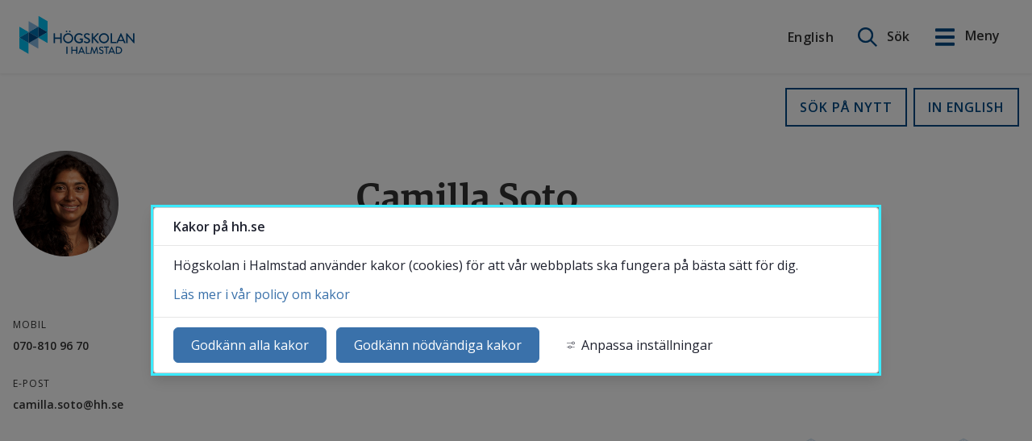

--- FILE ---
content_type: text/html;charset=UTF-8
request_url: https://www.hh.se/information/sok-personal.html?person=F9AB459D-115E-4FFB-A3E6-0F8F0181F33F
body_size: 15869
content:
<!DOCTYPE html>
<html lang="sv" class="sv-no-js sv-template-fullbredd-utan-grid">
<head>
   <meta charset="UTF-8">
   <script nonce="70de8120-fb49-11f0-ab11-fb335a70df46">(function(c){c.add('sv-js');c.remove('sv-no-js');})(document.documentElement.classList)</script>
   <title>Sök personal på Högskolan i Halmstad
 | hh.se</title>
   <link rel="preload" href="/sitevision/system-resource/22b777868a16cd816933c1086a798417aa0dd0b4c24f0ad5bd37bacab35cd1e0/js/jquery.js" as="script">
   <link rel="preload" href="/sitevision/system-resource/22b777868a16cd816933c1086a798417aa0dd0b4c24f0ad5bd37bacab35cd1e0/envision/envision.js" as="script">
   <link rel="preload" href="/sitevision/system-resource/22b777868a16cd816933c1086a798417aa0dd0b4c24f0ad5bd37bacab35cd1e0/js/utils.js" as="script">
   <link rel="preload" href="/sitevision/system-resource/22b777868a16cd816933c1086a798417aa0dd0b4c24f0ad5bd37bacab35cd1e0/js/portlets.js" as="script">
   <meta name="viewport" content="width=device-width, initial-scale=1, minimum-scale=1, shrink-to-fit=no">
   <meta name="dcterms.identifier" content="https://www.hh.se">
   <meta name="dcterms.language" content="sv">
   <meta name="dcterms.format" content="text/html">
   <meta name="dcterms.type" content="text">
   <link rel="canonical" href="https://www.hh.se/information/sok-personal.html">
   <link rel="stylesheet" type="text/css" href="/2.3e13635816422de94569a814/1769357282443/sitevision-responsive-grids.css">
   <link rel="stylesheet" type="text/css" href="/2.3e13635816422de94569a814/1769357302269/sitevision-spacing.css">
   
      <link rel="stylesheet" type="text/css" href="/2.3e13635816422de94569a814/auto/1769493435456/SiteVision.css">
      <link rel="stylesheet" type="text/css" href="/2.3e13635816422de94569a814/0/7500/print/SiteVision.css">
   <link rel="stylesheet" type="text/css" href="/sitevision/system-resource/22b777868a16cd816933c1086a798417aa0dd0b4c24f0ad5bd37bacab35cd1e0/css/portlets.css">
   <link rel="stylesheet" type="text/css" href="/sitevision/system-resource/22b777868a16cd816933c1086a798417aa0dd0b4c24f0ad5bd37bacab35cd1e0/envision/envision.css">

      <link rel="stylesheet" type="text/css" href="/2.3e13635816422de94569a814/91.44d1c5cd165b2683e6ca799f/1769357311386/0/sv-template-asset.css">
      <link rel="stylesheet" type="text/css" href="https://fonts.googleapis.com/css?family=Open+Sans:300,400,600,700">
      <link rel="stylesheet" type="text/css" href="/2.3e13635816422de94569a814/91.44d1c5cd165b2683e6ca799f/1769357311386/1/sv-template-asset.css">
      <link rel="stylesheet" type="text/css" media="all" href="/download/18.41f7a19118f91baf52a254ab/1761124578517/page-staff.min.css">
      <link rel="stylesheet" type="text/css" href="/webapp-resource/4.10370484178e5d19081c383b/360.55477c0f19baf8a631964c47/1768238022023/webapp-assets.css">
      <link rel="stylesheet" type="text/css" href="/webapp-resource/4.10370484178e5d19081c383b/360.69489f2c19a07aa5d107b885/1761141179651/webapp-assets.css">
      <link rel="stylesheet" type="text/css" href="/webapp-resource/4.10370484178e5d19081c383b/360.3c698f3c18daead195f21d36/1708076450325/webapp-assets.css">
      <link rel="stylesheet" type="text/css" href="/webapp-resource/4.10370484178e5d19081c383b/360.6ddda4ca1995f1bfd696381d/1758298421312/webapp-assets.css">
      <!-- Google Tag Manager -->
   <script nonce="70de8120-fb49-11f0-ab11-fb335a70df46">(function(w,d,s,l,i){w[l]=w[l]||[];w[l].push({'gtm.start':
      new Date().getTime(),event:'gtm.js'});var f=d.getElementsByTagName(s)[0],
      j=d.createElement(s),dl=l!='dataLayer'?'&l='+l:'';j.async=true;j.src=
      'https://www.googletagmanager.com/gtm.js?id='+i+dl;f.parentNode.insertBefore(j,f);
      })(window,document,'script','dataLayer','GTM-MMD9GC5');</script>
   <!-- End Google Tag Manager -->
   <script nonce="70de8120-fb49-11f0-ab11-fb335a70df46">!function(t,e){t=t||"docReady",e=e||window;var n=[],o=!1,c=!1;function d(){if(!o){o=!0;for(var t=0;t<n.length;t++)try{n[t].fn.call(window,n[t].ctx)}catch(t){console&&console.error(t)}n=[]}}function a(){"complete"===document.readyState&&d()}e[t]=function(t,e){if("function"!=typeof t)throw new TypeError("callback for docReady(fn) must be a function");o?setTimeout(function(){t(e)},1):(n.push({fn:t,ctx:e}),"complete"===document.readyState?setTimeout(d,1):c||(document.addEventListener?(document.addEventListener("DOMContentLoaded",d,!1),window.addEventListener("load",d,!1)):(document.attachEvent("onreadystatechange",a),window.attachEvent("onload",d)),c=!0))}}("svDocReady",window);</script>
      <script src="/sitevision/system-resource/22b777868a16cd816933c1086a798417aa0dd0b4c24f0ad5bd37bacab35cd1e0/js/jquery.js"></script>
      <link rel="alternate" href="https://www.hh.se/english/information-english/search-staff.html?person%3DF9AB459D-115E-4FFB-A3E6-0F8F0181F33F" hreflang="en">
   <link rel="alternate" href="https://www.hh.se/information/sok-personal.html?person%3DF9AB459D-115E-4FFB-A3E6-0F8F0181F33F" hreflang="sv">
   <script src="/2.3e13635816422de94569a814/91.44d1c5cd165b2683e6ca799f/1769357311397/HEAD/0/sv-template-asset.js"></script>
   <script src="/download/18.10370484178e5d19081c3841/1618992849969/hh-staff-transition.js"></script>
   <script src="/download/18.10370484178e5d19081c383e/1618992849927/hh-staff-collapse.js"></script>
   <script src="/download/18.10370484178e5d19081c3841/1618992849969/hh-staff-transition.js"></script>
   <script>
// Define dataLayer and the gtag function.
window.dataLayer = window.dataLayer || [];
function gtag(){dataLayer.push(arguments);}

</script>

   <meta name="google-site-verification" content="PLgjGTXwI-SetVaceIelYUtEZrjeIvrKUGE2ZRgYCnc" />
   <!--
    Delta Projects pageView script
-->
<script>
  var _d7=_d7||[];

  _d7.push({
    action:"pageView",
    pageId:"YOUR_PAGE_ID" //PLEASE MAKE NO CHANGES TO PAGEID UNLESS INSTRUCTED OTHERWISE
  });

  (function(){
    var d=document.createElement("script"),s=document.getElementsByTagName("script")[0];
    _d7.id="4101";_d7.p=("https:" == document.location.protocol ? "https://" : "http://");
    d.src=_d7.p+"tb.de17a.com/d7.js";d.type="text/javascript";d.async=1;s.parentNode.insertBefore(d,s);
  })();
</script>
   <link rel="alternate" type="application/rss+xml" title="RSS" href="https://www.hh.se/4.16be565916914b791c7cf2c2/12.16be565916914b791c7cf511.portlet?state=rss&sv.contenttype=text/xml;charset=UTF-8">
   <script>
// When window has finished loading
svDocReady(() => {
   window.addEventListener("load", function () {
     // This is the "accept all" cookie button
     var vizzitAcceptAll = document.querySelector(".sv-cookie-consent-modal form button.env-button");

     // When "accept all" cookie button exist
     if (vizzitAcceptAll) {
       // When "accept all" cookie button is clicked, set Vizzit cookie
       vizzitAcceptAll.addEventListener("click", $vizzit.cookie.set);

       // This is the "settings" button
       var vizzitSettings = document.querySelector(".sv-cookie-consent-modal footer > button");

       // When "settings" button is clicked
       vizzitSettings.addEventListener("click", function () {
         // Timeout function so that the cookie consent modal can reload its new content
         var timeout = 300;
         setTimeout(function () {
           // "Accept some" cookie button
           var vizzitAcceptSome = document.querySelector(".sv-cookie-consent-modal section footer button.env-button");

           // Analytics on/off switch
           var vizzitAnalytics = document.querySelector(".sv-cookie-consent-modal form input[name=analytics]");

           // When "accept some" cookie button is clicked
           vizzitAcceptSome.addEventListener("click", function () {
             // Set or Remove Vizzit cookie depending on the analytics switch's checked value
             vizzitAnalytics.checked
               ? $vizzit.cookie.set()
               : $vizzit.cookie.remove();
           });
         }, timeout);
       });
     }
   });
});
</script>
   <!--<script src="/download/18.37f2b6ee19063d5ff6695583/1719825700576/sv-autocomplete.js"></script>-->
<!--<script src="https://static.rekai.se/files/sv-autocomplete.min.js"></script>-->
<script src="https://static.rekai.se/files/sv-autocomplete.js"></script>
   <link rel="shortcut icon" type="image/x-icon" href="/images/18.199624881914d5bfaa13369b/1723633830146/favicon.ico">
   <script nonce="70de8120-fb49-11f0-ab11-fb335a70df46">
      window.sv = window.sv || {};
      sv.UNSAFE_MAY_CHANGE_AT_ANY_GIVEN_TIME_webAppExternals = {};
      sv.PageContext = {
      pageId: '4.10370484178e5d19081c383b',
      siteId: '2.3e13635816422de94569a814',
      userIdentityId: '',
      userIdentityReadTimeout: 0,
      userLocale: 'sv',
      dev: false,
      csrfToken: '',
      html5: true,
      useServerSideEvents: false,
      nodeIsReadOnly: false
      };
   </script>
      <script nonce="70de8120-fb49-11f0-ab11-fb335a70df46">!function(){"use strict";var t,n={},e={},i={};function r(t){return n[t]=n[t]||{instances:[],modules:{},bundle:{}},n[t]}document.querySelector("html").classList.add("js");var s={registerBootstrapData:function(t,n,i,r,s){var a,o=e[t];o||(o=e[t]={}),(a=o[i])||(a=o[i]={}),a[n]={subComponents:r,options:s}},registerInitialState:function(t,n){i[t]=n},registerApp:function(n){var e=n.applicationId,i=r(e);if(t){var s={};s[e]=i,s[e].instances=[n],t.start(s)}else i.instances.push(n)},registerModule:function(t){r(t.applicationId).modules[t.path]=t},registerBundle:function(t){r(t.applicationId).bundle=t.bundle},getRegistry:function(){return n},setAppStarter:function(n){t=n},getBootstrapData:function(t){return e[t]},getInitialState:function(t){return i[t]}};window.AppRegistry=s}();</script>
   
        <meta name="rek:pubdate" content="2021-04-21T10:29:00.000Z">
        <meta name="rek:moddate" content="2025-01-17T09:37:14.000Z">
        
   
            <script nonce="70de8120-fb49-11f0-ab11-fb335a70df46">
                window.__rekai = window.__rekai || {};
                window.__rekai.nonce = '70de8120-fb49-11f0-ab11-fb335a70df46';
                window.__rekai.appdata = {
                    uuid: 'c7686668',
                    
                    initSvAutoComplete: false,
                    svAutoCompleteToTarget: false,
                    svAutoCompleteQna: false,
                    svAutoCompleteShowAllBtn: false,
                    isDevEnvironment: false,
                    consent: {
                        hasRekaiConsent: false,
                        hasAcceptedRekaiConsent: false,
                        hasPendingUserConsents: true
                    }
                };
            </script>
            
   <script src="https://static.rekai.se/c7686668.js" defer></script>
   <meta property="og:image" content="https://www.hh.se/images/18.7015383e178355a89d79f73c/1615996174267/exterior-fallback-image-1200x630.jpg" />
<meta name="og:image:width" content="1200" />
<meta name="og:image:height" content="630" />
<meta name="og:image:type" content="image/jpeg" />
<meta property="og:description" content="Se de senaste publikationerna, hitta kontaktuppgifter och lär dig mer om professorer, lärare och övriga medarbetare på Högskolan i Halmstad." />
<meta name="description" content="Se de senaste publikationerna, hitta kontaktuppgifter och lär dig mer om professorer, lärare och övriga medarbetare på Högskolan i Halmstad." />
<meta property="og:title" content="Sök personal" />
<meta name="rek:title" content="Sök personal" />
<meta name="twitter:card" content="summary" />
<meta property="og:url" content="https://www.hh.se/information/sok-personal.html" />
 <meta property="og:type" content="website">
</head>
<body class=" sv-responsive  env-m-around--0">
<!-- Google Tag Manager (noscript) -->
<noscript>
   <iframe src="https://www.googletagmanager.com/ns.html?id=GTM-MMD9GC5" height="0" width="0" class="env-d--none c8982" ></iframe>
</noscript>
<!-- End Google Tag Manager (noscript) -->
<div  id="svid10_30a62e9016548576882c407a" class="sv-layout"><div role="complementary" aria-label="skip to content" class="sv-script-portlet sv-portlet sv-skip-spacer sv-template-portlet
" id="svid12_dba134f16b32fff336ee5e6"><div id="Hoppatillinnehall"><!-- Hoppa till innehåll --></div><div class="hh-jumptocontent">
      <a href="#hh-jumptocontent">Gå till innehåll</a>

   </div>
</div>
<div class="sv-custom-module sv-vizzit-integration-0-0-5 sv-template-portlet
" id="svid12_6e6d35fe18609e4c93f60543"><div id="Vizzitintegration"><!-- Vizzit integration --></div><div data-cid="8f3d6976-8239-85fe-4a6e-cac653c78e05"><script>
  $vizzit$ = typeof $vizzit$ != "undefined" ? $vizzit$ : {};
  $vizzit$ = {
    keys: $vizzit$.keys || {},
    config: $vizzit$.config || {},
    client: $vizzit$.client || {},
    endpoint: $vizzit$.endpoint || {},
    page: $vizzit$.page || {},
  };
</script>

<script>
  $vizzit$.keys.public = 'yPED9c9PiTgddvL965dRNw96ip1cxHeGfcakoCgvJeE=';
  $vizzit$.keys.private = '';
  $vizzit$.config.cookie = true;
  $vizzit$.config.cookie_auto = false;
  $vizzit$.config.tag = true;
  $vizzit$.config.tagman = true;
  $vizzit$.config.username_tag = true;
  $vizzit$.config.anonymize_ip = false;
  $vizzit$.config.ajax = false;
  $vizzit$.config.automatic_login = true;
  $vizzit$.page.id = sv.PageContext.pageId || null;

  $vizzit$.client.plugin = {
    enabled: true,
    sitevision: {
      enabled: true
    }
  };
</script>




<script>
  var inEditMode = false;
  var editingPage = window.parent.document.querySelectorAll("[data-view-type='page']").length;

  if (inEditMode && editingPage)
    $vizzit$.client.plugin.sitevision.edit_mode = true;
</script>




<script src="/webapp-files/4.10370484178e5d19081c383b/360.6e6d35fe18609e4c93f5fe52/1675340215420/vizzit.integration.js"></script>


<script>
  $vizzit$.integration.run();
</script>

</div><script nonce="70de8120-fb49-11f0-ab11-fb335a70df46">AppRegistry.registerBootstrapData('12.6e6d35fe18609e4c93f60543','8f3d6976-8239-85fe-4a6e-cac653c78e05','main',[],undefined);</script><script nonce="70de8120-fb49-11f0-ab11-fb335a70df46">AppRegistry.registerInitialState('12.6e6d35fe18609e4c93f60543',{"settings":{"enable_vizzit_btn":true,"endpoint":{"integration":""},"custom_integration_endpoint":false,"dsid":"settings","disable_auto_integration":false,"keys":{"private":"","public":"yPED9c9PiTgddvL965dRNw96ip1cxHeGfcakoCgvJeE="},"dstimestamp":1675340759427,"config":{"cookie":true,"automatic_login":true,"cookie_auto":false,"tagman":true,"tag":true,"username_tag":true,"ajax":false,"anonymize_ip":false},"client":{"username":null}},"inEditMode":false,"route":"/"});</script>
<script nonce="70de8120-fb49-11f0-ab11-fb335a70df46">AppRegistry.registerApp({applicationId:'vizzit-integration-0.0.5|0.0.5',htmlElementId:'svid12_6e6d35fe18609e4c93f60543',route:'/',portletId:'12.6e6d35fe18609e4c93f60543',locale:'sv',defaultLocale:'en',webAppId:'vizzit-integration-0.0.5',webAppVersion:'0.0.5',webAppAopId:'360.6e6d35fe18609e4c93f5fe52',webAppImportTime:'1675340215420',requiredLibs:{},childComponentStateExtractionStrategy:'BY_ID'});</script></div>
<div class="sv-vertical sv-layout hh-page-wrap sv-template-layout" id="svid10_30a62e9016548576882c543e"><header class="sv-vertical sv-layout hh-site-header sv-skip-spacer sv-template-layout" id="svid10_30a62e9016548576882c543f"><div class="sv-vertical sv-layout sv-skip-spacer sv-template-layout" id="svid93_60ae66381663982fb41275d4"><div class="sv-custom-module sv-hh-banner sv-skip-spacer sv-template-portlet
" id="svid12_4612558418af5ee6623de947"><div id="Meddelandebanner"><!-- Meddelandebanner --></div><div data-cid="12.4612558418af5ee6623de947"><div class="hh-banner-webapp" id="hh-banner-webapp" data-reactroot=""></div></div><script nonce="70de8120-fb49-11f0-ab11-fb335a70df46" >AppRegistry.registerBootstrapData('12.4612558418af5ee6623de947','12.4612558418af5ee6623de947','AGNOSTIC_RENDERER');</script><script nonce="70de8120-fb49-11f0-ab11-fb335a70df46">AppRegistry.registerInitialState('12.4612558418af5ee6623de947',{});</script>
<script nonce="70de8120-fb49-11f0-ab11-fb335a70df46">AppRegistry.registerApp({applicationId:'hh-banner|1.7',htmlElementId:'svid12_4612558418af5ee6623de947',route:'/',portletId:'12.4612558418af5ee6623de947',locale:'sv',defaultLocale:'en',webAppId:'hh-banner',webAppVersion:'1.7',webAppAopId:'360.3c698f3c18daead195f21d36',webAppImportTime:'1708076450325',requiredLibs:{"react":"17.0.2"}});</script></div>
<div class="sv-vertical sv-layout sv-template-layout c8986"  id="svid10_30a62e9016548576882c5b91"><div class="sv-horizontal sv-layout sv-skip-spacer sv-template-layout" id="svid10_30a62e9016548576882c5be2"><div class="sv-script-portlet sv-portlet sv-skip-spacer sv-horizontal-column sv-template-portlet
" id="svid12_4ad3d9ee1656d0f05ef5c0ed"><div id="Logotyp"><!-- Logotyp --></div><a class="hh-site-logo" href="/">
   <img alt="Tillbaka till Högskolans i Halmstads startsida" src="/images/18.4ad3d9ee1656d0f05ef643a3/1550842090193/hh-logo.svg" />
</a></div>
<div  class="sv-horizontal sv-layout sv-template-layout c8995" id="svid10_5a3f038a1683708262e9131"><div class="sv-horizontal sv-layout sv-skip-spacer sv-horizontal-column sv-template-layout" id="svid10_4071726e19073d404694c754"><div class="sv-language-portlet sv-portlet sv-skip-spacer sv-horizontal-column sv-template-portlet
" id="svid12_4071726e19073d404694c753"><div id="Sprakvaljare"><!-- Språkväljare --></div>                 	<a class="hh-site-language" lang="en" href="/english/information-english/search-staff.html">English</a>
          </div>
<div class="sv-custom-module sv-hhSearchNew sv-horizontal-column sv-template-portlet
" id="svid12_22ae607518c3a270ef84f66f"><div id="HHSearchNew"><!-- HH Search New --></div><div data-cid="9c27662b-fdce-1b14-fde3-306fb472424c">
    <div class="extended-search-form__container--header">
        <div class="extended-search-form__container">
    
        <form class="extended-search-form" action="javascript:void(0);">
    
        
            
            <div class="extended-search-form__inner-container">
                
                
                <label for="search-header" class="env-assistive-text">Sök på webbplatsen</label>
                <input id="search-header" class="extended-search-form__search-field" type="text" placeholder="Sök här" />
                                    
                    <input type="submit" title="Sök" class="extended-search-form__input--submit" value="Sök"/>
                

                    
                <div class="extended-search__auto-complete">

                </div>
                <input type="image" class="extended-search-form__input-button sv-vamiddle" name="submitButton" alt="Sök"
                    src="/images/18.7db027ef1667c2a35602baf8/1550842088681/hh-search-icon.png" tabindex="0">
            </div>
            <a class="hh-header__btn hh-header-search__btn " title="öppna sök" href="#">
                
                    <span class="hh-header-search__open-label">Sök</span>
                    <span class="hh-header-search__close-label">Stäng</span>
                
            </a>

            
        </form>
        
    </div>
</div>

</div><script nonce="70de8120-fb49-11f0-ab11-fb335a70df46">AppRegistry.registerBootstrapData('12.22ae607518c3a270ef84f66f','9c27662b-fdce-1b14-fde3-306fb472424c','main',[],undefined);</script><script nonce="70de8120-fb49-11f0-ab11-fb335a70df46">AppRegistry.registerInitialState('12.22ae607518c3a270ef84f66f',{"searchLabel":"Sök på webbplatsen","searchIcon":"/images/18.7db027ef1667c2a35602baf8/1550842088681/hh-search-icon.png","searchPage":"/sok.html","proxyPageUri":"/information/sok-personal.html","translations":{"placeholder":"Sök här"},"extraClass":"extended-search-form__container--header","showSearch":true,"location":"header","pageOnEnglish":false,"route":"/"});</script>
<script nonce="70de8120-fb49-11f0-ab11-fb335a70df46">AppRegistry.registerApp({applicationId:'hhSearchNew|1.0.45',htmlElementId:'svid12_22ae607518c3a270ef84f66f',route:'/',portletId:'12.22ae607518c3a270ef84f66f',locale:'sv',defaultLocale:'en',webAppId:'hhSearchNew',webAppVersion:'1.0.45',webAppAopId:'360.6aba226e19a6593f435da882',webAppImportTime:'1762770147179',requiredLibs:{},childComponentStateExtractionStrategy:'BY_ID'});</script></div>
<div class="sv-script-portlet sv-portlet sv-horizontal-column sv-template-portlet
" id="svid12_7ec2bb391778500546064d9e"><div id="Sokochmenyknappar"><!-- Sök och meny knappar --></div>   <a class="hh-header__btn hh-menu__btn-open" title="Öppna huvudmenyn" href="#" aria-expanded="false">
      <span>Meny</span>
   </a>



</div>
<div class="sv-script-portlet sv-portlet sv-horizontal-column sv-template-portlet
" id="svid12_22ae607518c3a270ef84f672"><div id="Rekaisokordsforslag"><!-- Rek.ai sökordsförslag --></div><script>   

   svDocReady(function() { // Page has loaded
      
      // Add class to body to hide the box with search results 
      $svjq("body").addClass('hideRekaiSearchResults');
       
      $svjq(".extended-search-form__container--header .extended-search-form__search-field").rekAutoComplete({ // Init autocomplete
         appendTo: 'body',
      	params: {
           subtree: '/',
            nrofhits: '15',
        },
        sendToTarget: true
      });
   });
   
</script></div>
</div>
</div>
</div>
</div>
</div>
</header>
<main class="sv-vertical sv-layout sv-template-layout c8981"  id="svid10_30a62e9016548576882c5440"><div class="sv-html-portlet sv-portlet sv-skip-spacer sv-template-portlet
" id="svid12_dba134f16b32fff336ee6ea"><div id="Hoppatillinnehallcontent"><!-- Hoppa till innehåll - content --></div><div id="hh-jumptocontent"></div></div>
<div id="svid94_44d1c5cd165b2683e6ca79a3"><div class="sv-vertical sv-layout sv-skip-spacer sv-template-layout c9015"  id="svid10_44d1c5cd165b2683e6ca7a02"><div id="svid94_10370484178e5d19081c3843" class="pagecontent sv-layout"><div id="Mittenspalt"><!-- Mittenspalt --></div><div class="sv-vertical sv-layout hh-staff__border sv-skip-spacer c9004"  id="svid10_10370484178e5d19081c3844"><div class="sv-fluid-grid sv-grid-standard-12 sv-layout sv-skip-spacer" id="svid10_10370484178e5d19081c3845"><div class="sv-row sv-layout sv-skip-spacer" id="svid10_10370484178e5d19081c3846"><div class="sv-layout sv-skip-spacer sv-column-12" id="svid10_10370484178e5d19081c3847"><div class="sv-text-portlet sv-use-margins sv-skip-spacer" id="svid12_10370484178e5d19081c3848"><div id="Text"><!-- Text --></div><div class="sv-text-portlet-content"><h1 class="heading sv-text-align-center" id="h-Sokpersonal">Sök personal<br></h1><p class="sv-font-ingress sv-text-align-center">Sök bland våra professorer, lärare och övriga medarbetare<br></p></div></div>
<div class="sv-text-portlet sv-use-margins" style="position: absolute !important; clip: rect(1px 1px 1px 1px); clip: rect(1px, 1px, 1px, 1px); padding:0 !important; border:0 !important; height: 1px !important; width: 1px !important; overflow: hidden" id="svid12_60aa7eed18649bdcfbbed1d1"><div id="Ingress"><!-- Ingress --></div><div class="sv-text-portlet-content"><p class="normal">Se de senaste publikationerna, hitta kontaktuppgifter och lär dig mer om professorer, lärare och övriga medarbetare på Högskolan i Halmstad. <br></p></div></div>
</div>
</div>
</div>
</div>
<div class="sv-vertical sv-layout" id="svid10_10370484178e5d19081c3849"><div class="sv-fluid-grid sv-grid-standard-12 sv-layout sv-skip-spacer" id="svid10_10370484178e5d19081c384a"><div class="sv-row sv-layout sv-skip-spacer" id="svid10_10370484178e5d19081c384b"><div class="sv-custom-module sv-hh-staff-search sv-skip-spacer" id="svid12_10370484178e5d19081c38ed"><div id="hhstaffsearch"><!-- hh-staff-search --></div><div class="hh-staff-search" data-cid="2853fa18-eeda-3418-80f5-d6c31bbe592a"><div class="clearfix" id="hhstaff-wrapper">
    <div class="row">
        <div class="col-lg-8">
            <h1 class="heading c2152">Personal vid Högskolan</h1>
        </div>
        <div class="col-lg-4">
            <a class="btn btn-sm btn-default pull-right" href="/english/information-english/search-staff.html?person=F9AB459D-115E-4FFB-A3E6-0F8F0181F33F"><i
                    class="fa fa-search"></i>IN ENGLISH</a>
            <a class="btn btn-sm btn-default pull-right" href="?"><i
                    class="fa fa-search"></i>SÖK PÅ NYTT</a>

        </div>
    </div>
    <div class="clearfix gap"></div>
    <div class="row" id="staff-detail-view">
        <div class="col-sm-4">
            <div class="profile-sidebar">

                <div class="pic-contactbtn-wrap">

                    <div class="profile-userpic">

                        <img class="img-responsive img-rounded" src="https://v3.api.staff.hh.se/api/GetPersonImage/png/F9AB459D-115E-4FFB-A3E6-0F8F0181F33F"
                            alt="Bild på Camilla Soto">
                        </div>

                    <div class="profile-userbuttons">

                        <div class="btn-group btn-block">

                            <button type="button" class="btn btn-block btn-primary dropdown-toggle"
                                data-toggle="dropdown">
                                Kontakta <span class="caret"></span>
                            </button>

                            <ul class="dropdown-menu" role="menu">
                                <li class="dropdown-header">
                                    TELEFON
                                </li>
                                <li>
                                    
                                </li>
                                <li class="divider"></li>
                                <li>
                                    
                                    <span class="detail-heading">Mobil</span>
                                    <a href="tel:070-810 96 70"
                                        class=""><span
                                            class="text-muted">070-810 96 70</span></a>
                                    
                                </li>
                                <li class="divider"></li>
                                <li>
                                    
                                    <span class="detail-heading">E-POST</span>
                                    <a href="mailto:camilla.soto@hh.se">
                                        camilla.soto@hh.se
                                    </a>
                                    
                                </li>
                            </ul>

                        </div>

                    </div>

                </div>

            </div>

            
        </div>
        <div class="col-sm-8" id="cvHeaders">
            <!-- <h1 class="heading hidden-xs"> -->
            <h1 class="heading">
                Camilla
                Soto
            </h1>
            <!-- <h2 class="subheading hidden-xs"></h2> -->
            <h2 class="subheading">
                <span class="title">
                    
                        
                            Akademiadministratör
                        
                    
                </span>
                <br clear="none">
                <h3 class="subheading3">( 
                    Akademin för informationsteknologi
                    
                     )</h3>
                    </h2>
            <div class="clearfix gap visible-xs"></div>
            
            <div class="readmore-box-sv">

                
                      
                      
                

                



            </div>

            
        </div>
    </div>

</div>

<input hidden id="selectedLanguage" value="sv"></div><script nonce="70de8120-fb49-11f0-ab11-fb335a70df46">AppRegistry.registerBootstrapData('12.10370484178e5d19081c38ed','2853fa18-eeda-3418-80f5-d6c31bbe592a','main',[],undefined);</script><script nonce="70de8120-fb49-11f0-ab11-fb335a70df46">AppRegistry.registerInitialState('12.10370484178e5d19081c38ed',{"template":"showPerson","data":{"pnr":"","pId":"F9AB459D-115E-4FFB-A3E6-0F8F0181F33F","fName":"Camilla","lName":"Soto","personEmployment":{"fromDat":"2000-12-01","tomDat":"","isAnst":true,"created":"0001-01-01T00:00:00","createdBy":"","changed":"0001-01-01T00:00:00","changedBy":""},"personGroupMembership":[{"keyGroupId":7,"keyGroup":{"keyGroupId":7,"keyGroupParentId":2,"keyGroupParent":{"keyGroupParentId":2,"groupParentActive":true,"groupParentOrder":1,"groupParentTitle":{"sv":"Akademier","en":"Schools"},"_link":"https://v3.api.staff.hh.se/api/GetKeyGroupParent/2","created":"0001-01-01T00:00:00","createdBy":"","changed":"0001-01-01T00:00:00","changedBy":""},"groupTitleShort":"ITE","groupTitle":{"sv":"Akademin för informationsteknologi","en":"School of Information Technology"},"groupActive":true,"groupUrl":"http://www.hh.se/ide","groupOrder":1,"groupFilter":"^6","_link":"https://v3.api.staff.hh.se/api/GetKeyGroup/7","created":"0001-01-01T00:00:00","createdBy":"","changed":"2015-01-09T08:10:49","changedBy":""},"keyManagerId":0,"keyManager":null,"groupMemberShow":true,"groupMemberDefault":true,"groupMemberPhone":"","groupMemberMobilePhone":"070-810 96 70","groupMemberMobilePhoneShow":true,"groupMemberRoom":"203","groupMemberHouseId":6,"groupMemberHouse":{"houseId":6,"house":{"sv":"Hus F","en":"Building F"},"_link":"https://v3.api.staff.hh.se/api/GetKeyHouse/6","created":"0001-01-01T00:00:00","createdBy":"","changed":"0001-01-01T00:00:00","changedBy":""},"groupMemberEmail":"camilla.soto@hh.se","groupMemberUsername":"caco","created":"0001-01-01T00:00:00","createdBy":"","changed":"2022-09-06T14:06:33","changedBy":""}],"personSettings":{"accNewPerson":false,"showPerson":true,"showSocialConnect":true,"showImgInternal":true,"showImgPublic":true,"showTjlFrom":"11/16/2009 00:00:00","showTjlTom":"09/30/2010 00:00:00","lastUpdated":"03/02/2015 12:59:08","showTom":"","isTjl":false,"created":"2007-03-08T13:58:55.453","createdBy":"","changed":"2018-01-11T12:50:30","changedBy":""},"personInformation":{"personOrcid":"","personArea":{"sv":"","en":""},"showPersonArea_se":true,"showPersonArea_en":true,"created":"2007-07-18T09:32:37","createdBy":"","changed":"2022-09-06T14:05:04","changedBy":""},"personLinks":[],"researchLabMembership":[],"subjectGroupMembership":[],"personImage":"https://v3.api.staff.hh.se/api/GetPersonImage/F9AB459D-115E-4FFB-A3E6-0F8F0181F33F","personImageSmall":"https://v3.api.staff.hh.se/api/GetPersonImage/F9AB459D-115E-4FFB-A3E6-0F8F0181F33F/100","personImageMedium":"https://v3.api.staff.hh.se/api/GetPersonImage/F9AB459D-115E-4FFB-A3E6-0F8F0181F33F/200","personImageLarge":"https://v3.api.staff.hh.se/api/GetPersonImage/F9AB459D-115E-4FFB-A3E6-0F8F0181F33F/300","personImageUrl":"https://v3.api.staff.hh.se/api/GetPersonImage/png/F9AB459D-115E-4FFB-A3E6-0F8F0181F33F","personImageUrlSmall":"https://v3.api.staff.hh.se/api/GetPersonImage/png/F9AB459D-115E-4FFB-A3E6-0F8F0181F33F/100","personImageUrlMedium":"https://v3.api.staff.hh.se/api/GetPersonImage/png/F9AB459D-115E-4FFB-A3E6-0F8F0181F33F/200","personImageUrlLarge":"https://v3.api.staff.hh.se/api/GetPersonImage/png/F9AB459D-115E-4FFB-A3E6-0F8F0181F33F/300","_link":"https://v3.api.staff.hh.se/api/GetPerson/F9AB459D-115E-4FFB-A3E6-0F8F0181F33F","created":"2007-03-08T13:58:37.56","createdBy":"","changed":"2026-01-26T09:00:00.82","changedBy":"","title":{"sv":"Akademiadministratör","en":""},"parsedPersonLinks":[],"room":{"show":"203","default":"203"}},"divaXML":[],"route":"/"});</script>
<script nonce="70de8120-fb49-11f0-ab11-fb335a70df46">AppRegistry.registerApp({applicationId:'hh-staff-search|0.2.0',htmlElementId:'svid12_10370484178e5d19081c38ed',route:'/',portletId:'12.10370484178e5d19081c38ed',locale:'sv',defaultLocale:'en',webAppId:'hh-staff-search',webAppVersion:'0.2.0',webAppAopId:'360.69489f2c19a07aa5d107b885',webAppImportTime:'1761141179651',requiredLibs:{},childComponentStateExtractionStrategy:'BY_ID'});</script></div>
</div>
</div>
</div>
<div class="sv-html-portlet sv-portlet" id="svid12_659484721945ff7042b5e245"><div id="Scriptsomandrarcanonicalochtitle"><!-- Script som ändrar canonical och title --></div><script>
   // Script som kollar om det finns en parameter i url:en och ändrar i så fall canonical-taggen och title-taggen
   const queryString = window.location.search;
   
   if(queryString){
      const canonical = document.querySelector('link[rel="canonical"]');
      const newCanonical = canonical.href + queryString;
      canonical.href = newCanonical;
      
      // Ändra titel på sidan när man är inne på en personsida
      if(queryString.indexOf('person') !== -1){
         let name = document.querySelectorAll('h1')[2].firstChild.nodeValue;
         let title = document.querySelector('h2 .title').firstChild.nodeValue;
         let pageTitle = document.querySelector('title');
         pageTitle.firstChild.nodeValue = name.trim() + ' - ' + title.trim() + ' | hh.se';
      } 
   } 

</script></div>
</div></div>
</div></main>
</div>
<footer class="sv-vertical sv-layout hh-site-footer sv-template-layout" id="svid10_30a62e9016548576882cb2cf"><div class="sv-vertical sv-layout sv-skip-spacer sv-template-layout" id="svid10_30a62e9016548576882c5441"><div class="sv-vertical sv-layout sv-skip-spacer sv-template-layout" id="svid93_60ae66381663982fb4127a55"><div class="sv-vertical sv-layout sv-skip-spacer sv-template-layout c8991"  id="svid10_30a62e9016548576882c6034"><div class="sv-vertical sv-layout sv-skip-spacer sv-template-layout c8988"  id="svid10_30a62e9016548576882c615c"><div class="sv-fluid-grid sv-grid-standard-12 sv-layout sv-skip-spacer sv-template-layout" id="svid10_30a62e9016548576882c61ac"><div class="sv-row sv-layout sv-skip-spacer sv-template-layout" id="svid10_30a62e9016548576882c61ad"><div class="sv-layout sv-skip-spacer sv-column-12 sv-template-layout c8994"  id="svid10_30a62e9016548576882c77d1"><div class="sv-vertical sv-layout sv-skip-spacer sv-template-layout" id="svid10_30a62e9016548576882c7eac"><div class="sv-script-portlet sv-portlet sv-skip-spacer sv-template-portlet
" id="svid12_4ad3d9ee1656d0f05ef62beb"><div id="Socialamedier"><!-- Sociala medier --></div><div class="hh-footer_social-icons">
   <a title="Facebook" href="http://www.facebook.com/hogskolanihalmstad" class="hh-footer_social-icon hh-footer_social-icon--facebook" 	target="_blank">
      	<img src="/images/18.4ad3d9ee1656d0f05ef5b847/1550842096851/hh-facebook-outline-icon.svg" alt="Facebook-ikon">   
   </a>
   
   <a title="Instagram" href="http://instagram.com/hogskolanihalmstad" class="hh-footer_social-icon hh-footer_social-icon--instagram" 	target="_blank">
      	<img src="/images/18.4ad3d9ee1656d0f05ef5b838/1550842096839/hh-instagram-outline-icon.svg" alt="Instagram-ikon">   
   </a>
   
   <!--<a title="Twitter" href="https://twitter.com/HogskolanHstd" class="hh-footer_social-icon hh-footer_social-icon--twitter" 		target="_blank">
      	<img style="width: 2rem !important; height: 100%;" width="32" src="/images/18.4ad3d9ee1656d0f05ef5b841/1550842096841/hh-twitter-outline-twitter.svg" alt="Twitter-ikon">   
   </a>-->
   
   <a title="Linkedin" href="https://www.linkedin.com/school/högskolan-i-halmstad/" class="hh-footer_social-icon hh-footer_social-icon--linkedin" target="_blank">
      	<img src="/images/18.4071726e19073d404694e9aa/1720017142631/LinkedIn_icon_vit_fet.svg" alt="Linkedin-ikon">   
   </a>
   
   <a title="Youtube" href="http://www.youtube.com/hogskolanihalmstad" class="hh-footer_social-icon hh-footer_social-icon--youtube" 		target="_blank">
      	<img src="/images/18.4ad3d9ee1656d0f05ef5b844/1550842096850/hh-youtube-outline-icon.svg" alt="Youtube-ikon">
   </a>
</div></div>
</div>
<div class="sv-vertical sv-layout sv-template-layout c8983"  id="svid10_30a62e9016548576882c7d86"><div class="sv-layout sv-skip-spacer sv-column-12 sv-template-layout c8996"  id="svid10_3612e9ef16617db8947352bc"><div class="sv-layout sv-skip-spacer sv-column-4 sv-template-layout" id="svid10_30a62e9016548576882c870f"><div class="sv-text-portlet sv-use-margins sv-skip-spacer sv-template-portlet
" id="svid12_30a62e9016548576882c875f"><div id="Text-0"><!-- Text --></div><div class="sv-text-portlet-content"><p class="normal">Högskolan i Halmstad<br>Telefon: <a href="tel:035-167100">035-16 71 00</a><br></p></div></div>
</div>
<div class="sv-layout sv-column-5 sv-template-layout" id="svid10_30a62e9016548576882cae3a"><div class="sv-text-portlet sv-use-margins sv-skip-spacer sv-template-portlet
" id="svid12_30a62e9016548576882cae3b"><div id="Text-1"><!-- Text --></div><div class="sv-text-portlet-content"><p class="normal"><a href="/information/kontakta-och-besok-oss.html">Kontakta och besök oss</a><br><a href="/om-webbplatsen/tillganglighetsredogorelse.html">Tillgänglighetsredogörelse</a><br></p></div></div>
</div>
<div class="sv-layout sv-column-3 sv-template-layout" id="svid10_30a62e9016548576882cae3c"><div class="sv-text-portlet sv-use-margins sv-skip-spacer sv-template-portlet
" id="svid12_5a9a02cf1665ad57aaf58f74"><div id="Text-2"><!-- Text --></div><div class="sv-text-portlet-content"><p class="normal"><a href="/om-webbplatsen.html">Om webbplatsen</a><br><a href="/om-webbplatsen/om-kakor.html">Om kakor</a><br></p></div></div>
</div>
</div>
</div>
</div>
<div class="sv-script-portlet sv-portlet sv-template-portlet
" id="svid12_4ad3d9ee1656d0f05efec073"><div id="ScrollTop"><!-- ScrollTop --></div><a title="Scrolla till toppen av sidan" tabindex="0" class="hh-footer__scrolltop"></a></div>
</div>
</div>
</div>
</div>
<div class="sv-vertical sv-layout sv-template-layout" id="svid10_30a62e9016548576882c6035"></div>
</div>
</div>
<div class="sv-script-portlet sv-portlet sv-template-portlet
" id="svid12_4cedf8e41891aa12a2d14c98"><div id="rekaipredictions"><!-- rek.ai predictions --></div><script>
   
	// When page is loaded
   svDocReady(function() {
       
		function myCallback(data) {
          var s = '';
         
         s += '<div class="rekai-courses-wrapper">';
         s += '<div class="sv-row sv-layout sv-template-layout">';
         s += '<div class="sv-layout sv-skip-spacer sv-column-12 sv-template-layout">';
         s += '<div class="rekai-news-header-wrapper">';
         s += '<h2>Andra kurser som kanske intresserar dig</h2>';
         s += '<div class="env-m-bottom--medium rekai-news-wrapper env-d--flex env-flex-wrap--wrap">';
         
          // Iterate recommendations
          for(var i = 0; i <  data.predictions.length; i++) {
             //console.log(data.predictions[i]);
             
             var subject = 'fallback';
                 
             if(data.predictions[i].ldjson[0].genre){
                var subject = data.predictions[i].ldjson[0].genre;
             }
             
             subject = subject.toLowerCase();
             subject = subject.replace(/\s/g, '-');
             subject = subject.replace(/å/g, 'a');
             subject = subject.replace(/ä/g, 'a');
             subject = subject.replace(/ö/g, 'o');
             subject = subject.replace(/,/g, '');
             
             
             var ingress = data.predictions[i].ingress;
             
              if (ingress.length > 100) {
              	ingress = ingress = ingress.slice(0, 100) + '...'
              }
             
             s += '<div class="rekai-newsarticle-article-container rekai-newsarticle-article-container-c2 ' + subject + '">';
             s += '<div class="rekai-newsarticle-article">';
             s += '<a class="rekai-newsarticle-a" href="' + data.predictions[i].url + '" aria-label="' + data.predictions[i].title + '" title="Gå till nyhet om ' + data.predictions[i].title + '">' + data.predictions[i].title + '</a>';
             s += '<p class="rekai-newsarticle-p">' + ingress + '</p>';
             s += '</div>';
             s += '</div>';
          }
         
         s += '</div>';
         s += '</div>';
         s += '</div>';
			s += '</div>';
			s += '</div>';
          
          //$('.rekai-news-wrapper').html(s);
         $('#svid10_6efefae3167c5ca74fb466').after(s);
      }
       
		var currentURL = window.location.pathname;

      if(currentURL.indexOf('utbildning/kurser/') > -1) {    // On a course, add html for recommendation of courses
			// Add for example subtree. All parameters that can be added as data can be added here
         var overwrite = {
            subtree: '/utbildning/kurser/',
            addcontent: true,
            nrofhits:4,
            maxpathdepth:3,
         }

         var options = {
             overwrite: overwrite
         }

         window.__rekai.predict(options, myCallback);
      }
       
    });
   
</script></div>
</footer>
<div role="navigation" aria-label="huvudnavigering" class="sv-vertical sv-layout hh-site-menu sv-template-layout" id="svid10_4ad3d9ee1656d0f05ef5acce"><div class="sv-vertical sv-layout sv-skip-spacer sv-template-layout" id="svid10_4ad3d9ee1656d0f05ef5ae4b"><div class="sv-vertical sv-layout sv-skip-spacer sv-template-layout" id="svid93_60ae66381663982fb4129562"><div class="sv-vertical sv-layout sv-skip-spacer sv-template-layout c8986"  id="svid10_4ad3d9ee1656d0f05ef5ae4c"><div class="sv-horizontal sv-layout sv-skip-spacer sv-template-layout" id="svid10_4ad3d9ee1656d0f05ef5bfbe"><div class="sv-script-portlet sv-portlet sv-skip-spacer sv-horizontal-column sv-template-portlet
" id="svid12_5a3f038a1683708262e1f89f"><div id="Logotyp-0"><!-- Logotyp --></div><a class="hh-site-logo" href="/">
   <img alt="Högskolan i Halmstad logo" src="/images/18.4ad3d9ee1656d0f05ef643a4/1550842097445/hh-white-logo.svg" />
</a></div>
<div  class="sv-spacer-1emhz sv-horizontal sv-layout sv-template-layout c8984" id="svid10_4ad3d9ee1656d0f05ef5bfc0"><div class="sv-language-portlet sv-portlet sv-skip-spacer sv-horizontal-column sv-template-portlet
" id="svid12_60ae66381663982fb4129987"><div id="Sprakvaljare-0"><!-- Språkväljare --></div>                 	<a class="hh-site-language" lang="en" href="/english/information-english/search-staff.html">English</a>
          </div>
<div class="sv-html-portlet sv-portlet sv-horizontal-column sv-template-portlet
" id="svid12_4ad3d9ee1656d0f05ef5bfc2"><div id="menyknapp"><!-- meny-knapp --></div><!--<a class="hh-header__btn hh-menu__btn-close" href="/"></a>-->
<button class="hh-header__btn hh-menu__btn-close" aria-label="Stäng meny"></button></div>
</div>
</div>
</div>
<div class="sv-vertical sv-layout sv-template-layout" id="svid10_4ad3d9ee1656d0f05ef5d0ae"><div class="sv-fluid-grid sv-grid-standard-12 sv-layout sv-skip-spacer sv-template-layout" id="svid10_4ad3d9ee1656d0f05ef5d0ff"><div class="sv-row sv-layout sv-skip-spacer sv-template-layout" id="svid10_4ad3d9ee1656d0f05ef5d151"><nav class="sv-layout sv-skip-spacer sv-column-12 sv-template-layout c8988"  id="svid10_4ad3d9ee1656d0f05ef5d100"><div class="sv-nestedlistmenu-portlet sv-portlet hh-site-menu-primary sv-skip-spacer sv-template-portlet
" id="svid12_4ad3d9ee1656d0f05ef5ac2b"><div id="Primarmeny"><!-- Primär meny --></div>
<div class="12.4ad3d9ee1656d0f05ef5ac2b">
         <ul class="env-p-around--0 c8997" >
            <li class="env-m-around--0 env-p-around--0">
               <a href="/utbildning.html" class="normal">Utbildning</a>
               <ul class="env-p-around--0 c8989" >
                  <li class="env-m-around--0 env-p-around--0">
                     <a href="/utbildning/vara-utbildningar.html" class="normal">Våra utbildningar</a>
                  </li>
                  <li class="env-m-around--0 env-p-around--0">
                     <a href="/utbildning/hitta-din-utbildning.html" class="normal">Hitta din utbildning</a>
                  </li>
                  <li class="env-m-around--0 env-p-around--0">
                     <a href="/utbildning/kompetensutveckling.html" class="normal">Kompetensutveckling</a>
                  </li>
                  <li class="env-m-around--0 env-p-around--0">
                     <a href="/utbildning/kurser-for-yrkesverksamma.html" class="normal">Kurser för yrkesverksamma</a>
                  </li>
                  <li class="env-m-around--0 env-p-around--0">
                     <a href="/utbildning/studievagledning-for-dig-som-vill-studera.html" class="normal">Studievägledning för dig som vill studera</a>
                  </li>
                  <li class="env-m-around--0 env-p-around--0">
                     <a href="/utbildning/soka-till-hogskolan.html" class="normal">Söka till Högskolan</a>
                  </li>
                  <li class="env-m-around--0 env-p-around--0">
                     <a href="/utbildning/livet-som-student.html" class="normal">Livet som student</a>
                  </li>
                  <li class="env-m-around--0 env-p-around--0">
                     <a href="/utbildning/mot-vara-studenter.html" class="normal">Möt våra studenter</a>
                  </li>
                  <li class="env-m-around--0 env-p-around--0">
                     <a href="/utbildning/riksidrottsuniversitet.html" class="normal">Riksidrottsuniversitet</a>
                  </li>
               </ul>
            </li>
            <li class="env-m-around--0 env-p-around--0">
               <a href="/forskning.html" class="normal">Forskning</a>
               <ul class="env-p-around--0 c8989" >
                  <li class="env-m-around--0 env-p-around--0">
                     <a href="/forskning/var-forskning.html" class="normal">Vår forskning</a>
                  </li>
                  <li class="env-m-around--0 env-p-around--0">
                     <a href="/forskning/forskningsprojekt.html" class="normal">Forskningsprojekt</a>
                  </li>
                  <li class="env-m-around--0 env-p-around--0">
                     <a href="/forskning/forskningsprogram.html" class="normal">Forskningsprogram</a>
                  </li>
                  <li class="env-m-around--0 env-p-around--0">
                     <a href="/forskning/utbildning-pa-forskarniva.html" class="normal">Utbildning på forskarnivå</a>
                  </li>
               </ul>
            </li>
            <li class="env-m-around--0 env-p-around--0">
               <a href="/samverkan.html" class="normal">Samverkan</a>
               <ul class="env-p-around--0 c8989" >
                  <li class="env-m-around--0 env-p-around--0">
                     <a href="/samverkan/samverka-med-oss.html" class="normal">Samverka med oss</a>
                  </li>
                  <li class="env-m-around--0 env-p-around--0">
                     <a href="/samverkan/samverkansarenor-och-labbmiljoer.html" class="normal">Samverkansarenor och labbmiljöer</a>
                  </li>
                  <li class="env-m-around--0 env-p-around--0">
                     <a href="/samverkan/massor-och-moten.html" class="normal">Mässor och möten</a>
                  </li>
                  <li class="env-m-around--0 env-p-around--0">
                     <a href="/samverkan/natverk-och-samarbeten.html" class="normal">Nätverk och samarbeten</a>
                  </li>
                  <li class="env-m-around--0 env-p-around--0">
                     <a href="/samverkan/alumn-fran-hogskolan-i-halmstad.html" class="normal">Alumn från Högskolan i Halmstad</a>
                  </li>
               </ul>
            </li>
            <li class="env-m-around--0 env-p-around--0">
               <a href="/om-hogskolan.html" class="normal">Om Högskolan</a>
               <ul class="env-p-around--0 c8989" >
                  <li class="env-m-around--0 env-p-around--0">
                     <a href="/om-hogskolan/akademier.html" class="normal">Akademier</a>
                  </li>
                  <li class="env-m-around--0 env-p-around--0">
                     <a href="/om-hogskolan/fokusomrade-halsoinnovation.html" class="normal">Fokusområde Hälsoinnovation</a>
                  </li>
                  <li class="env-m-around--0 env-p-around--0">
                     <a href="/om-hogskolan/fokusomrade-smarta-stader-och-samhallen.html" class="normal">Fokusområde Smarta städer och samhällen</a>
                  </li>
                  <li class="env-m-around--0 env-p-around--0">
                     <a href="/om-hogskolan/vision-mal-och-strategier.html" class="normal">Vision, mål och strategier</a>
                  </li>
                  <li class="env-m-around--0 env-p-around--0">
                     <a href="/om-hogskolan/kvalitetsarbete.html" class="normal">Kvalitetsarbete</a>
                  </li>
                  <li class="env-m-around--0 env-p-around--0">
                     <a href="/om-hogskolan/hogskolepedagogisk-verksamhet.html" class="normal">Högskole­pedagogisk verksamhet</a>
                  </li>
                  <li class="env-m-around--0 env-p-around--0">
                     <a href="/om-hogskolan/jobba-hos-oss.html" class="normal">Jobba hos oss</a>
                  </li>
                  <li class="env-m-around--0 env-p-around--0">
                     <a href="/om-hogskolan/evenemang.html" class="normal">Evenemang</a>
                  </li>
                  <li class="env-m-around--0 env-p-around--0">
                     <a href="/om-hogskolan/press-och-media.html" class="normal">Press och media</a>
                  </li>
                  <li class="env-m-around--0 env-p-around--0">
                     <a href="/om-hogskolan/ledning-och-organisation.html" class="normal">Ledning och organisation</a>
                  </li>
                  <li class="env-m-around--0 env-p-around--0">
                     <a href="/om-hogskolan/fakta-om-hogskolan.html" class="normal">Fakta om Högskolan</a>
                  </li>
               </ul>
            </li>
            <li class="env-m-around--0 env-p-around--0">
               <a href="/bibliotek.html" class="normal">Bibliotek</a>
               <ul class="env-p-around--0 c8989" >
                  <li class="env-m-around--0 env-p-around--0">
                     <a href="/bibliotek.html" class="normal">Bibliotekets startsida</a>
                  </li>
                  <li class="env-m-around--0 env-p-around--0">
                     <a href="/bibliotek/soktjanster-pa-hogskolebiblioteket.html" class="normal">Söktjänster på högskolebiblioteket</a>
                  </li>
                  <li class="env-m-around--0 env-p-around--0">
                     <a href="https://libguides.hh.se/az.php" class="normal" rel="external">Databaser<svg class="env-link-icon" aria-hidden="true"><use href="/sitevision/link-icons.svg#link-external-tab"></use></svg><span class="env-assistive-text"> Länk till annan webbplats, öppnas i nytt fönster.</span></a>
                  </li>
                  <li class="env-m-around--0 env-p-around--0">
                     <a href="https://hh.primo.exlibrisgroup.com/discovery/jsearch?vid=46LIBRIS_HIH_INST:46LIBRIS_HIH_View&amp;lang=sv" class="normal" rel="external">Tidskrifter<svg class="env-link-icon" aria-hidden="true"><use href="/sitevision/link-icons.svg#link-external-tab"></use></svg><span class="env-assistive-text"> Länk till annan webbplats, öppnas i nytt fönster.</span></a>
                  </li>
                  <li class="env-m-around--0 env-p-around--0">
                     <a href="/bibliotek/oppettider-och-kontakt.html" class="normal">Öppettider och kontakt</a>
                  </li>
               </ul>
            </li>
         </ul>
</div>
</div>
<div class="sv-nestedlistmenu-portlet sv-portlet hh-site-menu-secondary sv-template-portlet
" id="svid12_4ad3d9ee1656d0f05ef5d7b2"><div id="Sekundarmeny"><!-- Sekundär meny --></div>
<div class="12.4ad3d9ee1656d0f05ef5d7b2">
         <ul class="env-p-around--0 c8997" >
            <li class="env-m-around--0 env-p-around--0">
               <a href="/information/kontakta-och-besok-oss.html" class="normal">Kontakta och besök oss</a>
            </li>
            <li class="env-m-around--0 env-p-around--0">
               <a href="/information/nyheter.html" class="normal">Nyheter</a>
            </li>
            <li class="env-m-around--0 env-p-around--0">
               <a href="/information/kalender.html" class="normal">Kalender</a>
            </li>
            <li class="env-m-around--0 env-p-around--0">
               <a href="/information/sok-personal.html" class="hh-font-active">Sök personal</a>
            </li>
            <li class="env-m-around--0 env-p-around--0">
               <a href="/student.html" class="normal">Studentwebb</a>
            </li>
            <li class="env-m-around--0 env-p-around--0">
               <a href="https://insidan.hh.se" class="normal">Medarbetarwebb Insidan<svg class="env-link-icon" aria-hidden="true"><use href="/sitevision/link-icons.svg#link-external"></use></svg><span class="env-assistive-text"> Länk till annan webbplats.</span></a>
            </li>
         </ul>
</div>
</div>
</nav>
</div>
</div>
</div>
</div>
</div>
</div>
<div class="sv-custom-module sv-marketplace-reakai-rekai-webapp sv-template-portlet
" id="svid12_11be6ae317cea39b07eb0b1"><div id="Rekai"><!-- Rek.ai --></div><div class="rekai-main" data-cid="c6353de1-3e82-3929-4417-a3066f0420e2">
<script nonce="70de8120-fb49-11f0-ab11-fb335a70df46">

    window.__rekai = window.__rekai || {};
    window.__rekai.appdata = window.__rekai.appdata || {};
    window.__rekai.appdata.seed = '205308834a';
    window.__rekai.appdata.viewclick = 'true';


</script>


    
    <script nonce="70de8120-fb49-11f0-ab11-fb335a70df46">
    
        window.rek_viewclick = true;
        window.__rekai.addedby = 'sv-app';
    </script>


</div><script nonce="70de8120-fb49-11f0-ab11-fb335a70df46">AppRegistry.registerBootstrapData('12.11be6ae317cea39b07eb0b1','c6353de1-3e82-3929-4417-a3066f0420e2','main',[],undefined);</script><script nonce="70de8120-fb49-11f0-ab11-fb335a70df46">AppRegistry.registerInitialState('12.11be6ae317cea39b07eb0b1',{"renderData":{"appContext":{"portletNS":"12_11be6ae317cea39b07eb0b1","appNS":"rekai_12_11be6ae317cea39b07eb0b1","viewMode":true,"editMode":false,"appMode":"gather","currentURI":"/information/sok-personal.html"},"uuid":"c7686668","isProject":true,"seed":"205308834a","view":true,"rendertype":"list","filters":{"hits":"10","pagetype":"svpage","notpagetype":["svarticle"],"domain":[],"include":"all","includeSubtree":[],"includeSubtreeNodeId":null,"includeSubtreeNode":null,"includeLevel":"1","exclude":"none","excludeSubtree":[],"excludeSubtreeNodeId":null,"excludeSubtreeNode":null},"rendering":{"useHeader":null,"headerText":"Hitta direkt","headerFontNode":"13.3e13635816422de94569a841","headerFontClass":"normal","headerFontHeadingLevel":0,"zebrastripes1":false,"zebrastripes2":false,"zebrastripes3":false,"zebraStripes1ColorNode":null,"zebraStripes2ColorNode":null,"zebraStripes3ColorNode":null,"cols":"1","useImg":true,"fallbackImgNode":null,"fallbackImgURI":"","titleFontNode":"13.3e13635816422de94569a841","titleFontClass":"normal","titleFontHeadingLevel":0,"useIngress":true,"ingressFontNode":"13.3e13635816422de94569a841","ingressFontClass":"normal","ingressHeadingLevel":0,"useIngressLimit":true,"ingressLimit":"80","zebraStripes1ColorHex":"","zebraStripes2ColorHex":"","zebraStripes3ColorHex":""},"customTags":"","customTagsRaw":"","customTagsArray":[{"key":"","value":""}],"useLegacySettings":false,"legacySettings":{"pagetype":null,"subtreeId":"","subtreePage":null},"nonce":"70de8120-fb49-11f0-ab11-fb335a70df46"},"rendering":"{\"useHeader\":null,\"headerText\":\"Hitta direkt\",\"headerFontNode\":\"13.3e13635816422de94569a841\",\"headerFontClass\":\"normal\",\"headerFontHeadingLevel\":0,\"zebrastripes1\":false,\"zebrastripes2\":false,\"zebrastripes3\":false,\"zebraStripes1ColorNode\":null,\"zebraStripes2ColorNode\":null,\"zebraStripes3ColorNode\":null,\"cols\":\"1\",\"useImg\":true,\"fallbackImgNode\":null,\"fallbackImgURI\":\"\",\"titleFontNode\":\"13.3e13635816422de94569a841\",\"titleFontClass\":\"normal\",\"titleFontHeadingLevel\":0,\"useIngress\":true,\"ingressFontNode\":\"13.3e13635816422de94569a841\",\"ingressFontClass\":\"normal\",\"ingressHeadingLevel\":0,\"useIngressLimit\":true,\"ingressLimit\":\"80\",\"zebraStripes1ColorHex\":\"\",\"zebraStripes2ColorHex\":\"\",\"zebraStripes3ColorHex\":\"\"}","route":"/"});</script>
<script nonce="70de8120-fb49-11f0-ab11-fb335a70df46">AppRegistry.registerApp({applicationId:'marketplace.reakai.rekai-webapp|1.6.1',htmlElementId:'svid12_11be6ae317cea39b07eb0b1',route:'/',portletId:'12.11be6ae317cea39b07eb0b1',locale:'sv',defaultLocale:'en',webAppId:'marketplace.reakai.rekai-webapp',webAppVersion:'1.6.1',webAppAopId:'360.6ddda4ca1995f1bfd696381d',webAppImportTime:'1758298421312',requiredLibs:{},childComponentStateExtractionStrategy:'BY_ID'});</script></div>
<div class="sv-vertical sv-layout sv-template-layout" id="svid10_5650efe318164c28da8bfc22"><div class="sv-vertical sv-layout sv-skip-spacer sv-template-layout" id="svid93_5650efe318164c28da8bfcac"></div>
</div>
<div class="sv-vertical sv-layout sv-template-layout" id="svid10_3e67dc79184b8e5198a7a197"><div class="sv-vertical sv-layout sv-skip-spacer sv-template-layout" id="svid93_3e67dc79184b8e5198a7a26b"><div class="sv-custom-module sv-marketplace-sitevision-cookie-consent sv-skip-spacer sv-template-portlet
" id="svid12_3e67dc79184b8e5198a68cff"><div id="Cookiebanner"><!-- Cookie-banner --></div><div data-cid="12.3e67dc79184b8e5198a68cff"><dialog class="env-dialog env-dialog--large oHJ5jYD6hE4G0dWjJEyW sv-cookie-consent-modal p3C1cK1qBax4DkTt9iZ_" tabindex="-1" aria-live="polite" data-nosnippet="true" aria-labelledby="sv_I5U649qd0kLqsu4pvnDE3"><h2 id="sv_I5U649qd0kLqsu4pvnDE3" class="env-dialog__title env-ui-text-subheading">Kakor på hh.se</h2><div class="env-dialog__main"><div class="env-flex  env-flex--column"><p class="env-text">Högskolan i Halmstad använder kakor (cookies) för att vår webbplats ska fungera på bästa sätt för dig. </p><p class="env-m-top--x-small env-text"><a class="env-link" href="/om-webbplatsen/om-kakor.html" rel="" target="_self">Läs mer i vår policy om kakor</a></p></div></div><div class="env-dialog__controls faKMEo5bnDu4BUB1ZuL5"><form method="post" class="env-d--flex" action="/information/sok-personal.html?sv.target=12.3e67dc79184b8e5198a68cff&amp;sv.12.3e67dc79184b8e5198a68cff.route=%2Fconsent-settings"><input type="hidden" name="analytics" value="analytics"/><input type="hidden" name="marketing" value="marketing"/><input type="hidden" name="custom" value="custom"/><input type="hidden" name="functional" value="functional"/><input type="hidden" name="sv.csrfToken"/><button type="submit" class="env-button env-button--primary">Godkänn alla kakor</button></form><form method="post" class="env-d--flex" action="/information/sok-personal.html?sv.target=12.3e67dc79184b8e5198a68cff&amp;sv.12.3e67dc79184b8e5198a68cff.route=%2Fconsent-settings"><input type="hidden" name="necessary" value="necessary"/><input type="hidden" name="sv.csrfToken"/><button type="submit" class="env-button env-button--primary">Godkänn nödvändiga kakor</button></form><button type="button" class="env-button env-button--link"><svg xmlns="http://www.w3.org/2000/svg" viewBox="0 0 24 24" class="env-icon env-icon--x-small env-p-right--x-small oseRz4A_uSoCHsamnNdQ" aria-hidden="true"><path d="M23.21,17.45H13.98c-.39-2.07-2.25-3.7-4.41-3.7s-4.05,1.57-4.42,3.7H.79c-.44,0-.79,.36-.79,.79s.36,.79,.79,.79H5.16c.39,2.07,2.25,3.7,4.41,3.7s4.05-1.57,4.42-3.7h9.22c.44,0,.79-.36,.79-.79s-.36-.79-.79-.79Zm-13.64,3.7c-1.58,0-2.91-1.33-2.91-2.91s1.28-2.91,2.91-2.91,2.91,1.33,2.91,2.91-1.28,2.91-2.91,2.91Z"></path><path d="M.79,6.55H15.09c.37,2.13,2.17,3.7,4.42,3.7,2.52,0,4.49-1.97,4.49-4.49s-1.97-4.49-4.49-4.49c-2.25,0-4.05,1.57-4.42,3.7H.79c-.44,0-.79,.36-.79,.79s.36,.79,.79,.79ZM19.51,2.85c1.63,0,2.91,1.28,2.91,2.91s-1.28,2.91-2.91,2.91-2.91-1.28-2.91-2.91,1.28-2.91,2.91-2.91Z"></path></svg>Anpassa inställningar</button></div></dialog></div><script nonce="70de8120-fb49-11f0-ab11-fb335a70df46" >AppRegistry.registerBootstrapData('12.3e67dc79184b8e5198a68cff','12.3e67dc79184b8e5198a68cff','AGNOSTIC_RENDERER');</script><script nonce="70de8120-fb49-11f0-ab11-fb335a70df46">AppRegistry.registerInitialState('12.3e67dc79184b8e5198a68cff',{"settings":{"displayType":"modal","message":"Högskolan i Halmstad använder kakor (cookies) för att vår webbplats ska fungera på bästa sätt för dig. ","settingsSubTitle":"","cookiePolicyUri":"/om-webbplatsen/om-kakor.html","title":"Kakor på hh.se","cookiePolicyLinkText":"Läs mer i vår policy om kakor","usePolicyPage":true,"manageButtonText":"Hantera cookies","buttonType":"acceptAllAndNecessary","openLinkInNewTab":false,"usePiwikPro":false},"categories":[{"id":"necessary","title":"Nödvändiga kakor","description":"Gör att våra tjänster är säkra och fungerar som de ska. Därför går de inte att inaktivera.","hasConsent":true},{"id":"analytics","title":"Analytiska kakor","description":"Ger oss information om hur vår webbplats används som gör att vi kan underhålla, driva och förbättra användarupplevelsen.","hasConsent":false,"cookies":["sv-internal-sv-google-analytics","vizzit","gid","gatua-4918001-1","ga","secure-3papisid","secure-1psid","sid-hsid","secure-1papisid","apisid","secure-3psidcc","secure-3psid","sidcc","sapisid","guid2","ssid","searchsamesite","wide","ysc","logininfo","visitorinfo1live","consent","pref","uule","hstc","hssrc","hubspotutk","gclau"]},{"id":"marketing","title":"Marknadsföringskakor","description":"Tillåter oss och våra samarbetspartners att exempelvis anpassa annonser till dig baserat på hur du använder vår webbplats.","hasConsent":false,"cookies":["google-ads"]}],"displayOptions":{"consentOpen":true,"settingsOpen":false},"baseHeadingLevel":2,"customButtonTexts":{"acceptAllCookies":"","acceptNecessaryCookies":"","settings":"","saveAndAccept":""},"useCustomButtonTexts":false});</script>
<script nonce="70de8120-fb49-11f0-ab11-fb335a70df46">AppRegistry.registerApp({applicationId:'marketplace.sitevision.cookie-consent|1.11.8',htmlElementId:'svid12_3e67dc79184b8e5198a68cff',route:'/',portletId:'12.3e67dc79184b8e5198a68cff',locale:'sv',defaultLocale:'en',webAppId:'marketplace.sitevision.cookie-consent',webAppVersion:'1.11.8',webAppAopId:'360.55477c0f19baf8a631964c47',webAppImportTime:'1768238022023',requiredLibs:{"react":"18.3.1"},childComponentStateExtractionStrategy:'BY_ID'});</script></div>
</div>
</div>
<div class="sv-custom-module sv-hh-cookie-consent-checker sv-template-portlet
" id="svid12_7f6304a1191b95e70792f9fe"><div id="HHCookieconsentchecker"><!-- HH Cookie consent checker --></div>
<script nonce="70de8120-fb49-11f0-ab11-fb335a70df46">AppRegistry.registerApp({applicationId:'hh-cookie-consent-checker|0.0.1',htmlElementId:'svid12_7f6304a1191b95e70792f9fe',route:'/',portletId:'12.7f6304a1191b95e70792f9fe',locale:'sv',defaultLocale:'en',webAppId:'hh-cookie-consent-checker',webAppVersion:'0.0.1',webAppAopId:'360.7f6304a1191b95e70792f95a',webAppImportTime:'1725442225548',requiredLibs:{"react":"17.0.2"}});</script></div>
<div class="sv-custom-module sv-hh-page-head-meta sv-template-portlet
" id="svid12_8308b5d191d8aa84d55ca81"><div id="Metadataihead"><!-- Metadata i head --></div>
<script nonce="70de8120-fb49-11f0-ab11-fb335a70df46">AppRegistry.registerApp({applicationId:'hh-page-head-meta|1.0.1',htmlElementId:'svid12_8308b5d191d8aa84d55ca81',route:'/',portletId:'12.8308b5d191d8aa84d55ca81',locale:'sv',defaultLocale:'en',webAppId:'hh-page-head-meta',webAppVersion:'1.0.1',webAppAopId:'360.2dc8a79e192d181f03c178aa',webAppImportTime:'1730115049172',requiredLibs:{}});</script></div>
</div>


<!-- Vizzit-tag start -->
<!-- Vizzit-tag end -->


<script src="/sitevision/system-resource/22b777868a16cd816933c1086a798417aa0dd0b4c24f0ad5bd37bacab35cd1e0/envision/envision.js"></script>
<script src="/sitevision/system-resource/22b777868a16cd816933c1086a798417aa0dd0b4c24f0ad5bd37bacab35cd1e0/js/utils.js"></script>
<script src="/sitevision/system-resource/22b777868a16cd816933c1086a798417aa0dd0b4c24f0ad5bd37bacab35cd1e0/js/portlets.js"></script>

<script src="/2.3e13635816422de94569a814/91.44d1c5cd165b2683e6ca799f/1769357311397/BODY/0/sv-template-asset.js"></script>
<script src="/download/18.7b2eadde166f2b54becf4c/1580482454219/hh-staff.js"></script>
<script src="/sitevision/system-resource/22b777868a16cd816933c1086a798417aa0dd0b4c24f0ad5bd37bacab35cd1e0/js/webAppExternals/react_17_0.js"></script>
<script src="/sitevision/system-resource/22b777868a16cd816933c1086a798417aa0dd0b4c24f0ad5bd37bacab35cd1e0/js/webAppExternals/react_18_3.js"></script>
<script src="/webapp-resource/4.10370484178e5d19081c383b/360.55477c0f19baf8a631964c47/1768238022023/webapp-assets.js"></script>
<script src="/webapp-resource/4.10370484178e5d19081c383b/360.2dc8a79e192d181f03c178aa/1730115049172/webapp-assets.js"></script>
<script src="/webapp-resource/4.10370484178e5d19081c383b/360.6e6d35fe18609e4c93f5fe52/1675340215420/webapp-assets.js"></script>
<script src="/webapp-resource/4.10370484178e5d19081c383b/360.69489f2c19a07aa5d107b885/1761141179651/webapp-assets.js"></script>
<script src="/webapp-resource/4.10370484178e5d19081c383b/360.3c698f3c18daead195f21d36/1708076450325/webapp-assets.js"></script>
<script src="/webapp-resource/4.10370484178e5d19081c383b/360.7f6304a1191b95e70792f95a/1725442225548/webapp-assets.js"></script>
<script src="/webapp-resource/4.10370484178e5d19081c383b/360.6aba226e19a6593f435da882/1762770147179/webapp-assets.js"></script>
<script src="/webapp-resource/4.10370484178e5d19081c383b/360.6ddda4ca1995f1bfd696381d/1758298421312/webapp-assets.js"></script>
<script src="/sitevision/system-resource/22b777868a16cd816933c1086a798417aa0dd0b4c24f0ad5bd37bacab35cd1e0/webapps/webapp_sdk-legacy.js"></script>
</body>
</html>

--- FILE ---
content_type: text/css
request_url: https://www.hh.se/2.3e13635816422de94569a814/auto/1769493435456/SiteVision.css
body_size: 17931
content:
.c8267{background-image:url('/images/18.7f9b3d571884bef26639642/1684911806018/230524-campus-entre-990x660.jpg');height:200px;min-height:200px}.c8579{margin-top:2.25rem}.c8786{float:right;margin-bottom:3em;margin-left:1em;position:relative}.c8439{background-image:url('/images/18.3da3b5f117db1429ff3ebcbc/1639575994092/211215-face-recognition-mask-990x660.jpg');height:260px;min-height:260px}.c8302{background-image:url('/images/18.693322d919b1dc418a956659/1765781366263/251215-pia-ulvenblad-990x660.webp');height:260px;min-height:260px}.c8963{background-image:url('/images/18.189b6edf1955ac125d7b8d20/1741159786714/250305-jackson-tarningar-990x660.jpg');height:200px;min-height:200px}.c9123{width:200px}.c9118{max-height:660px;max-width:990px;width:100%}.c9206{background-image:url('/images/18.1c4ba833188adc2fc4c14985/1686564726749/n%C3%A4tverkstr%C3%A4ff-ffs-mdu-990x660.jpeg');height:200px;min-height:200px}.c8559{border-top:#333333 1px solid}.c9030{background-image:url('/images/18.1d89ea0d18809a0e9fcdaaa/1683804496384/230511-volvo-truck-990x660.jpg');height:260px;min-height:260px}.c8790{max-height:330px;max-width:300px}.c8984{float:right;margin-left:1em;position:relative}.c8284{width:42.6913%}.c9152{padding-bottom:1.8em}.c8445{background-image:url('/images/18.5a3bca94170bd4e3fd5758ce/1583823037413/200310-AS-04-Fablab-990x660.jpg');height:260px;min-height:260px}.c8505{background-image:url('/images/18.66404a09185bf1bb2eb43477/1744180846504/221219-amogh-vedantha-krishna-990x660.webp');height:200px;min-height:200px}.c8594{background-image:url('/images/18.64ac9cfc196356060f74c60f/1744708441739/161103-jonas-gabrielsson-990x660.webp');height:260px;min-height:260px}.c8285{width:32.5267%}.c8345{background-image:url('/images/18.46b977ce17fe81d5c8df3156/1649168470619/220405-forskningsprogram-990x660.jpg');height:260px;min-height:260px}.c8654{background-image:url('/images/18.66247a0a18133ca042499f67/1654605087213/220602-getinge.jpg');height:260px;min-height:260px}.c9023{background-image:url('/images/18.1e3f6b5e1998490d4e7daa2/1758874920033/250926-fernando-alonso-fernandez-990x660.webp');height:260px;min-height:260px}.c8393{background-image:url('/images/18.4cedf8e41891aa12a2d54801/1688461086049/230703-rebel-illustration.png');height:260px;min-height:260px}.c9063{color:#555;font-weight:300}.c8820{max-height:70px;max-width:164px}.c8700{background-image:url('/images/18.ccfc2bc18de2553c6ff0196/1745505280977/240229-ranagard-990x660.webp');height:260px;min-height:260px}.c8245{float:left;margin-bottom:2em;margin-left:0;margin-right:3em;margin-top:1em;position:relative}.c8604{background-image:url('/images/18.78e7def01772a0cba34a094/1744720744317/210122-jens-nygren-990x660.webp');height:260px;min-height:260px}.c9188{float:right;margin-bottom:4em;margin-left:3em;margin-top:2em;position:relative}.c8610{border:1px solid rgb(51, 51, 51);padding:1.1em;width:24.6436%}.c8574{margin-top:8em}.c8761{max-height:426px;max-width:408px}.c8475{background-image:url('/images/18.5a3f038a1683708262e324e0/1550842094997/181212-kristinarorstrom-josmedley.jpg');height:260px;min-height:260px}.c8961{float:right;margin-bottom:1em;margin-left:1em;position:relative}.c8286{height:51.1953px;width:42.6913%}.c8719{background-image:url('/images/18.228800b218b2250e238494f/1751465860279/231012-stefan-byttner-990x660.webp');height:260px;min-height:260px}.c9151{max-width:100%}.c8971{margin-bottom:3.5em}.c9075{padding:5px}.c8684{background-image:url('/images/18.23e56817196efe4d10120e7b/1751037446910/250521-laromedel-ai-gen-990x660.webp');height:260px;min-height:260px}.c8890{background-image:url('/images/18.2825712119771d0330588ed1/1750058101537/250616-bjorn-sjoden-400x267.webp');height:260px;min-height:260px}.c9105{width:233px}.c8861{max-height:448px;max-width:300px}.c9111{float:right;margin-bottom:2em;margin-left:1em;position:relative}.c8352{background-image:url('/images/18.66404a09185bf1bb2eb4a4f6/1674043497506/230118-carl-savage-990x660.jpg');height:260px;min-height:260px}.c8993{display:inline;list-style:none;margin-left:0;padding-left:0}.c8710{background-image:url('/images/18.22879c2517ee9652695b67f6/1745423932214/220214-hearts-990x660.webp');height:260px;min-height:260px}.c9011{background-color:transparent;border:1px solid transparent;width:5px}.c8787{max-height:400px;max-width:401px}.c8557{max-height:91px;max-width:300px}.c8810{max-height:613px;max-width:613px}.c8296{height:51.1953px;width:32.5267%}.c8295{background-color:#ffffff;height:51.1953px}.c8732{background-image:url('/images/18.4cedf8e41891aa12a2d54801/1688461086049/230703-rebel-illustration.png');height:200px;min-height:200px}.c8827{max-height:504px;max-width:950px}.c8960{background-image:url('/images/18.4b6949cf196e5940aca1e7b6/1751037464848/250519-handbok-informationsdriven-vard-990x660.webp');height:260px;min-height:260px}.c8823{max-height:27px;max-width:170px}.c9139{max-height:64px;max-width:300px}.c8642{float:right;margin-left:1em;margin-top:1em;position:relative}.c8617{float:right;margin-bottom:5em;margin-left:2em;position:relative}.c8771{background-image:url('/images/18.6e6d35fe18609e4c93f631c4/1675344138264/ninni-lofqvist-990x660.jpg');height:200px;min-height:200px}.c9174{border:1px solid rgb(51, 51, 51);padding:1.1em;width:15.2732%}.c8888{max-height:303px;max-width:200px}.c9179{max-height:561px;max-width:408px}.c8489{max-height:440px;max-width:949px}.c8958{border:1px solid rgb(0, 0, 0);padding:0.4em;width:2.07381%}.c8873{max-height:200px;max-width:900px}.c8481{border-bottom-color:#006db0;border-bottom-style:solid;border-bottom-width:1px;margin-bottom:3em;margin-top:2em;padding-bottom:2em}.c8623{background-image:url('/images/18.62c192a9198b9d9ddf3d9f8c/1755610587347/250819-martin-lucas-thomas-990x660.png');height:260px;min-height:260px}.c8657{float:right;margin-bottom:0;margin-left:1em;margin-top:0;position:relative}.c8441{background-image:url('/images/18.1e72605f181c637448d78112/1657024144494/220705-veronica%20gaspes-top%20illustration-990%E2%80%8A%C3%97%E2%80%8A660.jpg');height:260px;min-height:260px}.c8411{background-image:url('/images/18.58cbd234192411cbacd1bcfd/1728283455320/241003-linnea-990x660.jpg');height:260px;min-height:260px}.c8545{background-image:url('/images/18.2da6114d1960e69357f1210f/1744012535800/230831-korkort-tolerans-viktigt.webp');height:260px;min-height:260px}.c8422{background-image:url('/images/18.5a3f038a1683708262e2df34/1550842091634/170518-baxter-990x660.jpg');height:260px;min-height:260px}.c8543{background-image:url('/images/18.20592e47195eabe622cd37d1/1743587176594/240529-kameleont-mellanchef.webp');height:260px;min-height:260px}.c9157{margin-bottom:02em}.c8630{background-image:url('/images/18.3a61b0d4195adfa111af8c4/1742395410964/250320-spring-forum-2-990x660.png');height:260px;min-height:260px}.c8549{background-image:url('/images/18.5bd0b1e419619839c8e2136f/1744209514232/221014-nyanlanda-skolan-990-660.webp');height:260px;min-height:260px}.c8856{max-height:122px;max-width:300px}.c8485{background-image:url('/images/18.693322d919b1dc418a956659/1765781366263/251215-pia-ulvenblad-990x660.webp');height:200px;min-height:200px}.c8695{background-image:url('/images/18.76d731f517eb12a1f8cf3ff3/1745425642734/220209-maya-hoveskog-990x660.webp');height:260px;min-height:260px}.c8519{background-image:url('/images/18.189b6edf1955ac125d7d4aaf/1741186504816/250113-amnesdidaktisk-kunskap.webp');height:260px;min-height:260px}.c8536{background-image:url('/images/18.20592e47195eabe622c7cd81/1743515123518/240625-forsamringar-arbetsmarknaden.webp');height:260px;min-height:260px}.c8875{max-height:515px;max-width:400px}.c9055{color:#b81218;vertical-align:middle}.c8818{max-height:87px;max-width:400px}.c8365{background-image:url('/images/18.5a3f038a1683708262e38948/1550842093490/wwc-990x660.jpg');height:260px;min-height:260px}.c8488{height:200px;min-height:200px}.c8804{background-image:url('/images/18.3bec93241774ea44f41ce792/1745589633108/210201-thomas-magnusson-990x660.webp');height:200px;min-height:200px}.c8725{max-height:78px;max-width:200px}.c9035{background:#22bbea}.c8313{background-image:url('/images/18.6bcf3261194a61deaf97c4d0/1738073382349/250128-idrott-mal-990x660.jpg');height:260px;min-height:260px}.c8812{max-height:527px;max-width:949px}.c8711{background-image:url('/images/18.5d3c79417a933da554c4edc/1745587719930/210713-asa-andersson-990x660.webp');height:260px;min-height:260px}.c9144{background-image:url('/images/18.267ded6d19297ea76e528a83/1729165463802/241021-grzegorz-nalepa-990x660.jpg');height:260px;min-height:260px}.c8785{max-height:379px;max-width:300px}.c8587{background-image:url('/images/18.78e7def01772a0cba34760a/1744881900354/210122-pernilla-ouis-990x660.webp');height:260px;min-height:260px}.c9203{margin-bottom:0.9em}.c8788{max-height:447px;max-width:380px}.c8932{max-height:203px;max-width:925px}.c8938{background-image:url('/images/18.189b6edf1955ac125d7b8d20/1741159786714/250305-jackson-tarningar-990x660.jpg');height:260px;min-height:260px}.c8776{max-height:482px;max-width:724px}.c8486{float:right;margin-bottom:5em;margin-left:1em;position:relative}.c8300{background-image:url('/images/18.73307bc419b0c92bfdc82c1/1765448129284/251211-harp-hjarta-990x660.webp');height:200px;min-height:200px}.c8329{background-image:url('/images/18.777b0219185d1901b7df05a5/1744174331827/230124-fors-bruk-2-990x660.webp');height:260px;min-height:260px}.c8620{background-image:url('/images/18.5f59a5441850078089f6ed5d/1670859187195/221212-cristofer-englund-990x660.jpg');height:260px;min-height:260px}.c9148{float:left;margin-bottom:2em;margin-right:1em;position:relative}.c8702{background-image:url('/images/18.3f9afdd617c7270b2407c88c/1745574908109/211013-Vaike%20Fors-990x660.webp');height:260px;min-height:260px}.c8308{background-image:url('/images/18.7f9b3d571884bef26639642/1684911806018/230524-campus-entre-990x660.jpg');height:260px;min-height:260px}.c9205{float:right;margin-left:1em;margin-top:2em;position:relative}.c8421{background-image:url('/images/18.5a3f038a1683708262e32a8e/1550842090726/Slawomir%20Nowaczyk%20-%2020180227%20-%20joachimbrink%20-%20008.jpg');height:260px;min-height:260px}.c8970{background-image:url('/images/18.7c883d491956899b5c835c1c/1741267879854/241023-normkritisk-design-1.webp');height:200px;min-height:200px}.c8251{background-image:url('/images/18.793eb84d19abfaee06c97f65/1764252135445/251127-hackaton-msb-3-990x660.webp');height:200px;min-height:200px}.c8777{max-height:633px;max-width:843px}.c8746{max-height:610px;max-width:407px}.c8881{background-image:url('/images/18.6e5b0e92197bf4253d7891f8/1751354386833/250701-workshop-steam-990x660.webp');height:260px;min-height:260px}.c8243{margin-top:0.6em}.c9201{background-image:url('/images/18.18db8acb17c0dd2d12a423ec/1632386433679/Catherine%20Legrand%20-%2020210324%20-%20magnuskarlsson.jpg');height:200px;min-height:200px}.c9131{padding-top:1.6em}.c8257{float:left;margin-bottom:2em;margin-right:2em;margin-top:1em;position:relative}.c8263{background-color:#22bbea}.c8526{background-image:url('/images/18.7e20812918453aa04483336f/1744189063324/pernilla-nilsson-portratt-990x660.webp');height:260px;min-height:260px}.c8573{margin-bottom:2em;padding-bottom:1.3em}.c9037{margin-top:2.2em}.c8799{background-image:url('/images/18.76d731f517eb12a1f8cf3ff3/1745425642734/220209-maya-hoveskog-990x660.webp');height:200px;min-height:200px}.c9177{border:1px solid rgb(51, 51, 51);padding:1.1em;width:28.3272%}.c8948{border:1px solid rgb(51, 51, 51);padding:1.1em;width:23.4447%}.c8655{background-image:url('/images/18.1b6f2f7919a1f4677967e867/1761553881507/251027-karta-ungern-ukraina-990x660.webp');height:260px;min-height:260px}.c8750{border:1px solid rgb(51, 51, 51);padding:1.1em;width:19.3241%}.c8930{max-height:143px;max-width:949px}.c8311{background-image:url('/images/18.6bcf3261194a61deaf97c394/1738073279831/250128-idrott-barn-990x660.jpg');height:260px;min-height:260px}.c9084{background-color:#eaf3fa}.c9031{height:30px;line-height:30px}.c9051{float:right;margin-bottom:2em;margin-left:1em;margin-top:2em;position:relative}.c9196{border:1px solid rgb(0, 0, 0);padding:0.4em}.c8864{background-image:url('/images/18.299d751d1881a3bd398619b1/1684178249397/logga-vitalis-mie-2023-990x462.png');height:200px;min-height:200px}.c8469{background-image:url('/images/18.517788bd16a5e4223eba96a3/1556541265753/190429-iStock_000070101861_Double-990x660.jpg');height:260px;min-height:260px}.c8342{background-image:url('/images/18.1e499003171a9ce576623702/1587720251771/200221-Eren-CAISR-990x660.jpg');height:260px;min-height:260px}.c8813{max-height:632px;max-width:361px}.c8444{background-image:url('/images/18.6c36e90f18409042b11b575a/1666786693666/221026-per-nielsen-990x660.jpg');height:260px;min-height:260px}.c8364{background-image:url('/images/18.3f92706017d888ce08ce0d5c/1638884041539/Sylvana-foto-sara-hashemi400x600.jpg');height:260px;min-height:260px}.c8666{max-height:193px;max-width:700px}.c8563{margin-top:4em}.c8877{max-height:300px;max-width:408px}.c8832{background-image:url('/images/18.4612558418af5ee662339de1/1751465877245/bertil-profil-990x660.webp');height:260px;min-height:260px}.c8913{max-height:500px;max-width:399px}.c8747{max-height:407px;max-width:400px}.c8449{background-image:url('/images/18.36fd504c170a4beb8d353f4/1583316222550/200304-vindkraft-990x660.jpg');height:260px;min-height:260px}.c9156{padding:0;width:42.8172%}.c8386{background-image:url('/images/18.5a3f038a1683708262e20a3f/1550842091856/171221-anita-santanna-990x660.jpg');height:260px;min-height:260px}.c8429{background-image:url('/images/18.286ea4441720916c0a46ca17/1591170332237/200513-yuantao-buss-istock-175231520-990px660.jpg');height:260px;min-height:260px}.c8482{background-image:url('/images/18.634c96d01970f1e8b99b8a4c/1748437738698/250527-caj-norlen-990x660.webp');height:260px;min-height:260px}.c8359{background-image:url('/images/18.bcbdc5e18ee01c9dc310c89/1713178205857/240415-chatgpt-research-990x660.jpg');height:260px;min-height:260px}.c9042{display:block;height:auto;width:100%}.c8967{max-height:103px;max-width:148px}.c8783{float:right;margin-bottom:1.5em;margin-top:1.5em;position:relative}.c8555{float:left;margin-right:1em;padding-bottom:5em;position:relative}.c9166{float:left;margin:0.3em 0em 0.2em 0.5em;max-width:90%;overflow:hidden;padding:0;text-overflow:ellipsis;white-space:nowrap}.c8759{max-height:49px;max-width:148px}.c8929{max-height:352px;max-width:529px}.c8638{background-image:url('/images/18.4b3a7e8217d518a8021cfa6/1637763017333/211124-ITE-foretagsmassa-990x660.jpg');height:260px;min-height:260px}.c9107{margin-bottom:2em;margin-top:2em}.c9068{color:#555;font-style:italic}.c8828{max-height:546px;max-width:949px}.c9048{margin-left:.8rem;position:relative;top:-.1rem;width:.5rem}.c8773{max-height:633px;max-width:422px}.c8723{max-height:267px;max-width:400px}.c8371{background-image:url('/images/18.5a3f038a1683708262e35ad7/1550842092966/160216-hassan-nemati.jpg');height:260px;min-height:260px}.c8968{max-height:278px;max-width:426px}.c8418{background-image:url('/images/18.464ca102168ed1f8d3b100f/1550842091736/190211-RS-07-UrbanPersson.jpg');height:260px;min-height:260px}.c8767{max-height:633px;max-width:841px}.c8614{background-image:url('/images/18.18db8acb17c0dd2d12a5969b/1744720763103/171220-jeaneth-johansson-300px.webp');height:200px;min-height:200px}.c8405{background-image:url('/images/18.5c977f42197531b81b22aa73/1749476689973/250609-felix-applikation-900x660.webp');height:260px;min-height:260px}.c8639{background-image:url('/images/18.234786418fc52a2dad8a040/1717163890340/250531-stipendie-lukas-gustav-990x660.jpg');height:260px;min-height:260px}.c9092{margin-top:0.8em}.c8401{background-image:url('/images/18.e45ccba19022e46d7f67905/1718709309548/240618-parkslide-990x660.jpg');height:260px;min-height:260px}.c9122{margin-left:20px}.c8368{background-image:url('/images/18.66404a09185bf1bb2eb43477/1744180846504/221219-amogh-vedantha-krishna-990x660.webp');height:260px;min-height:260px}.c8690{background-image:url('/images/18.2599510817fb1b779d0c093/1745410260577/220323-dulce-goncalves-001-990x660.webp');height:260px;min-height:260px}.c8678{background-image:url('/images/18.f54be59193c472e905a8b5e/1751038484749/241216-potdok-campus-%20joachimbrink-990x660.webp');height:260px;min-height:260px}.c8360{background-image:url('/images/18.e2a32311792ab70d8ab11a9/1620134197460/210505-matematik-990x660.jpg');height:260px;min-height:260px}.c8953{border:1px solid rgb(0, 0, 0);padding:0.4em;width:25.4782%}.c8737{background-image:url('/images/18.38122590189f8fb4fa18facc/1744028518340/230817-scc-kronika-990x660.webp');height:200px;min-height:200px}.c8462{background-image:url('/images/18.440d4148178c38d9815edf98/1618470061271/210415-halsoapp-990x660.jpg');height:260px;min-height:260px}.c8629{background-image:url('/images/18.24fb6e2f1975d73bcb89d407/1749730947772/250612-ps-provider-990x660.webp');height:260px;min-height:260px}.c8619{background-image:url('/images/18.488443a619318b85cb487559/1731416089908/241107-ite-studenter-990x660.jpg');height:260px;min-height:260px}.c8423{background-image:url('/images/18.5ff72f5d16a4e8c37e65884d/1556191982301/190425-dronare-Halmstad-990x660.jpg');height:260px;min-height:260px}.c8252{background-image:url('/images/18.793eb84d19abfaee06c97f65/1764252135445/251127-hackaton-msb-3-990x660.webp');height:260px;min-height:260px}.c8501{background-image:url('/images/18.ccfc2bc18de2553c6fa8383/1709126805391/240229-fazle-istock-990.jpg');height:200px;min-height:200px}.c8590{background-image:url('/images/18.78e7def01772a0cba347c6b/1744719968309/210122-magnus-tideman-990x660.webp');height:260px;min-height:260px}.c9127{width:99%}.c8935{max-height:147px;max-width:350px}.c8659{max-height:858px;max-width:700px}.c8651{float:right;max-height:100px;max-width:149px;padding-bottom:4px;padding-left:4px}.c8356{background-image:url('/images/18.e88ac3d18f28bf2e00e5a73/1714653702001/240426-maria-michel-robotkolleger-990x660.jpg');height:260px;min-height:260px}.c8939{background-image:url('/images/18.e6e99121992d37bc0169cd/1757404669953/250909-natalia.webp');height:260px;min-height:260px}.c9194{margin-bottom:15px}.c8782{max-height:151px;max-width:949px}.c8762{max-height:270px;max-width:735px}.c8914{max-height:633px;max-width:863px}.c8476{background-image:url('/images/18.138c8ff5171115de92579324/1585233280079/200326-KR-redskap-verktyg-990x660.jpg');height:260px;min-height:260px}.c8988{margin-top:2em}.c9181{background-image:url('/images/18.1e3f6b5e1998490d4e7daa2/1758874920033/250926-fernando-alonso-fernandez-990x660.webp');height:200px;min-height:200px}.c8581{background-image:url('/images/18.1338b619199069596cedc1af/1766396761146/250903-deniz-donmez-restaurang-990x660.webp');height:260px;min-height:260px}.c8815{max-height:116px;max-width:400px}.c8350{background-image:url('/images/18.8308b5d191d8aa84d560fab/1726038690132/240913-gaffeltruck-990x660.jpg');height:260px;min-height:260px}.c8540{background-image:url('/images/18.20592e47195eabe622c619fd/1743491556963/240918-tyngdtacke.webp');height:260px;min-height:260px}.c8973{max-height:124px;max-width:949px}.c9036{background:none repeat scroll 0 0 #ccc;margin:0 auto;width:100%}.c9013{background-color:#F5F5F5;margin-top:0}.c9057{width:98%}.c8835{max-height:338px;max-width:949px}.c8591{background-image:url('/images/18.5a3f038a1683708262e32ad7/1744720773463/Josef%20Bigun%20-%2020180315%20-%20joachimbrink%20-%20012.webp');height:260px;min-height:260px}.c8918{max-height:130px;max-width:300px}.c8584{background-image:url('/images/18.6dd011f417dcca11196c5e3f/1744876783586/211203-HOV-pensiona%CC%88rer-990x660.webp');height:260px;min-height:260px}.c8291{width:24.7647%}.c8685{background-image:url('/images/18.ab5577c1925e3532aaa191f/1751038681011/241007-ross-friel-990x660.webp');height:260px;min-height:260px}.c8735{max-height:550px;max-width:400px}.c8994{position:relative;z-index:1}.c8497{background-image:url('/images/18.25ceb3f718381d6a03513179/1744218454471/220616-manoella-antonieta-ramos-da-silva-990X660.webp');height:200px;min-height:200px}.c9164{padding:0 0 0em 0}.c9190{line-height:2em}.c8558{background-color:#ededed;border-left:#333333 1px solid;border-right:#333333 1px solid;border-top:#333333 1px solid;float:left;margin-right:10px;padding:3px}.c8699{background-image:url('/images/18.3bec93241774ea44f41ce792/1745589633108/210201-thomas-magnusson-990x660.webp');height:260px;min-height:260px}.c8402{background-image:url('/images/18.7babfd87172e4384706aa01f/1593104194973/200625-impactmapping-990x660.jpg');height:260px;min-height:260px}.c8570{margin-bottom:4em}.c8825{max-height:595px;max-width:843px}.c8915{max-height:319px;max-width:399px}.c8400{background-image:url('/images/18.5a3f038a1683708262e33889/1550842090867/Hand%20-%20nanoteknik%20-%20171023%20-%20idafridvall.jpg');height:260px;min-height:260px}.c8652{float:right;max-height:100px;max-width:148px;padding-bottom:4px;padding-left:4px}.c8532{background-image:url('/images/18.58cbd234192411cbacd69c07/1727772416295/241001-cancero%CC%88verlevare-istock-990x660.jpg');height:260px;min-height:260px}.c8845{padding-top:0.4em}.c8895{max-height:600px;max-width:400px}.c9176{border:1px solid rgb(51, 51, 51);padding:1.1em}.c8945{max-height:498px;max-width:949px}.c8544{background-image:url('/images/18.4071726e19073d40469436eb/1720004778273/240703-vitalis-990x660.jpg');height:260px;min-height:260px}.c9197{border:1px solid #000000;padding:0.4em}.c8312{background-image:url('/images/18.f54be59193c472e905bd677/1734352343519/240918-inledning-ha%CC%88stkonferens-990x660.jpg');height:260px;min-height:260px}.c8455{background-image:url('/images/18.56779d2b18ebb1bdb8d61f9a/1712660974114/240409-platooning-cars-990x660.jpg');height:260px;min-height:260px}.c9093{align-items:center;display:flex}.c8599{background-image:url('/images/18.5aa1d1b019781a1c2931c20d/1750247852833/250618-sais-markus-slawomir-990x660.webp');height:260px;min-height:260px}.c8272{background-image:url('/images/18.3677b0a619979e743de373b6/1758720795280/250924-psykisk-halsa-halland-990x660.webp');height:260px;min-height:260px}.c8717{background-image:url('/images/18.5f3765fa18ae6e11a84901b7/1751038714348/231002-charlotte-sylwander-990x660.webp');height:260px;min-height:260px}.c8843{max-height:566px;max-width:400px}.c9171{background-image:url('/images/18.3677b0a619979e743de362c6/1758720131276/250924-digital-coachning-990x660.webp');height:200px;min-height:200px}.c8369{background-image:url('/images/18.5287044817134e28cc8d06ee/1585899041733/200414-blodtrycksapp_990x660.jpg');height:260px;min-height:260px}.c8593{background-image:url('/images/18.78e7def01772a0cba34a311/1744720671515/210122-petra-svedberg-990x660.webp');height:260px;min-height:260px}.c8919{max-height:83px;max-width:463px}.c8706{background-image:url('/images/18.149f968817f8cde319e44621/1745410799454/220316-nordic-finance-990x660.webp');height:260px;min-height:260px}.c9150{width:15%}.c9000{margin-bottom:1em}.c8972{margin-bottom:1em;margin-left:0;margin-right:0;margin-top:0}.c8878{max-height:848px;max-width:700px}.c8319{background-image:url('/images/18.de64a391743eaf20c6de2f5/1598950199677/200901-reddy-002.jpg');height:260px;min-height:260px}.c9170{padding-top:1.1em}.c8625{background-image:url('/images/18.5b99468018d88fff30841717/1707484343973/240209-sundas-munir-990x660.jpg');height:260px;min-height:260px}.c8696{background-image:url('/images/18.4b6949cf196e5940aca2f203/1751037457550/250519-studenter-matchning-990x660.webp');height:260px;min-height:260px}.c8635{background-image:url('/images/18.41665f8d17c641a44cbc7343/1633963267857/211011-Cybersecurity-alla-ECTEG-990x660.jpg');height:260px;min-height:260px}.c8956{border:1px solid rgb(0, 0, 0);padding:0.4em;width:45.0313%}.c8811{max-height:633px;max-width:633px}.c8389{background-image:url('/images/18.451c9fdd18dc19d265a76850/1708503442244/240221-mohammed-ghaith-altarabichi-bus-990x660.jpg');height:260px;min-height:260px}.c9191{margin-top:1.9em}.c9080{background-color:rgb(233, 233, 233);margin-bottom:1em;padding:1px}.c8561{padding-bottom:2em;padding-top:0}.c6118{text-decoration:none}.c9100{padding-top:6px}.c8687{background-image:url('/images/18.21baf08196c69d5a561f536/1751037471179/250513-ai-operationer-istock-990x660.webp');height:260px;min-height:260px}.c8869{background-image:url('/images/18.4071726e19073d40469436eb/1720004778273/240703-vitalis-990x660.jpg');height:200px;min-height:200px}.c8884{max-height:534px;max-width:949px}.c8801{background-image:url('/images/18.149f968817f8cde319e44621/1745410799454/220316-nordic-finance-990x660.webp');height:200px;min-height:200px}.c9147{background-image:url('/images/18.267ded6d19297ea76e585428/1729256316726/241024-carlos-silla-990x660.jpg');height:260px;min-height:260px}.c8576{float:left;margin-bottom:2em;margin-right:0;margin-top:1em;position:relative}.c8537{background-image:url('/images/18.5ea372681842709dee1b34a6/1667286901218/221101-majblommandiplom-990x660.jpg');height:260px;min-height:260px}.c9212{background-image:url('/images/18.7a0019381888d997670ca645/1686229115407/industridoktorander-990x660.jpg');height:200px;min-height:200px}.c8714{background-image:url('/images/18.75f9a14217f205774d559f33/1745416880222/230228-galina-990x660.webp');height:260px;min-height:260px}.c8951{width:99.9873%}.c8641{margin-bottom:1.5em;padding-bottom:0.4em}.c8055{white-space:nowrap}.c8387{background-image:url('/images/18.5a3f038a1683708262e335e9/1550842090879/Antanas%20Verikas%20-%2020180228%20-%20joachimbrink%20-%20004.jpg');height:260px;min-height:260px}.c9138{height:540px;width:100%}.c8539{background-image:url('/images/18.4a7742e4193b6651484544ec/1734012806376/241212-vindkraft-990x660.png');height:260px;min-height:260px}.c9167{float:left;margin:0.3em 0em 0.2em 0.5em;padding:0;position:relative;top:-0.8em}.c9125{background-image:url('/images/18.3677b0a619979e743de362c6/1758720131276/250924-digital-coachning-990x660.webp');height:260px;min-height:260px}.c8986{padding-bottom:1.2em;padding-left:1.5em;padding-right:1.5em;padding-top:1.2em}.c8943{margin-bottom:2em;padding-top:2em}.c8473{background-image:url('/images/18.5ac86f72171582136ce75604/1586416348164/200409-social-byggnorm-660x990.jpg');height:260px;min-height:260px}.c8380{background-image:url('/images/18.10370484178e5d19081d0142/1619007363343/210421-kristina-lygnerud-990x660.jpg');height:260px;min-height:260px}.c9169{padding-top:0.6em}.c8566{max-height:615px;max-width:410px}.c8876{max-height:400px;max-width:320px}.c8407{background-image:url('/images/18.18db8acb17c0dd2d12a5db4c/1632411897689/170726-hint-edison-990x660.jpeg');height:260px;min-height:260px}.c8487{max-height:498px;max-width:400px}.c8514{background-image:url('/images/18.48ae89031837290a34cc5cd3/1664282456824/220927-svante-andersson-990-660.jpg');height:260px;min-height:260px}.c9158{padding-left:5px}.c8569{float:left;margin-bottom:0.4em;margin-right:2em;position:relative}.c9079{height:40px;margin:20px 0}.c8440{background-image:url('/images/18.4261dd141719e1fc3ab34499/1587537665271/iStock-1160967889.jpg');height:260px;min-height:260px}.c8766{max-height:414px;max-width:622px}.c8542{background-image:url('/images/18.189b6edf1955ac125d7dac95/1741192350005/241217-klimatradet-990x660.jpg');height:260px;min-height:260px}.c8585{background-image:url('/images/18.1e72605f181c637448d6e0d3/1744825009438/220705-pontus%20warnestal-990x660.webp');height:260px;min-height:260px}.c8546{background-image:url('/images/18.48ca9923195f77e58f8431b0/1743668646348/240402-politikers-utsatthet.webp');height:260px;min-height:260px}.c8848{padding-bottom:0.4em}.c8764{max-height:220px;max-width:220px}.c8656{margin-left:0}.c9129{list-style-type:none;margin-left:2em}.c9061{font-size:1.2em;line-height:1.6em;list-style-type:none;margin:0;padding:0}.c9046{background-color:#ffffff;border:transparent 1px solid;padding:4px}.c8293{background-color:#ededed;height:51.1953px}.c9165{padding:0 0 2em 0}.c9069{padding-bottom:2em}.c8436{background-image:url('/images/18.186766781901617565fa423/1718368991563/240614-kevin-hernandez-990x660.jpg');height:260px;min-height:260px}.c9043{background-color:#004985;padding-bottom:2.8em;padding-left:3.2em;padding-right:3.2em;padding-top:2.8em}.c8704{background-image:url('/images/18.259d180b17d320e291ccd2/1745570736571/211118-fawzi-halila-990x660.webp');height:260px;min-height:260px}.c8883{background-image:url('/images/18.48ca9923195f77e58f842221/1751038640648/240405-emma-edstrand-400x267.webp');height:260px;min-height:260px}.c8256{margin-bottom:3em;padding-bottom:1em}.c9010{background-color:#eaf3fa;border-bottom-color:#eaf3fa;border-bottom-style:solid;border-bottom-width:2em;height:100%;margin-bottom:40px;padding-bottom:0;padding-left:2em;padding-right:2em;padding-top:30px}.c8660{max-height:847px;max-width:700px}.c8784{max-height:421px;max-width:400px}.c8280{background-image:url('/images/18.1a5fd7b6199a6dcd9ea3f38d/1759493211493/251003-johan-alfonsson-990x660.webp');height:260px;min-height:260px}.c9185{background-image:url('/images/18.7c883d491956899b5c824bf6/1741251676172/250306-ai-istock-toppbild.webp');height:200px;min-height:200px}.c8398{background-image:url('/images/18.76cd97b4194eca478e62e2a7/1739180600714/250210-zamani-toppbild-990x660.jpg');height:260px;min-height:260px}.c9145{background-image:url('/images/18.18db8acb17c0dd2d12a423ec/1632386433679/Catherine%20Legrand%20-%2020210324%20-%20magnuskarlsson.jpg');height:260px;min-height:260px}.c9114{border:1px solid #333333;padding:0.4em}.c8242{float:left;margin-bottom:2em;margin-right:2em;position:relative}.c8362{background-image:url('/images/18.120d7b4e16eae31396c5622b/1574959970925/191128-iStock-1093678798-990x660.jpg');height:260px;min-height:260px}.c8922{padding-bottom:10px;padding-top:0}.c9095{align-items:center;justify-content:center}.c8323{background-image:url('/images/18.704e2bcb187f8c17d6f36d30/1683569860010/230509-innovationsplattform-ai-halland-990x660.jpg');height:260px;min-height:260px}.c8396{background-image:url('/images/18.1d1f027c17a36e69fbb1393f/1624440188409/210623-slawomir%20-%20jb%20-%20990x660.jpg');height:260px;min-height:260px}.c8443{background-image:url('/images/18.61a4893718e3dc5b80f30a64/1710494175927/240315-metaroad-istock-990x660.jpg');height:260px;min-height:260px}.c9026{position:absolute;top:0}.c8633{background-image:url('/images/18.7a714e5d1811271432d1ad89/1653902794425/220530-elin%20hernborg-990x660.jpg');height:260px;min-height:260px}.c8634{background-image:url('/images/18.75f9a14217f205774d549182/1645606422347/220223-Nadia-Benamer-380x447.jpg');height:260px;min-height:260px}.c9034{background-image:url('/images/18.18db8acb17c0dd2d12ab6d3e/1632500402037/marie-mattsson-990x660.jpg');height:260px;min-height:260px}.c8697{background-image:url('/images/18.2c8d7880188f6b2bbf45a0ea/1751466549430/230622-nhprc-eva-carin-990x660.webp');height:260px;min-height:260px}.c8331{background-image:url('/images/18.18db8acb17c0dd2d12aa754b/1632484963611/180604-csr-990x660.jpeg');height:260px;min-height:260px}.c2326{text-align:center}.c9110{margin-bottom:2em;margin-top:0}.c9187{padding-top:0.8em}.c9098{padding-bottom:5px;padding-left:5px;padding-top:5px}.c9086{background-color:#006db0}.c8385{background-image:url('/images/18.4612558418af5ee6623dcdbd/1696569381340/231006-goran-sahlen.jpg');height:260px;min-height:260px}.c9044{background-color:#ffffff;border-left:transparent 1px solid;border-right:transparent 1px solid;border-top:transparent 1px solid;padding:3px}.c9039{padding-bottom:0.5em;padding-left:0;padding-top:0.5em}.c8335{background-image:url('/images/18.38f604db17cdbca68f64fd45/1635853532790/211002-catfish-990x660.jpg');height:260px;min-height:260px}.c8889{max-height:633px;max-width:719px}.c8347{background-image:url('/images/18.22ae607518c3a270ef8a5a07/1701941575593/231207-kaspar-raats-traffic-990x660.jpg');height:260px;min-height:260px}.c9163{list-style-type:none;margin:0 0 0 3em}.c8727{max-height:500px;max-width:400px}.c8583{background-image:url('/images/18.18db8acb17c0dd2d12a4dcee/1744720709752/170120-alexey-vinel-990x660.webp');height:260px;min-height:260px}.c9149{float:right;margin-bottom:2em;margin-left:2em;position:relative}.c9202{padding-bottom:20px}.c8934{max-height:283px;max-width:949px}.c8857{max-height:338px;max-width:600px}.c8580{height:745px;width:100%}.c9099{max-height:408px;max-width:408px}.c8974{margin-bottom:0.6em}.c8840{max-height:633px;max-width:417px}.c8596{background-image:url('/images/18.60132cbf16a7d588e33b39e/1744720791012/190503-Mattias%20Ohlsson-990x660.webp');height:260px;min-height:260px}.c8511{background-image:url('/images/18.48ca9923195f77e58f841840/1743667354883/240405-vr-i-skolan.webp');height:260px;min-height:260px}.c8772{max-height:593px;max-width:950px}.c8299{background-image:url('/images/18.73307bc419b0c92bfdc82c1/1765448129284/251211-harp-hjarta-990x660.webp');height:260px;min-height:260px}.c9154{padding:0;width:32.374%}.c8708{background-image:url('/images/18.78e7def01772a0cba347757/1745396299054/210122-urban-johnson-990x660.webp');height:260px;min-height:260px}.c8911{max-height:543px;max-width:949px}.c9062{font-size:1.3em;line-height:1.6em}.c9052{float:left}.c8849{background-image:url('/images/18.6e6a181917bba329917a83f8/1745586532370/210908-kristian-widen-001-990x660.webp');height:260px;min-height:260px}.c8321{background-image:url('/images/18.2709e4b518fd64cdd816748a/1717406753546/240603-zalkat-istock-990x660.jpg');height:260px;min-height:260px}.c8357{background-image:url('/images/18.2c7a4ac618c7f11ec6887bd0/1703065066367/231220-alexander-galozy-mhealth-990x660.jpg');height:260px;min-height:260px}.c9078{background-color:rgb(255, 255, 255);padding:5px 5px 5px 10px}.c8355{background-image:url('/images/18.18db8acb17c0dd2d12a5e42c/1632412410688/171027-googlefilm-bikearound-990x660.jpeg');height:260px;min-height:260px}.c8414{background-image:url('/images/18.25ceb3f718381d6a03513179/1744218454471/220616-manoella-antonieta-ramos-da-silva-990X660.webp');height:260px;min-height:260px}.c8703{background-image:url('/images/18.593cf393196a7a3ac404668e/1746619022783/250507-vardresor-990x660.png');height:260px;min-height:260px}.c8838{max-height:316px;max-width:949px}.c8255{padding-bottom:1.4em}.c8734{max-height:600px;max-width:900px}.c9017{background-color:#f5f5f5;padding-bottom:1em;padding-top:1em}.c8415{background-image:url('/images/18.579a05bb1849c6c65703309d/1744188241220/221124-pablo-del-moral-990x660.webp');height:260px;min-height:260px}.c8535{background-image:url('/images/18.704e2bcb187f8c17d6f6849a/1683627472658/230509-ploutos-bild-projektet-.jpg');height:260px;min-height:260px}.c9101{margin-top:10px}.c8468{background-image:url('/images/18.5e29c297174e17df11733eed/1601550394141/201001-luis-fernando-irgang-dos-santos-990x660.jpg');height:260px;min-height:260px}.c8769{max-height:633px;max-width:948px}.c8872{max-height:523px;max-width:350px}.c8457{background-image:url('/images/18.4160e5cc1866d6f307814c42/1744134788922/230220-nesma-rezk-990x660.webp');height:260px;min-height:260px}.c8927{max-height:351px;max-width:528px}.c8248{max-height:82px;max-width:250px}.c8866{background-image:url('/images/18.593cf393196a7a3ac404668e/1746619022783/250507-vardresor-990x660.png');height:200px;min-height:200px}.c8332{background-image:url('/images/18.5985f81f16d89022fed83dbf/1570082155375/191004-iStock-latinamerika.jpg');height:260px;min-height:260px}.c8665{max-height:572px;max-width:700px}.c9073{border:1px solid grey}.c8562{float:right;margin-left:1em;margin-top:7em;position:relative}.c8326{background-image:url('/images/18.4653b1ec183a0279fe5d34d1/1744220500020/220920-vaike-fors-990x660.webp');height:260px;min-height:260px}.c9012{margin:0 auto;max-width:55ch;text-align:center}.c8260{margin-top:1px}.c8472{background-image:url('/images/18.4ce6ea6717992bbdc5ca81fe/1621858853364/210524-PRIME-990x660.jpg');height:260px;min-height:260px}.c8925{max-height:581px;max-width:699px}.c8779{max-height:488px;max-width:350px}.c8316{background-image:url('/images/18.f83adf41926cc4ef2246dea/1728472972170/241011-ross-friel-screenshot-990x660.jpg');height:260px;min-height:260px}.c8846{border:1px solid rgb(0, 0, 0);padding:0.4em;width:50%}.c8403{background-image:url('/images/18.38122590189f8fb4fa18facc/1744028518340/230817-scc-kronika-990x660.webp');height:260px;min-height:260px}.c9045{background-image:url('/images/18.52a7332a17569fbdcc38581a/1603900496864/Min%20sida%202.jpg');background-position:top center;background-repeat:no-repeat;background-size:cover;margin-bottom:1em;margin-top:0}.c9040{background:#000000}.c8712{background-image:url('/images/18.4893c4a316df27d25abec5d1/1745836547466/lena-karin-erlandsson-990x660.webp');height:260px;min-height:260px}.c8262{background-image:url('/images/18.5d0b1f8b19704b303a39fada/1748245045154/250528-fangelse.webp');height:260px;min-height:260px}.c8987{list-style:none;margin:0;padding:0}.c8504{background-image:url('/images/18.4612558418af5ee6623dcdbd/1696569381340/231006-goran-sahlen.jpg');height:200px;min-height:200px}.c8523{background-image:url('/images/18.20592e47195eabe622c79d6e/1743512598365/240821-svarlakta-sar.webp');height:260px;min-height:260px}.c8631{background-image:url('/images/18.24d0650f18d7676a0c5df360/1707373623435/240208-landsh%C3%B6vding-bes%C3%B6k-990x660.jpg');height:260px;min-height:260px}.c9015{margin-top:-2.3em}.c8854{max-height:392px;max-width:392px}.c8709{background-image:url('/images/18.6098108c1965fd752d2453cd/1745414840599/220314-socialt-kapital.webp');height:260px;min-height:260px}.c8520{background-image:url('/images/18.1c4ba833188adc2fc4c73262/1686666492525/230614-bennet-seminarium.jpg');height:260px;min-height:260px}.c8507{background-image:url('/images/18.76cd97b4194eca478e62e2a7/1739180600714/250210-zamani-toppbild-990x660.jpg');height:200px;min-height:200px}.c8395{background-image:url('/images/18.5a3f038a1683708262e31815/1550842094020/181228-istock-990x660.jpg');height:260px;min-height:260px}.c8807{max-height:50px;max-width:150px}.c8906{max-height:400px;max-width:418px}.c9102{margin-bottom:1.2em}.c9159{background-color:#eaf3fa !important}.c8718{background-image:url('/images/18.7f9b3d571884bef2663a1c0e/1685084782853/230526-leads-konferens-990x660.jpg');height:260px;min-height:260px}.c8339{background-image:url('/images/18.3448501b193d2a74c886650e/1734506301573/241218-jub-dr-istock-990x660.jpg');height:260px;min-height:260px}.c8778{max-height:573px;max-width:400px}.c8589{background-image:url('/images/18.5a3f038a1683708262e38b82/1744720731277/Magnus%20Bergquist%20%20-%2020150821%20-%20joachimbrink%20-%20002.webp');height:260px;min-height:260px}.c8477{background-image:url('/images/18.6976d3d317105761ee92fb7b/1584973740599/200323-iStock-520648340-990x660.jpg');height:260px;min-height:260px}.c8904{max-height:400px;max-width:299px}.c8950{border:1px solid rgb(51, 51, 51);padding:1.1em;width:16.5178%}.c8292{background-color:#ededed;height:39.3906px}.c8912{max-height:633px;max-width:506px}.c8427{background-image:url('/images/18.33ee4942194439c9fd2c88d2/1736496680886/250110-lui%CC%81s-toppbild-990x660.jpg');height:260px;min-height:260px}.c8281{background-image:url('/images/18.1a5fd7b6199a6dcd9ea3f38d/1759493211493/251003-johan-alfonsson-990x660.webp');height:200px;min-height:200px}.c8809{max-height:181px;max-width:200px}.c8474{background-image:url('/images/18.1efd54fa16e1b2ad1c76c6cb/1572515429167/191031iStock-464919509-990x660.jpg');height:260px;min-height:260px}.c8397{background-image:url('/images/18.18db8acb17c0dd2d12a4e36f/1632398389554/170517-sepideh-pashami-990x660.jpg');height:260px;min-height:260px}.c9005{background-image:url('/images/18.42d178b5187a46e851fd4130/1682339402068/230426-andreas-ivarsson-990x660.jpg');height:260px;min-height:260px}.c9211{background-image:url('/images/18.186766781901617565f6c96/1718365167648/na%CC%88tverkstra%CC%88ff-miun-990x660.jpg');height:200px;min-height:200px}.c8675{background-color:#ffffff;border:transparent 1px solid;margin-bottom:10px;padding:3px}.c8965{max-height:229px;max-width:413px}.c9024{background-image:url('/images/18.30f3180d192dfdeaf5e225a5/1730366423123/241031-tiago-990x660.jpg');height:260px;min-height:260px}.c8264{background-image:url('/images/18.61a4893718e3dc5b80f30a64/1710494175927/240315-metaroad-istock-990x660.jpg');height:200px;min-height:200px}.c9009{border-collapse:collapse}.c8853{max-height:607px;max-width:910px}.c8602{background-image:url('/images/18.24c8ca93180ac85a67891afc/1744901714302/220512-digitalised-car-990x660.webp');height:260px;min-height:260px}.c8924{max-height:514px;max-width:478px}.c8992{background-color:#eaf3fa;border-bottom-color:#eaf3fa;border-bottom-style:solid;border-bottom-width:2em;height:210px;margin-bottom:40px;overflow:hidden;padding-bottom:30px;padding-left:2em;padding-right:2em;padding-top:30px}.c8627{background-image:url('/images/18.234786418fc52a2dad35cfd/1720015918450/240530-arets-alumn-gaming-990x660.webp');height:260px;min-height:260px}.c8669{max-height:131px;max-width:150px}.c8826{max-height:399px;max-width:950px}.c8388{background-image:url('/images/18.6e081d5f16b8bbb52e78aa78/1561558559401/190626-Volvo-EVE-990x660.jpg');height:260px;min-height:260px}.c8425{background-image:url('/images/18.293127d518b7d7f545528f7b/1698658838909/231030-02-daniel-moller-990x660.jpg');height:260px;min-height:260px}.c9173{margin-bottom:20px}.c8648{float:right;max-height:99px;max-width:150px;padding-bottom:4px;padding-left:4px}.c8327{background-image:url('/images/18.5a3f038a1683708262e33495/1550842090853/Skogspromenad%20-%202015%20-%20iStock.jpg');height:260px;min-height:260px}.c8066{margin-bottom:0}.c8670{max-height:518px;max-width:700px}.c8434{background-image:url('/images/18.18db8acb17c0dd2d12a5edb1/1632412985133/180305-multi-antennas-990x660.png');height:260px;min-height:260px}.c8946{max-height:388px;max-width:949px}.c9094{left:248px;position:relative;top:-7px}.c8977{background-image:url('/images/18.6ddda4ca1995f1bfd692d981/1758265362217/250919-halvledare-990x660.webp');height:260px;min-height:260px}.c9091{border-bottom-color:#006db0;border-bottom-style:solid;border-bottom-width:1px;padding-bottom:2em}.c9050{cursor:pointer}.c9071{padding-top:2em}.c8412{background-image:url('/images/18.5a3f038a1683708262e325e6/1550842094984/180925-KR-01-Deycy-Sanchez.jpg');height:260px;min-height:260px}.c8346{background-image:url('/images/18.4b3a7e8217d518a802175e4/1637757612281/211124-Magnus-So%CC%88derberg-001-990x660.jpg');height:260px;min-height:260px}.c8644{border:1px solid rgb(51, 51, 51);padding:0.5em}.c8741{max-height:238px;max-width:949px}.c8406{background-image:url('/images/18.d57288217981ab7bf775b83/1621517036748/210520-Machine%20Learning-990x660.jpg');height:260px;min-height:260px}.c8765{max-height:600px;max-width:408px}.c8863{background-image:url('/images/18.58cbd234192411cbacdc717f/1751038339374/241002-whobesok-gruppbild-990x660.webp');height:200px;min-height:200px}.c8753{max-height:484px;max-width:750px}.c8674{background-image:url('/images/18.2c6b88c196d0f9578046b52/1747312810841/250515-bip-990x660.jpg');height:260px;min-height:260px}.c8525{background-image:url('/images/18.48ca9923195f77e58f85b50b/1743688037399/231215-klimatradet-990x660.webp');height:260px;min-height:260px}.c8522{background-image:url('/images/18.2da6114d1960e69357fb07d5/1744133682177/230308-sugardejting-990x660.webp');height:260px;min-height:260px}.c8612{max-height:562px;max-width:844px}.c8676{background-image:url('/images/18.4893c4a316df27d25abec5cb/1745839831363/heffa-jormfeldt-2-990x660.webp');height:260px;min-height:260px}.c9103{width:430px}.c9014{background-image:url('/images/18.6733e9d319006153d3096ec7/1718255482223/240613-ech-pererik-andreasson-990x660.jpg');height:260px;min-height:260px}.c8491{max-height:96px;max-width:300px}.c8595{background-image:url('/images/18.64ac9cfc196356060f75b3a1/1744719127221/180824-torsteinn-rognvaldsson-denni-990x660.webp');height:260px;min-height:260px}.c9198{width:99.9939%}.c8279{width:60%}.c8609{border:1px solid rgb(51, 51, 51);padding:1.1em;width:17.7167%}.c8375{background-image:url('/images/18.e45ccba19022e46d7f55ba0/1718688471039/240618-good-close-care-990x660.jpg');height:260px;min-height:260px}.c8879{background-image:url('/images/18.6e5b0e92197bf4253d78d047/1751356973182/250701-pernilla-nilsson.webp');height:260px;min-height:260px}.c8480{background-image:url('/images/18.495c5e8017a16bb11db6e86f/1624001324553/210618-buses-990x660.jpg');height:260px;min-height:260px}.c8499{background-image:url('/images/18.58a11e1017e017318ef50f94/1640775664828/211229-industri-4-0-990x660.jpg');height:200px;min-height:200px}.c8494{background-image:url('/images/18.2da6114d1960e69357f2debf/1744034223045/230425-fabio-hakan-990x660.webp');height:200px;min-height:200px}.c8377{background-image:url('/images/18.4893c4a316df27d25abec5cd/1571942976426/mark-dougherty-990x1500.jpg');height:260px;min-height:260px}.c8955{border:1px solid rgb(0, 0, 0);padding:0.4em;width:24.4413%}.c8510{background-image:url('/images/18.41f7a19118f91baf52ac4b02/1716372680781/240521-tyngdtaacken-istock-990x660.jpg');height:260px;min-height:260px}.c9087{padding-bottom:3em;padding-top:3em}.c9140{float:right;margin-bottom:4em;margin-left:2em;margin-top:2em;position:relative}.c9182{margin-bottom:2em;margin-top:1.9em}.c8521{background-image:url('/images/18.48ca9923195f77e58f8baa1e/1743763418383/231124-tjansteman-strategier-990x660.webp');height:260px;min-height:260px}.c8598{background-image:url('/images/18.1d6d363f199f5d3d451c8adf/1760889000224/251021-bg-rosen-henrik-barth-990x660.webp');height:260px;min-height:260px}.c8238{padding-right:0}.c8829{background-image:url('/images/18.488443a619318b85cb4da0d1/1751038377987/241106-pedagogiska-priset-990x660.webp');height:260px;min-height:260px}.c9067{color:#124270}.c8435{background-image:url('/images/18.28995ac616fdb0a54e8d7c0b/1580122305768/200127-varmepump-studenter%20990x660.JPG');height:260px;min-height:260px}.c8743{max-height:400px;max-width:400px}.c8781{max-height:335px;max-width:400px}.c8516{background-image:url('/images/18.30a62e9016548576882c5865/1551109229600/enhanced-buzz-wide-20608-1392163422-30.jpg');height:260px;min-height:260px}.c8478{background-image:url('/images/18.2712d04e18a183faced4ab56/1744027399519/230823-selfiefilter-990x660.webp');height:260px;min-height:260px}.c8320{background-image:url('/images/18.22a09b44169e63c4758269b7/1554386143080/190405-iStock-1066926882-990x660.jpg');height:260px;min-height:260px}.c8975{background-image:url('/images/18.781fac6019be44034a8255bc/1769083533693/251204-lars-eriksson-990x660.webp');height:260px;min-height:260px}.c9090{background-color:#004985}.c8663{max-height:759px;max-width:700px}.c8460{background-image:url('/images/18.18db8acb17c0dd2d12a5e927/1632412686775/171009-moso-skarmavbild-368px.jpeg');height:260px;min-height:260px}.c8568{float:left;margin-bottom:1em;margin-right:2em;margin-top:1.5em;position:relative}.c9124{overflow:visible;padding:0 .65em}.c9153{height:2395px;width:100%}.c8957{border:1px solid rgb(0, 0, 0);padding:0.4em;width:47.9939%}.c9088{margin-top:0.3em}.c8534{background-image:url('/images/18.20592e47195eabe622c1bd42/1743426159176/240927-per-blomberg-avhandling-990x660.jpg');height:260px;min-height:260px}.c8467{background-image:url('/images/18.67c3333217c477cb2c4eddef/1633520426250/211006-Ha%CC%8Akan-Pettersson-990x660.jpg');height:260px;min-height:260px}.c8834{max-height:67px;max-width:300px}.c8517{background-image:url('/images/18.189b6edf1955ac125d76fabd/1741090490074/250227-studenter-fredrico-valeri-990x660.webp');height:260px;min-height:260px}.c8273{max-height:450px;max-width:450px}.c8897{max-height:580px;max-width:420px}.c8297{max-height:152px;max-width:949px}.c9213{background-image:url('/images/18.186766781901617565f7611/1718365810807/ninni-lofqvist-990x660.jpg');height:200px;min-height:200px}.c8324{background-image:url('/images/18.6f345c72175496d906412f59/1603268790515/201021-goran-sahlen-990x660-002.jpg');height:260px;min-height:260px}.c8978{background-image:url('/images/18.781fac6019be44034a8255bc/1769083533693/251204-lars-eriksson-990x660.webp');height:200px;min-height:200px}.c8282{max-height:220px;max-width:280px}.c8456{background-image:url('/images/18.deb179f18ac8b0bf6ddbbb0/1695812412699/230928-robot-hand-990x660.jpg');height:260px;min-height:260px}.c8382{background-image:url('/images/18.192eba59175b6ea13f56d0b0/1605173365721/201112-farzaneh-top-iStock-846214408-990x660.jpg');height:260px;min-height:260px}.c8632{background-image:url('/images/18.477967ad18c48146f391fda4/1702046435038/231208-thorsteinn-hamid-990x660.jpg');height:260px;min-height:260px}.c8859{max-height:551px;max-width:827px}.c8358{background-image:url('/images/18.7553095e18bf3426eb426463/1700631529614/231122-hjartsvikt-istock-990x660.jpg');height:260px;min-height:260px}.c8979{max-height:65px;max-width:300px}.c8533{background-image:url('/images/18.67fdcf29180f0ba5a5d89e6/1653316167449/220523-eugenia-perez-vico-400x400.jpg');height:260px;min-height:260px}.c8692{background-image:url('/images/18.6e6a181917bba329917a8353/1745586546609/210528-kristian-widen-990x660.webp');height:260px;min-height:260px}.c8999{height:1px;left:-9999px;overflow:hidden;position:absolute;width:1px}.c8554{background-image:url('/images/18.2da6114d1960e69357f9bd3d/1744118020352/230309-cirkular-ekonomi-990x660.webp');height:260px;min-height:260px}.c8442{background-image:url('/images/18.58a11e1017e017318ef50f94/1640775664828/211229-industri-4-0-990x660.jpg');height:260px;min-height:260px}.c8459{background-image:url('/images/18.2da6114d1960e69357f2debf/1744034223045/230425-fabio-hakan-990x660.webp');height:260px;min-height:260px}.c8705{background-image:url('/images/18.4e777965194c1ebfee0ae52b/1751037600308/250203-surgery-990x660.webp');height:260px;min-height:260px}.c9160{border-bottom:1px solid #333333;height:0.9em;width:1.3em}.c8572{margin-top:5em}.c8805{background-image:url('/images/18.6e6a181917bba329917a83f8/1745586532370/210908-kristian-widen-001-990x660.webp');height:200px;min-height:200px}.c2350{background-color:#ffffff}.c8379{background-image:url('/images/18.4e07325b16d613d379415ce9/1569314364032/190924-vindkraftverk-990x660.jpg');height:260px;min-height:260px}.c8500{background-image:url('/images/18.4b3a7e8217d518a802175e4/1637757612281/211124-Magnus-So%CC%88derberg-001-990x660.jpg');height:200px;min-height:200px}.c8830{background-image:url('/images/18.4e777965194c1ebfee0add14/1751037606155/250203-abdallah-alabdallah-990x660.webp');height:260px;min-height:260px}.c8492{background-image:url('/images/18.2709e4b518fd64cdd816748a/1717406753546/240603-zalkat-istock-990x660.jpg');height:200px;min-height:200px}.c8556{max-height:90px;max-width:300px}.c8868{background-image:url('/images/18.30a62e9016548576882c5865/1551109229600/enhanced-buzz-wide-20608-1392163422-30.jpg');height:200px;min-height:200px}.c8354{background-image:url('/images/18.4893c4a316df27d25abec5cf/1744016549407/191024-pernilla-ouis-990x660.webp');height:260px;min-height:260px}.c8803{background-image:url('/images/18.3f9afdd617c7270b2408ef21/1745580165022/211013-urban-persson-990x660.webp');height:200px;min-height:200px}.c8348{background-image:url('/images/18.5a3f038a1683708262e38a14/1550842093721/Alvaro%20Freitas%20Moreira%20i%20intelligenta%20hemmet%20HINT%20-%2020160914%20-%20joachimbrink%20.jpg');height:260px;min-height:260px}.c9032{margin:0 auto;max-width:768px}.c8298{margin-bottom:0.8em}.c8261{background-image:url('/images/18.6be94a6819ad92b4dd66e79/1764584059596/251201-anne-marie-cederqvist-docentforelasning-990x660.webp');height:200px;min-height:200px}.c9054{margin-bottom:1em;margin-top:2em}.c8751{border:1px solid rgb(51, 51, 51);padding:1.1em;width:19.4547%}.c8490{border-bottom-color:#ededed;border-bottom-style:solid;border-bottom-width:1px;border-left-color:#22bbea;border-left-style:solid;border-left-width:8px;border-right-color:#ededed;border-right-style:solid;border-right-width:1px;border-top-color:#ededed;border-top-style:solid;border-top-width:1px;margin-bottom:2em;max-height:20em;min-height:15em;padding-bottom:0.8em;padding-left:2em;padding-right:2em;padding-top:1.7em}.c8528{background-image:url('/images/18.20592e47195eabe622cbcf8c/1743568541192/250402-social-hallbarhet-bok-990x660.webp');height:260px;min-height:260px}.c8419{background-image:url('/images/18.790430721704f251476a2e13/1582016764272/animals-cows-farm-66400-990x660.jpg');height:260px;min-height:260px}.c9001{background-color:#eaf3fa;padding-bottom:1.2em;padding-left:1.5em;padding-right:1.5em;padding-top:1.2em}.c8862{max-height:633px;max-width:920px}.c8882{max-height:491px;max-width:402px}.c8290{background-color:#ededed;height:102.391px}.c8446{background-image:url('/images/18.49640ca518d9bdf76b5967e1/1707911682135/240214-anna-hansson-vatmark-990x660.jpg');height:260px;min-height:260px}.c8745{max-height:366px;max-width:949px}.c8325{background-image:url('/images/18.5a3f038a1683708262e32a71/1550842090713/180228-thorsteinn-rognvaldsson.jpg');height:260px;min-height:260px}.c8341{background-image:url('/images/18.7babfd87172e43847069f99d/1593095913150/200625-smarthem-990x660.jpg');height:260px;min-height:260px}.c8816{max-height:38px;max-width:200px}.c8768{max-height:534px;max-width:950px}.c9143{background-image:url('/images/18.1d98e2d719a94d19fa521eb4/1763453783740/251118-Joakim-Tell-Stipendium-990x660.webp');height:200px;min-height:200px}.c8824{max-height:257px;max-width:950px}.c8615{background-image:url('/images/18.1d6d363f199f5d3d451c8adf/1760889000224/251021-bg-rosen-henrik-barth-990x660.webp');height:200px;min-height:200px}.c8941{background-image:url('/images/18.17a5aaa6195d9a3fb2b24d17/1743147547227/250328-riu-riktlinjer-990x660.jpg');height:200px;min-height:200px}.c9126{background-image:url('/images/18.aef1c5d1698847d2407ca87/1552904595597/190319-Pernilla%20Nilsson-990px60.jpg');height:260px;min-height:260px}.c8628{background-image:url('/images/18.39fa40be184e3bfdb359ee41/1670497518727/221201-ite-massa-1.jpg');height:260px;min-height:260px}.c8998{display:none}.c9104{margin-left:2px;position:relative;top:-6px}.c8603{background-image:url('/images/18.5e7a2aff181e7081ee952c67/1744817568589/220711-safesmart-990x660.webp');height:260px;min-height:260px}.c8447{background-image:url('/images/18.15edf79916ea10b7729ba6e/1574670344109/191125-The-Sw-Research-Baro990px660.gif');height:260px;min-height:260px}.c8275{background-image:url('/images/18.3411d9b919ae1ab5f0749e7b/1764767815028/251203-britta-teleman-barn-990x660.webp');height:200px;min-height:200px}.c8527{background-image:url('/images/18.20592e47195eabe622c2057f/1743430398439/240913-innovationskonf-topp.webp');height:260px;min-height:260px}.c8819{max-height:48px;max-width:164px}.c9081{vertical-align:middle}.c8437{background-image:url('/images/18.33ee4942194439c9fd21a7a1/1736326620279/250108-manoella-toppbild-900x660.jpg');height:260px;min-height:260px}.c8550{background-image:url('/images/18.579a05bb1849c6c657033c28/1744187951203/221124-disputation-pablo-del-moral-990x660.webp');height:260px;min-height:260px}.c8742{max-height:600px;max-width:600px}.c8381{background-image:url('/images/18.4e783f20172b70ddbbad57b9/1592376891740/machine-learning-990x660.jpg');height:260px;min-height:260px}.c9016{background-image:url('/images/18.52a7332a17569fbdcc385697/1603900432625/Min%20sida%202.jpg');background-position:top center;background-repeat:no-repeat;background-size:cover;margin-bottom:1em;margin-top:0}.c8865{max-height:566px;max-width:515px}.c8409{background-image:url('/images/18.5a3f038a1683708262e337cb/1550842091031/iStock-455049233.jpg');height:260px;min-height:260px}.c8344{background-image:url('/images/18.42080ab91800c0933a7f34bb/1649766970354/220121-IF-20-FabLab-bootcamp.JPG');height:260px;min-height:260px}.c8518{background-image:url('/images/18.5bd0b1e419619839c8e76748/1744272647778/250410-richard-frobell-400x267.webp');height:260px;min-height:260px}.c8901{max-height:443px;max-width:949px}.c8498{background-image:url('/images/18.33ee4942194439c9fd2c88d2/1736496680886/250110-lui%CC%81s-toppbild-990x660.jpg');height:200px;min-height:200px}.c8496{background-image:url('/images/18.70c311941948a34589d88f4f/1737617164843/250123-ploutos-990x660.jpg');height:200px;min-height:200px}.c8268{background-image:url('/images/18.e45ccba19022e46d7f5c237/1718695984459/240618-solceller-990x660.jpg');height:200px;min-height:200px}.c8373{background-image:url('/images/18.d57288217981ab7bf7ab00c/1621579097062/210521-kks-rapport-990x660.jpg');height:260px;min-height:260px}.c8894{background-image:url('/images/18.6e5b0e92197bf4253d78e243/1751357749047/210929-sylvana-sofkova.webp');height:260px;min-height:260px}.c9161{border-bottom:1px solid #333333;border-left:1px solid #333333;height:0.9em;width:1.3em}.c9021{background-image:url('/images/18.67acf51c18c1e1334246e586/1701418672887/231201-lifescienceacademy-990x660.jpg');height:260px;min-height:260px}.c8841{background-image:url('/images/18.4b6949cf196e5940aca2a8b0/1747638398937/250519-Ai-workshop-990x660.jpg');height:200px;min-height:200px}.c8586{background-image:url('/images/18.464ca102168ed1f8d3bf93/1744720657384/190131-ML-001-Claes%20Malmberg.webp');height:260px;min-height:260px}.c8502{background-image:url('/images/18.49640ca518d9bdf76b5967e1/1707911682135/240214-anna-hansson-vatmark-990x660.jpg');height:200px;min-height:200px}.c8277{max-height:622px;max-width:934px}.c9108{margin-top:3em}.c8891{max-height:518px;max-width:949px}.c9083{margin-bottom:2em;padding-bottom:1em;padding-top:1em}.c8959{max-height:350px;max-width:400px}.c8553{background-image:url('/images/18.7f211ebb185ac061a50a93d6/1673852493619/230116-entre-990x660.jpg');height:260px;min-height:260px}.c8271{background-image:url('/images/18.6be94a6819ad92b4dd66e79/1764584059596/251201-anne-marie-cederqvist-docentforelasning-990x660.webp');height:260px;min-height:260px}.c8575{float:left;margin-bottom:1em;margin-right:1em;position:relative}.c8794{max-height:250px;max-width:250px}.c8680{background-image:url('/images/18.7459ea7f18089075ba497dcd/1745398216452/220505-human-machine-990x660.webp');height:260px;min-height:260px}.c8340{background-image:url('/images/18.4a7742e4193b6651484a9b4a/1734095233368/241213-turist-istock-990x660.jpg');height:260px;min-height:260px}.c9115{align-items:flex-start;justify-content:flex-start}.c8893{max-height:256px;max-width:949px}.c8686{background-image:url('/images/18.180c9518c560db883e7926/1751036917799/231213-heffa-tre-hastar-990x660.webp');height:260px;min-height:260px}.c8936{background-image:url('/images/18.62c192a9198b9d9ddf3da628/1756364085193/250819-Henrik-Barth-990x660.webp');height:260px;min-height:260px}.c8947{border:1px solid rgb(51, 51, 51);padding:1.1em;width:41.9607%}.c8791{max-height:500px;max-width:408px}.c9038{background-image:url('/images/18.593cf393196a7a3ac40bffce/1746705231978/biblioteket-head-ny2-1900-718.webp');background-position:top center;background-repeat:no-repeat;background-size:cover;margin-bottom:1em;margin-top:0}.c8464{background-image:url('/images/18.5c17827116928058295adbba/1551353478027/190228-JamesBarlow-990x660.jpg');height:260px;min-height:260px}.c8541{background-image:url('/images/18.2da6114d1960e69357f82296/1744098514659/230502-illusionen-kapitolium-990x660.webp');height:260px;min-height:260px}.c8681{background-image:url('/images/18.20592e47195eabe622c76cbd/1751038601662/240829-psykosocial-arbetsmiljo-408.webp');height:260px;min-height:260px}.c8921{max-height:310px;max-width:499px}.c8966{max-height:236px;max-width:387px}.c8611{border:1px solid rgb(51, 51, 51);padding:1.1em;width:37.9644%}.c9116{margin-bottom:2em;margin-top:3em}.c8408{background-image:url('/images/18.c3db33317be0fe551dca231/1631782049373/210916-iStock-1259139097-990x660.jpg');height:260px;min-height:260px}.c9180{max-height:63px;max-width:400px}.c8283{background-image:url('/images/18.3b51bc8198fce780dedbeaa/1756736028913/250605-fahre-25-990x660.webp');height:260px;min-height:260px}.c8701{background-image:url('/images/18.6f5eafda19523b89fb83109/1751037569201/250220-ai-brain-990x660.webp');height:260px;min-height:260px}.c8448{background-image:url('/images/18.78e7def01772a0cba349821/1611328293888/210122-marta-cuesta-990x660.jpg');height:260px;min-height:260px}.c9029{margin-bottom:0!Important}.c8851{max-height:426px;max-width:300px}.c8796{max-height:620px;max-width:929px}.c8417{background-image:url('/images/18.60132cbf16a7d588e33eeece/1557134466889/190506-remind-unsplash-990x660.jpg');height:260px;min-height:260px}.c8969{max-height:124px;max-width:256px}.c8698{background-image:url('/images/18.20592e47195eabe622cce2d6/1751038615665/240610-hedersrelaterat-vald-990x660.webp');height:260px;min-height:260px}.c9053{margin-bottom:0.25em}.c8949{border:1px solid rgb(51, 51, 51);padding:1.1em;width:18.1163%}.c8944{margin-top:0.7em}.c8624{background-image:url('/images/18.5482384317f7a587375b4987/1647255749038/220314-Matti-Molin-990x660.jpg');height:260px;min-height:260px}.c8432{background-image:url('/images/18.7aa51b331787c6ca4ac9ea51/1617190846957/210331-human-machine-990x660.jpg');height:260px;min-height:260px}.c9142{width:66%}.c8688{background-image:url('/images/18.4893c4a316df27d25abec5d0/1745567280014/eva-carin-lindgren-990x660.webp');height:260px;min-height:260px}.c8754{max-height:533px;max-width:800px}.c9112{margin-top:0}.c9047{margin-top:-2.3rem}.c8917{max-height:619px;max-width:950px}.c8565{max-height:524px;max-width:400px}.c8658{max-height:702px;max-width:700px}.c8730{max-height:287px;max-width:949px}.c8454{background-image:url('/images/18.6e081d5f16b8bbb52e71dd90/1561447937695/190625-magnus-jonsson-990x660.jpg');height:260px;min-height:260px}.c8858{max-height:633px;max-width:940px}.c9172{margin-right:5px}.c9096{float:left;margin-right:1em;position:relative}.c8962{background-image:url('/images/18.62c192a9198b9d9ddf3da628/1756364085193/250819-Henrik-Barth-990x660.webp');height:200px;min-height:200px}.c8270{float:left;margin-right:3em;margin-top:2em;position:relative}.c8410{background-image:url('/images/18.fc43a8817a56bb903359234/1625049916345/2100630-caisr-health-gruppbild-990x660.jpg');height:260px;min-height:260px}.c8470{background-image:url('/images/18.48ae89031837290a34c72b60/1744210690547/220926-maria-akesson-990x660.webp');height:260px;min-height:260px}.c9066{padding-bottom:1em}.c8899{background-image:url('/images/18.7c883d491956899b5c8361cb/1741268180730/241023-anna-isaksson-990x660.webp');height:260px;min-height:260px}.c8844{padding-top:0.2em}.c8668{max-height:514px;max-width:700px}.c8640{max-height:63px;max-width:300px}.c8601{background-image:url('/images/18.7277356e196400676f2498e2/1744884816725/220601-hallands-historia-bok-990x660.webp');height:260px;min-height:260px}.c9060{margin-top:1em}.c8367{background-image:url('/images/18.18db8acb17c0dd2d12a5df71/1632412186380/170929-stuarts-flickr-990x660.jpeg');height:260px;min-height:260px}.c8793{max-height:632px;max-width:950px}.c8247{max-height:200px;max-width:200px}.c9133{border:1px #eaeaea dotted;display:none}.c9089{align-items:center;display:flex;justify-content:space-between}.c8372{background-image:url('/images/18.70c311941948a34589d88f4f/1737617164843/250123-ploutos-990x660.jpg');height:260px;min-height:260px}.c9020{color:#b81218}.c8821{max-height:41px;max-width:170px}.c8301{margin-bottom:0;margin-top:0.9em}.c9106{margin-right:3px}.c8691{background-image:url('/images/18.276c117a17efbde981b4d7e4/1745416813436/220216-smart-home-990x660.webp');height:260px;min-height:260px}.c8424{background-image:url('/images/18.e45ccba19022e46d7f5c237/1718695984459/240618-solceller-990x660.jpg');height:260px;min-height:260px}.c9209{background-image:url('/images/18.6e6d35fe18609e4c93f66ddd/1675348757331/cecilia-solis-lovekvist-990x660.jpg');height:200px;min-height:200px}.c8954{border:1px solid rgb(0, 0, 0);padding:0.4em;width:18.368%}.c8780{width:40%}.c8582{background-image:url('/images/18.7277356e196400676f241c33/1744879242316/220617-thomas-labik-amanquandor.webp');height:260px;min-height:260px}.c8942{background-image:url('/images/18.182113ad19a6e30537c1e0c/1762848308768/251105-ite-massa-990x660.webp');height:260px;min-height:260px}.c8800{background-image:url('/images/18.259d180b17d320e291ccd2/1745570736571/211118-fawzi-halila-990x660.webp');height:200px;min-height:200px}.c8258{max-height:480px;max-width:640px}.c8983{border-top-color:#004985;border-top-style:solid;border-top-width:1px}.c8748{border:1px solid rgb(51, 51, 51);padding:1.1em;width:46.4823%}.c8305{margin-bottom:2em;margin-left:0}.c8530{background-image:url('/images/18.1e68f4351871b13d972ed012/1744105065348/230327-bennet-990x660.webp');height:260px;min-height:260px}.c8621{background-image:url('/images/18.54d26f2f18be4b95ad288853/1700485567670/231120-magnus-clarin-stella-erlandsson.jpg');height:260px;min-height:260px}.c8760{max-height:239px;max-width:400px}.c9132{margin-bottom:1em;margin-top:-0.7em}.c9184{background-image:url('/images/18.6ddda4ca1995f1bfd691dfba/1758255725086/250919-caisr-health-kickoff-990x660.jpg');height:200px;min-height:200px}.c8976{background-image:url('/images/18.173b4587199478221aa854ee/1757927035289/250604-27-utexpo-990x660.webp');height:260px;min-height:260px}.c9117{margin-bottom:2em;margin-top:1em}.c9155{padding:0;width:24.6721%}.c8679{background-image:url('/images/18.6098108c1965fd752d22be37/1745396519778/220509-elitidrottande-elever-under-pandemin.webp');height:260px;min-height:260px}.c9058{margin-bottom:3em}.c8716{background-image:url('/images/18.2e212fd41765bf683b6e1d09/1745771410980/201215-ying-fu-990x660.webp');height:260px;min-height:260px}.c8792{max-height:633px;max-width:423px}.c8980{background-image:url('/images/18.1d98e2d719a94d19fa521eb4/1763453783740/251118-Joakim-Tell-Stipendium-990x660.webp');height:260px;min-height:260px}.c8871{background-image:url('/images/18.f83adf41926cc4ef22372bd/1728457244363/241009-padai-990x660.jpg');height:200px;min-height:200px}.c8731{background-image:url('/images/18.6e5b0e92197bf4253d78e243/1751357749047/210929-sylvana-sofkova.webp');height:200px;min-height:200px}.c9210{background-image:url('/images/18.e45ccba19022e46d7fb79bf/1718800177276/240619-forskarskola-bygger-broar-990x660.jpg');height:200px;min-height:200px}.c8739{max-height:610px;max-width:408px}.c8592{background-image:url('/images/18.7b2eadde166f2b54beca52c/1744902482780/151012-pernilla-nilsson-990x660.webp');height:260px;min-height:260px}.c9022{padding-bottom:2em;padding-top:2em}.c8722{background-image:url('/images/18.43f78d8b198cbd3c7587a0c3/1756363874008/250822-sara-hogdin-990x660.webp');height:260px;min-height:260px}.c8650{float:right;max-height:99px;max-width:149px;padding-bottom:4px;padding-left:4px}.c9178{margin-top:0.9em}.c8237{margin-bottom:0;margin-right:5px}.c8453{background-image:url('/images/18.5a3f038a1683708262e3159f/1550842094004/190130-Nikita-IdaFridvall-990x660.jpg');height:260px;min-height:260px}.c9200{background-image:url('/images/18.18db8acb17c0dd2d12ab6d3e/1632500402037/marie-mattsson-990x660.jpg');height:200px;min-height:200px}.c8506{background-image:url('/images/18.38f604db17cdbca68f64fd45/1635853532790/211002-catfish-990x660.jpg');height:200px;min-height:200px}.c9056{display:none;margin-bottom:0.25em}.c8713{max-height:266px;max-width:400px}.c9065{list-style-type:none;margin:20px 0;padding:0}.c9146{background-image:url('/images/18.4b6949cf196e5940aca2a8b0/1747638398937/250519-Ai-workshop-990x660.jpg');height:260px;min-height:260px}.c8729{border:1px solid rgb(51, 51, 51);padding:1.1em;width:5%}.c8266{background-image:url('/images/18.67acf51c18c1e1334246e586/1701418672887/231201-lifescienceacademy-990x660.jpg');height:200px;min-height:200px}.c8605{background-image:url('/images/18.39124937180ced498bc2899c/1744886830782/220517-shiraz-farouq-001-990x660.webp');height:260px;min-height:260px}.c8404{background-image:url('/images/18.36fd504c170a4beb8d36e0b2/1583405039327/200305-profilomra%CC%8Ade_head-990x660.jpg');height:260px;min-height:260px}.c8923{max-height:404px;max-width:700px}.c8588{background-image:url('/images/18.64ac9cfc196356060f74d747/1744709216089/klaus-solberg-soilen-990x660.webp');height:260px;min-height:260px}.c9195{max-height:158px;max-width:949px}.c8287{background-color:#ededed;height:83.1953px}.c8524{background-image:url('/images/18.ab5577c1925e3532aaa1604/1728318079819/241007-grzegorz-nalepa-990x660.jpg');height:260px;min-height:260px}.c8239{max-height:337px;max-width:300px}.c8833{background-image:url('/images/18.157067e419796d8ad53f199f/1750754790065/250624-traffic-robot-990x660.webp');height:260px;min-height:260px}.c9064{margin-left:10px}.c8758{max-height:206px;max-width:400px}.c8981{margin-top:2.5em}.c8728{border:1px solid rgb(51, 51, 51);padding:1.1em;width:16%}.c8334{background-image:url('/images/18.20592e47195eabe622ce4450/1743601055327/250402-edison-pignaton-de-freitas-990x660.webp');height:260px;min-height:260px}.c8430{background-image:url('/images/18.662d227d17074119f3e8dad9/1582615025620/iStock-879751128-990x660.jpg');height:260px;min-height:260px}.c9028{padding-bottom:0.8em;padding-top:0.8em}.c8736{max-height:200px;max-width:300px}.c8310{background-image:url('/images/18.17a5aaa6195d9a3fb2b24d17/1743147547227/250328-riu-riktlinjer-990x660.jpg');height:260px;min-height:260px}.c9072{margin-bottom:16px}.c8452{background-image:url('/images/18.ccfc2bc18de2553c6fa8383/1709126805391/240229-fazle-istock-990.jpg');height:260px;min-height:260px}.c8465{background-image:url('/images/18.54d26f2f18be4b95ad28818e/1700485112646/231120-josefin-nilsson-990x660.jpg');height:260px;min-height:260px}.c8831{background-image:url('/images/18.6f5eafda19523b89fb82b89/1751037580479/250220-anna-vettoruzzo-990x660.webp');height:260px;min-height:260px}.c8618{background-image:url('/images/18.184f246818c8ca09f535a733/1703250288428/231222-ctf-olga-990x660.jpg');height:260px;min-height:260px}.c9059{font-weight:300;margin-top:5px}.c8682{background-image:url('/images/18.5bd0b1e419619839c8e114f3/1751037486584/250409-ai-karta-990x660.webp');height:260px;min-height:260px}.c8413{background-image:url('/images/18.1a39bd0d16948cfdfab9d849/1551877506294/171208-gun-britt-lyden-990x660.jpg');height:260px;min-height:260px}.c8616{background-image:url('/images/18.5650efe318164c28da81aa43/1744882164672/220520-03-catfish.webp');height:200px;min-height:200px}.c8597{background-image:url('/images/18.423f30591814429d52a80c45/1744883049079/220610-healthcare-and-ai-990x660.webp');height:260px;min-height:260px}.c8902{max-height:400px;max-width:398px}.c9199{background-image:url('/images/18.2da6114d1960e69357f28ca4/1744030262656/230515-emma-haglund-400x267.webp');height:200px;min-height:200px}.c8997{list-style:none outside none;margin:0 0 0 0}.c8740{max-height:270px;max-width:949px}.c8378{background-image:url('/images/18.5a3f038a1683708262e38b0b/1550842093840/lastbil-170302%20-%20lottaandersson%20-%20003.jpg');height:260px;min-height:260px}.c8933{max-height:327px;max-width:949px}.c8383{background-image:url('/images/18.69ab1fc816e866fab011f193/1574241582111/191115-iStock-876129382-990x660.jpg');height:260px;min-height:260px}.c8552{background-image:url('/images/18.7c883d491956899b5c824bf6/1741251676172/250306-ai-istock-toppbild.webp');height:260px;min-height:260px}.c8774{max-height:240px;max-width:368px}.c9085{background-color:#eaf3fa;padding-bottom:3em}.c8898{background-image:url('/images/18.6e5b0e92197bf4253d78e8bf/1751358012641/250701-vr.webp');height:260px;min-height:260px}.c8964{margin-bottom:1em;padding-bottom:0}.c8416{background-image:url('/images/18.587e099116af71b04fc67d9e/1559030944244/190528-suleymansavas-990x660.jpg');height:260px;min-height:260px}.c8996{padding-top:1em}.c8428{background-image:url('/images/18.4933c373178127390fc35336/1615281269298/210309-dulce-toppbild-990x660.jpg');height:260px;min-height:260px}.c8317{background-image:url('/images/18.521cfe59179b461292ac2958/1622452816945/210531-Active8%20Planet-unsplash-990x660.jpg');height:260px;min-height:260px}.c9041{border:0;height:100%;left:0;position:absolute;top:0;width:100%}.c8720{background-image:url('/images/18.4bca54e818b3fa0d2558d541/1751465812352/231020-kayak-ingeborg-990x660.webp');height:260px;min-height:260px}.c8315{background-image:url('/images/18.18db8acb17c0dd2d12a59f7a/1632409106073/170622-mahsa-varshosaz-990x660.jpeg');height:260px;min-height:260px}.c8637{background-image:url('/images/18.768c9f4517f667d885ca140a/1646921192745/220310-roadview-990x660.jpg');height:260px;min-height:260px}.c8770{max-height:633px;max-width:391px}.c8304{border:1px solid rgb(51, 51, 51);padding:0.4em}.c8547{background-image:url('/images/18.2b9a4a3a1928993d2a65d776/1728976786994/241015-carlos-silla-990x660.jpg');height:260px;min-height:260px}.c9208{background-image:url('/images/18.6e6d35fe18609e4c93f56d58/1675329155004/lisabet-lindbaack-990x660.jpg');height:200px;min-height:200px}.c9186{margin-top:1.8em}.c8842{max-height:488px;max-width:778px}.c8982{visibility:hidden}.c8254{background-image:url('/images/18.4c3f6041181b5857bc130874/1656663968045/220701-campus-entre-990x660.jpg');height:260px;min-height:260px}.c8860{max-height:550px;max-width:500px}.c8855{max-height:361px;max-width:811px}.c9128{margin-bottom:0;margin-top:2em}.c9193{background-color:#ffffff;border:#333333 1px solid;padding:4px}.c9134{height:32px;padding:5px}.c8689{max-height:560px;max-width:980px}.c8244{margin-bottom:1.1em}.c8330{background-image:url('/images/18.4653b1ec183a0279fe5d3185/1744191797995/221006-martin-cooney-990x660px.webp');height:260px;min-height:260px}.c8503{background-image:url('/images/18.54d26f2f18be4b95ad28818e/1700485112646/231120-josefin-nilsson-990x660.jpg');height:200px;min-height:200px}.c8724{max-height:300px;max-width:250px}.c8928{max-height:353px;max-width:530px}.c8420{background-image:url('/images/18.548d8fbe18c0fdc76e415203/1701093659564/231128-studenter-990x660.jpg');height:260px;min-height:260px}.c8653{background-image:url('/images/18.69489f2c19a07aa5d105a3f1/1761209227787/251022-pernilla-nilsson-990x660.webp');height:260px;min-height:260px}.c8867{max-height:59px;max-width:200px}.c8990{margin-left:0.15em;vertical-align:middle}.c8600{background-image:url('/images/18.18db8acb17c0dd2d12a5969b/1744720763103/171220-jeaneth-johansson-300px.webp');height:260px;min-height:260px}.c8269{background-image:url('/images/18.3677b0a619979e743de373b6/1758720795280/250924-psykisk-halsa-halland-990x660.webp');height:200px;min-height:200px}.c8757{max-height:190px;max-width:400px}.c8551{background-image:url('/images/18.3a61b0d4195adfa111ab9b4d/1742556513702/250319-byggnader-med-batterier-990x660.webp');height:260px;min-height:260px}.c8564{float:left;margin-right:2em;position:relative}.c8817{max-height:105px;max-width:400px}.c8394{background-image:url('/images/18.3c34d23b17760ef18f956e3b/1612347520909/210203-3d-skrivare-990x660.jpg');height:260px;min-height:260px}.c9162{border-left:1px solid #333333}.c8775{max-height:990px;max-width:990px}.c9189{padding-bottom:0.3em}.c8995{float:right;position:relative}.c8328{background-image:url('/images/18.5ea372681842709dee1bd700/1744190867273/221103-antonia-liess-002-990x660.webp');height:260px;min-height:260px}.c8361{background-image:url('/images/18.14ea33518c71815d2ac3168/1702892980462/231218-glodlampa-990x660.jpg');height:260px;min-height:260px}.c3887{margin-bottom:2em}.c9006{margin-bottom:10px}.c8240{padding-bottom:1.1em}.c8909{max-height:329px;max-width:949px}.c8870{background-image:url('/images/18.2993a66e19034765fe511c9e/1718886458988/240620-caisrhealth-vitalis-990x660.jpg');height:200px;min-height:200px}.c8822{max-height:52px;max-width:110px}.c8874{max-height:580px;max-width:380px}.c9168{border-left:1px solid #333333;border-top:1px solid #333333;height:2em;width:1.3em}.c9135{padding-top:5px}.c8847{border:1px solid rgb(0, 0, 0);padding:0.4em;width:25%}.c9192{background-color:#ededed;border-left:#333333 1px solid;border-right:#333333 1px solid;border-top:#333333 1px solid;padding:3px}.c8548{background-image:url('/images/18.48ca9923195f77e58f852610/1743680904130/240129-digitala-verktyg-990x660.webp');height:260px;min-height:260px}.c9214{margin-top:1.8em;padding-top:0}.c8241{margin-top:2.8em}.c8265{background-image:url('/images/18.4e67a71e1815478825981f0c/1655125559485/idc-990x660.jpg');height:200px;min-height:200px}.c8671{background-image:url('/images/18.1b6f2f7919a1f4677967e867/1761553881507/251027-karta-ungern-ukraina-990x660.webp');height:200px;min-height:200px}.c8649{float:right;max-height:100px;max-width:76px;padding-bottom:4px;padding-left:4px}.c8351{background-image:url('/images/18.4893c4a316df27d25abd66db/1571923463582/191024-caisr-volvo-990x660.jpg');height:260px;min-height:260px}.c8363{background-image:url('/images/18.72cf45cc16bd425678772104/1562744875030/190715-moon-landing-pixabay-990x660.jpg');height:260px;min-height:260px}.c8250{float:left;margin-bottom:1.8em;margin-right:2em;margin-top:0.3em;position:relative}.c8931{float:right;margin-left:1em;margin-top:1.5em;position:relative}.c8613{max-height:259px;max-width:300px}.c9136{background-color:rgb(233, 233, 233);margin-bottom:2em;padding:1px}.c8756{max-height:178px;max-width:400px}.c8343{background-image:url('/images/18.5a3f038a1683708262e3355a/1550842090840/Baxter-konst-toppbild%20-%2020180426%20-%20joachimbrink.jpg');height:260px;min-height:260px}.c9137{float:right;margin-left:1em;padding-bottom:2em;position:relative}.c8431{background-image:url('/images/18.440d4148178c38d981520a54/1618227649759/210412-AI-healthcare-990x660.jpg');height:260px;min-height:260px}.c8636{background-image:url('/images/18.3b183c21886cde4c4eea73c/1685719311108/230601-14-Utexpo23-990x660.jpg');height:260px;min-height:260px}.c9070{height:300px;width:765px}.c8336{background-image:url('/images/18.68be8356169d707c3e919236/1554117327100/190401--Monika-Karlsson-couch-potato-990px660.jpg');height:260px;min-height:260px}.c8607{background-image:url('/images/18.5650efe318164c28da81aa43/1744882164672/220520-03-catfish.webp');height:260px;min-height:260px}.c9082{width:100%}.c8721{background-image:url('/images/18.6a04bd6a19531624797b9946/1740466279892/250227-ishockey-990x660.jpg');height:260px;min-height:260px}.c8288{background-color:#ffffff;height:83.1953px}.c8952{border:1px solid rgb(0, 0, 0);padding:0.4em;width:34.5141%}.c8278{max-height:632px;max-width:895px}.c8940{background-image:url('/images/18.189b6edf1955ac125d76e799/1741089366434/250303-dubbla-karriarer-990x660.webp');height:200px;min-height:200px}.c8661{max-height:686px;max-width:700px}.c8538{background-image:url('/images/18.24c8ca93180ac85a67893022/1652338461649/220512-stephen-denni-990x660.jpg');height:260px;min-height:260px}.c9025{background-image:url('/images/18.2da6114d1960e69357f28ca4/1744030262656/230515-emma-haglund-400x267.webp');height:260px;min-height:260px}.c8479{background-image:url('/images/18.18db8acb17c0dd2d12a5b3fa/1632409927149/170628-innovation-sabrina-990x660.jpeg');height:260px;min-height:260px}.c8322{background-image:url('/images/18.556e68d017449dd8ef1d43c1/1599129437796/200902-Julie-990x660.jpg');height:260px;min-height:260px}.c8643{background-color:#eaf3fa !important;border:1px solid #333333;padding:0.5em}.c8529{background-image:url('/images/18.7c883d491956899b5c835c1c/1741267879854/241023-normkritisk-design-1.webp');height:260px;min-height:260px}.c8836{max-height:483px;max-width:949px}.c8850{background-image:url('/images/18.6f5eafda19523b89fb85970e/1740148659316/250226-students-on-campus-990x660.webp');height:260px;min-height:260px}.c8333{background-image:url('/images/18.44ef666616bb769766761f70/1562247157400/190702-patient-istock-990x660.jpg');height:260px;min-height:260px}.c8808{max-height:32px;max-width:150px}.c8896{max-height:453px;max-width:949px}.c9130{margin-top:20px}.c8306{float:right;margin-bottom:1em;margin-left:2em;margin-top:1em;position:relative}.c8399{background-image:url('/images/18.f83adf41926cc4ef22372bd/1728457244363/241009-padai-990x660.jpg');height:260px;min-height:260px}.c9074{padding-bottom:0.5em}.c8515{background-image:url('/images/18.2dc8a79e192d181f03c79306/1730211800286/impact-case-tyngdta%CC%88cke-istock-990x660.jpg');height:260px;min-height:260px}.c8991{padding-top:0}.c9183{background-color:#ffffff;border:transparent 1px solid;padding:3px}.c9204{padding-bottom:1.3em}.c9141{list-style-type:none;margin-left:1em}.c8451{background-image:url('/images/18.6cd767981758b00ff7d4ad00/1604411548273/201103-Fernando-toppbild-iStock-1168365129-990x660.jpg');height:260px;min-height:260px}.c8905{border:1px solid rgb(51, 51, 51);padding:1.1em;width:17.6255%}.c8677{max-height:633px;max-width:949px}.c8484{background-image:url('/images/18.24c8ca93180ac85a678e67f5/1652436130803/220513-ai.m-ddhi-990x660.jpg');height:260px;min-height:260px}.c9033{background-image:url('/images/18.2b9a4a3a1928993d2a655362/1728968732348/241015-ingrid-larsson-990x660.jpg');height:260px;min-height:260px}.c8910{border:1px solid rgb(51, 51, 51);padding:1.1em;width:13.4476%}.c8289{background-color:#ededed;height:103.391px}.c8622{background-image:url('/images/18.66247a0a18133ca0424eb024/1654695941103/220608-ida-fridvall-informatikstipendium-1.jpg');height:260px;min-height:260px}.c8852{max-height:612px;max-width:408px}.c8645{border:1px solid #333333;padding:0.5em}.c8391{background-image:url('/images/18.6423c4d316aab980ec85d72d/1557756317716/190513-iStock-637522738-990x660.jpg');height:260px;min-height:260px}.c8837{background-image:url('/images/18.43f78d8b198cbd3c7587a0c3/1756363874008/250822-sara-hogdin-990x660.webp');height:200px;min-height:200px}.c8726{max-height:660px;max-width:990px}.c8744{max-height:632px;max-width:949px}.c8908{border:1px solid rgb(51, 51, 51);padding:1.1em;width:47.0012%}.c8937{background-image:url('/images/18.3f9afdd617c7270b2408117c/1746464232696/211013-Sylvana-990x660.webp');height:260px;min-height:260px}.c8259{float:left;margin-bottom:0;margin-right:1em;margin-top:2em;position:relative}.c8392{background-image:url('/images/18.5c977f42197531b81b22899/1749448056120/250609-vindkraft-res4city-990x660.webp');height:260px;min-height:260px}.c9207{background-image:url('/images/18.1c4ba833188adc2fc4cb2f45/1686735331344/liv-nordstrom-ffs-990x660.jpg');height:200px;min-height:200px}.c8802{background-image:url('/images/18.659484721945ff7042b95be5/1751038491021/250115-firp-av-ross-friel-990x660.webp');height:200px;min-height:200px}.c8797{max-height:552px;max-width:400px}.c8366{background-image:url('/images/18.65b31e38199b873ffc2a8d2f/1760078810867/251013-campus-hilda-balanserar-990x660.webp');height:260px;min-height:260px}.c8606{background-image:url('/images/18.5650efe318164c28da81aa44/1744881885777/220520-catfish.webp');height:260px;min-height:260px}.c9008{background:#004985}.c8370{background-image:url('/images/18.4893c4a316df27d25abec5ce/1571942976592/helena-sandberg-990x660.jpg');height:260px;min-height:260px}.c8667{max-height:670px;max-width:699px}.c8483{background-image:url('/images/18.4e67a71e1815478825981f0c/1655125559485/idc-990x660.jpg');height:260px;min-height:260px}.c8314{background-image:url('/images/18.4612558418af5ee66234aa57/1696419721921/231003-cristofer-englund-990x660.jpg');height:260px;min-height:260px}.c8309{background-image:url('/images/18.2da6114d1960e69357f29069/1744030399488/230515-livsstil-halsa.webp');height:260px;min-height:260px}.c8349{background-image:url('/images/18.1e72605f181c637448d75404/1744219200890/220705-stefan%20byttner-topillustration-990x660.webp');height:260px;min-height:260px}.c8733{max-height:300px;max-width:400px}.c8461{background-image:url('/images/18.78e7def01772a0cba349a25/1611328445470/210122-kristina-ziegert-990x660.jpg');height:260px;min-height:260px}.c8495{background-image:url('/images/18.5ea372681842709dee1bd700/1744190867273/221103-antonia-liess-002-990x660.webp');height:200px;min-height:200px}.c8463{background-image:url('/images/18.5287044817134e28cc8ca9dc/1585894396272/200403-colleagues-company-cooperation-990x660.jpg');height:260px;min-height:260px}.c8900{max-height:400px;max-width:306px}.c9007{margin-bottom:1.5em}.c9002{margin-bottom:-1rem;text-align:center}.c9121{float:left;margin-left:20px}.c8693{background-image:url('/images/18.659484721945ff7042b95be5/1751038491021/250115-firp-av-ross-friel-990x660.webp');height:260px;min-height:260px}.c8662{max-height:698px;max-width:699px}.c2339{background-color:#ededed}.c9018{background-color:#ffffff;margin-bottom:-55px;padding-bottom:55px;position:relative}.c8839{margin-bottom:0.7em}.c9004{background-color:#F5F5F5;margin-top:-3em;padding-top:2em}.c8567{float:right;margin-bottom:3em;margin-left:1em;margin-top:1.1em;position:relative}.c8752{max-height:616px;max-width:411px}.c8531{background-image:url('/images/18.70c311941948a34589d9d95d/1737637023963/250123-ploutos-toppbild-990x660.jpg');height:260px;min-height:260px}.c8294{height:51.1953px;width:24.7647%}.c9049{list-style-type:none;margin-left:0}.c8672{overflow:visible;padding:0 .3em}.c8466{background-image:url('/images/18.5a3f038a1683708262e3271d/1550842097414/181009-ENJ-010-Pendlarworkshop.jpg');height:260px;min-height:260px}.c8683{background-image:url('/images/18.3f9afdd617c7270b2408ef21/1745580165022/211013-urban-persson-990x660.webp');height:260px;min-height:260px}.c8887{max-height:631px;max-width:949px}.c8920{padding-bottom:10px}.c8694{background-image:url('/images/18.1e1e24d61966a4f3b7326d94/1745567797823/220107-hallbara-innovationer-990x660.webp');height:260px;min-height:260px}.c9003{position:relative}.c8789{max-height:257px;max-width:400px}.c9119{margin-top:0;padding-top:1.5em}.c8493{background-image:url('/images/18.33ee4942194439c9fd21a7a1/1736326620279/250108-manoella-toppbild-900x660.jpg');height:200px;min-height:200px}.c8276{padding-bottom:1.5em;padding-top:0.5em}.c8907{border:1px solid rgb(51, 51, 51);padding:1.1em;width:21.9339%}.c8374{background-image:url('/images/18.5a3f038a1683708262e31996/1550842094095/181211-MaytheewatAramrattana-kristinarorstrom-990x660.jpg');height:260px;min-height:260px}.c8438{background-image:url('/images/18.18db8acb17c0dd2d12aa71bf/1632484724478/180612-saeed-990x660.jpeg');height:260px;min-height:260px}.c8384{background-image:url('/images/18.5a3f038a1683708262e38ad6/1550842093802/170316-LA-boksamtal-009.jpg');height:260px;min-height:260px}.c8707{background-image:url('/images/18.1e1e24d61966a4f3b73436c3/1745588250626/Slawomir%20Nowaczyk%20-%2020180227%20-%20joachimbrink%20-%20006.webp');height:260px;min-height:260px}.c8471{background-image:url('/images/18.18db8acb17c0dd2d12aa8286/1632485750563/160301-faisa-iddris-990x660.jpg');height:260px;min-height:260px}.c8664{max-height:772px;max-width:700px}.c8608{border:1px solid rgb(51, 51, 51);padding:1.1em;width:19.7149%}.c9120{float:right;margin-left:1.3em;margin-top:3.4em;padding-left:0;padding-top:1.5em;position:relative;width:12.5em}.c8880{max-height:512px;max-width:768px}.c8509{background-image:url('/images/18.777b0219185d1901b7df05a5/1744174331827/230124-fors-bruk-2-990x660.webp');height:200px;min-height:200px}.c8903{max-height:300px;max-width:181px}.c8512{background-image:url('/images/18.48ca9923195f77e58f84f2e5/1743678360061/240215-james-bond-tragedi-fars.webp');height:260px;min-height:260px}.c8390{background-image:url('/images/18.5a3f038a1683708262e35a7f/1550842092986/iStock-590080090.jpg');height:260px;min-height:260px}.c8926{max-height:633px;max-width:936px}.c8458{background-image:url('/images/18.5a3f038a1683708262e32a52/1550842090700/180823-vanderson-hafemann-fragal.jpg');height:260px;min-height:260px}.c9019{display:block}.c8426{background-image:url('/images/18.5a3f038a1683708262e3293d/1550842094534/Pontus%20Warnestal%20-%2020140211%20-%20joachimbrink%20-%20001.jpg');height:260px;min-height:260px}.c8715{background-image:url('/images/18.1e1e24d61966a4f3b7325aae/1745566983299/220120-puls-larande-990x660.webp');height:260px;min-height:260px}.c8246{height:225px;width:400px}.c9097{padding-top:3em}.c8763{max-height:254px;max-width:735px}.c8450{background-image:url('/images/18.7241feef17f9f4c277fb0096/1647868819912/210326-mans-svensson.jpg');height:260px;min-height:260px}.c9175{border:1px solid rgb(51, 51, 51);padding:1.1em;width:34.4626%}.c8513{background-image:url('/images/18.48ca9923195f77e58f851a46/1743680313028/240201-ledarskap-i-skolan-990x660.webp');height:260px;min-height:260px}.c8892{max-height:478px;max-width:949px}.c8337{background-image:url('/images/18.5a3f038a1683708262e38bb6/1550842093787/frida%20stranne%20-%2020161220%20-%20lottaandersson.jpg');height:260px;min-height:260px}.c8249{max-height:318px;max-width:250px}.c9113{padding-top:20px}.c8578{background-color:#333333}.c8318{background-image:url('/images/18.3eba9d9f175fd2a3bec2de92/1606303589160/201124-CAISR-990x660.jpg');height:260px;min-height:260px}.c8806{background-image:url('/images/18.5d3c79417a933da554c4edc/1745587719930/210713-asa-andersson-990x660.webp');height:200px;min-height:200px}.c8433{background-image:url('/images/18.31e803c18b8c3933293f2f8/1698928803080/231102-eren-aksoy-990x660.jpg');height:260px;min-height:260px}.c8560{background-color:#ffffff;border-left:#333333 1px solid;border-right:#333333 1px solid;border-top:#333333 1px solid;float:left;margin-right:10px;padding:3px}.c8307{background-image:url('/images/18.189b6edf1955ac125d76e799/1741089366434/250303-dubbla-karriarer-990x660.webp');height:260px;min-height:260px}.c9027{margin-bottom:0.5em}.c8303{border:1px solid rgb(51, 51, 51);padding:0.4em;width:0}.c8989{list-style:none outside none;margin:0 0 0 1em}.c8798{max-height:452px;max-width:399px}.c8626{background-image:url('/images/18.6e6d35fe18609e4c93f1da86/1675257699948/220201-ctf-990x660.jpg');height:260px;min-height:260px}.c8508{background-image:url('/images/18.42080ab91800c0933a7f34bb/1649766970354/220121-IF-20-FabLab-bootcamp.JPG');height:200px;min-height:200px}.c8814{max-height:33px;max-width:200px}.c8885{max-height:618px;max-width:927px}.c7970{padding:0}.c8571{max-height:550px;max-width:408px}.c8755{max-height:300px;max-width:300px}.c8795{max-height:510px;max-width:408px}.c9077{height:1.071em;padding-right:6px;vertical-align:middle;width:1.25em}.c9109{float:right;margin-bottom:2%;margin-left:1em;position:relative}.c8338{height:260px;min-height:260px}.c9076{margin:0}.c8647{float:right;max-height:100px;max-width:150px;padding-bottom:4px;padding-left:4px}.c8577{background-color:#ededed;border-bottom:#333333 1px solid;border-left:#333333 1px solid;border-right:#333333 1px solid;margin:0;padding:3px}.c8376{background-image:url('/images/18.4deeefb318906c572711f4f/1744029469249/230629-jubileumsbild-990x660.webp');height:260px;min-height:260px}.c8738{max-height:445px;max-width:949px}.c8886{background-image:url('/images/18.6e5b0e92197bf4253d78ed70/1751358197386/250701-vr-rymd.webp');height:260px;min-height:260px}.c8673{background-image:url('/images/18.e6e99121992d37bc01aa7d5/1757513030306/250604-stena-stipendiater-990x660.webp');height:260px;min-height:260px}.c8353{background-image:url('/images/18.18db8acb17c0dd2d12aa7c66/1632485341026/180423-remind-990x660.jpeg');height:260px;min-height:260px}.c8749{border:1px solid rgb(51, 51, 51);padding:1.1em;width:14.7542%}.c8985{background:#006db0}.c8916{max-height:399px;max-width:500px}.c8274{background-image:url('/images/18.3411d9b919ae1ab5f0749e7b/1764767815028/251203-britta-teleman-barn-990x660.webp');height:260px;min-height:260px}.c8646{float:right;max-height:100px;max-width:100px;padding-bottom:4px;padding-left:4px}.c8253{height:432px;width:100%}

--- FILE ---
content_type: text/css
request_url: https://www.hh.se/2.3e13635816422de94569a814/0/7500/print/SiteVision.css
body_size: 1504
content:
.normal{font-family:"open sans",sans-serif;font-weight:400;font-style:normal;font-size:100%;color:#333333;line-height:2em;}a.normal,.normal a{color:#333333;text-decoration:underline;}.normal a{text-decoration:none;border-bottom:1px solid #333}.normal a:hover{text-decoration:none;border-bottom:0}.sv-use-margins .normal{margin-top:0em}.sv-use-margins .normal{margin-bottom:1.2em}.sv-use-margins .normal:first-child,.sv-old-text-portlet .normal.sv-first-child{margin-top:0em}.sv-font-ingress{font-family:"open sans",sans-serif;font-weight:400;font-style:normal;font-size:125%;color:#333333;line-height:1.8em;}a.sv-font-ingress,.sv-font-ingress a{color:#333333;text-decoration:underline;}.sv-font-ingress{letter-spacing:.5px}.sv-use-margins .sv-font-ingress{margin-top:0em}.sv-use-margins .sv-font-ingress{margin-bottom:1.8em}.sv-use-margins .sv-font-ingress:first-child,.sv-old-text-portlet .sv-font-ingress.sv-first-child{margin-top:0em}h1,.heading{font-family:"guardian egyptian web medium",sans-serif;font-weight:400;font-style:normal;font-size:3rem;color:#333333;line-height:1.4;}a.heading,h1 a,.heading a{color:#333333;text-decoration:none;}h2,.subheading{font-family:"guardian egyptian web regular",sans-serif;font-weight:400;font-style:normal;font-size:2rem;color:#333333;line-height:1.4;}a.subheading,h2 a,.subheading a{color:#333333;text-decoration:none;}.sv-use-margins .subheading,.sv-use-margins h2{margin-top:40px}.sv-use-margins .subheading,.sv-use-margins h2{margin-bottom:0.3em}.sv-use-margins .subheading:last-child,.sv-old-text-portlet .subheading:last-child{margin-bottom:0.3em}.sv-use-margins h2:last-child,.sv-old-text-portlet h2:last-child{margin-bottom:0.3em}.sv-font-liten-rubrik-2{font-family:"open sans",sans-serif;font-weight:600;font-style:normal;font-size:1.25rem;color:#000000;line-height:1.6em;}a.sv-font-liten-rubrik-2,.sv-font-liten-rubrik-2 a{color:#000000;text-decoration:underline;}.sv-use-margins .sv-font-liten-rubrik-2{margin-top:1.2em}.sv-use-margins .sv-font-liten-rubrik-2{margin-bottom:0em}.sv-use-margins .sv-font-liten-rubrik-2:first-child,.sv-old-text-portlet .sv-font-liten-rubrik-2.sv-first-child{margin-top:1.2em}.sv-use-margins .sv-font-liten-rubrik-2:last-child,.sv-old-text-portlet .sv-font-liten-rubrik-2:last-child{margin-bottom:0em}.sv-font-nyhetsrubrik{font-family:"guardian egyptian web regular",sans-serif;font-weight:400;font-style:normal;font-size:1.75rem;color:#333333;line-height:1.4;}a.sv-font-nyhetsrubrik,.sv-font-nyhetsrubrik a{color:#333333;text-decoration:underline;}.sv-font-nyhetsrubrik{letter-spacing:.5px}.sv-use-margins .sv-font-nyhetsrubrik{margin-top:40px}.sv-use-margins .sv-font-nyhetsrubrik{margin-bottom:0.3em}.sv-use-margins .sv-font-nyhetsrubrik:first-child,.sv-old-text-portlet .sv-font-nyhetsrubrik.sv-first-child{margin-top:0em}.sv-use-margins .sv-font-nyhetsrubrik:last-child,.sv-old-text-portlet .sv-font-nyhetsrubrik:last-child{margin-bottom:0.3em}h3,.subheading3{font-family:"guardian egyptian web regular",sans-serif;font-weight:400;font-style:normal;font-size:1.5rem;color:#333333;line-height:1.4;}a.subheading3,h3 a,.subheading3 a{color:#333333;text-decoration:none;}.sv-use-margins .subheading3,.sv-use-margins h3{margin-top:1.4em}.sv-use-margins .subheading3,.sv-use-margins h3{margin-bottom:0.3em}h4,.subheading4{font-family:"open sans",sans-serif;font-weight:600;font-style:normal;font-size:1.25rem;color:#333333;line-height:1.4em;}a.subheading4,h4 a,.subheading4 a{color:#333333;text-decoration:none;}.sv-use-margins .subheading4,.sv-use-margins h4{margin-top:1.2em}.sv-use-margins .subheading4,.sv-use-margins h4{margin-bottom:0em}.sv-use-margins .subheading4:first-child,.sv-old-text-portlet .subheading4.sv-first-child,.sv-use-margins h4:first-child,.sv-old-text-portlet h4.sv-first-child{margin-top:1.2em}h5,.subheading5{font-family:"open sans",sans-serif;font-weight:600;font-style:normal;font-size:1.125rem;color:#333333;line-height:1.4;}a.subheading5,h5 a,.subheading5 a{color:#333333;text-decoration:none;}.sv-use-margins .subheading5,.sv-use-margins h5{margin-top:1.2em}.sv-use-margins .subheading5,.sv-use-margins h5{margin-bottom:0em}.sv-use-margins .subheading5:first-child,.sv-old-text-portlet .subheading5.sv-first-child,.sv-use-margins h5:first-child,.sv-old-text-portlet h5.sv-first-child{margin-top:1.2em}.tableheading{font-family:"guardian egyptian web regular",sans-serif;font-weight:400;font-style:normal;font-size:150%;color:#333333;line-height:normal;}a.tableheading,.tableheading a{color:#333333;text-decoration:underline;}.tableheading{letter-spacing:.5px}.sv-use-margins .tableheading{margin-top:0em}.sv-use-margins .tableheading{margin-bottom:0em}.sv-use-margins .tableheading:first-child,.sv-old-text-portlet .tableheading.sv-first-child{margin-top:0em}.sv-use-margins .tableheading:last-child,.sv-old-text-portlet .tableheading:last-child{margin-bottom:0em}.sv-font-text-liten{font-family:"open sans",sans-serif;font-weight:400;font-style:normal;font-size:87.5%;color:#333333;line-height:1.8em;}a.sv-font-text-liten,.sv-font-text-liten a{color:#333333;text-decoration:underline;}.sv-font-text-liten{font-weight:600}.sv-font-text-liten a{text-decoration:none;border-bottom:1px solid #333}.sv-font-text-liten a:hover{border-bottom:0}.sv-use-margins .sv-font-text-liten{margin-top:0em}.sv-use-margins .sv-font-text-liten{margin-bottom:0.6em}.sv-use-margins .sv-font-text-liten:first-child,.sv-old-text-portlet .sv-font-text-liten.sv-first-child{margin-top:0em}.sv-use-margins .sv-font-text-liten:last-child,.sv-old-text-portlet .sv-font-text-liten:last-child{margin-bottom:0.6em}.sv-font-overskrift{font-family:"open sans",sans-serif;font-weight:400;font-style:normal;font-size:75%;color:#333333;line-height:2em;}a.sv-font-overskrift,.sv-font-overskrift a{color:#333333;text-decoration:underline;}.sv-font-overskrift{letter-spacing:1px;text-transform:uppercase}.sv-use-margins .sv-font-overskrift{margin-top:0em}.sv-use-margins .sv-font-overskrift{margin-bottom:0em}.sv-use-margins .sv-font-overskrift:first-child,.sv-old-text-portlet .sv-font-overskrift.sv-first-child{margin-top:0em}.sv-use-margins .sv-font-overskrift:last-child,.sv-old-text-portlet .sv-font-overskrift:last-child{margin-bottom:0em}.hh-font-active{font-family:"open sans",sans-serif;font-weight:400;font-style:normal;font-size:100%;color:#22bbea;line-height:2em;}a.hh-font-active,.hh-font-active a{color:#22bbea;text-decoration:underline;}.hh-font-active{color:#22bbea!important}.sv-use-margins .hh-font-active{margin-top:0em}.sv-use-margins .hh-font-active{margin-bottom:0em}.sv-use-margins .hh-font-active:first-child,.sv-old-text-portlet .hh-font-active.sv-first-child{margin-top:0em}.sv-use-margins .hh-font-active:last-child,.sv-old-text-portlet .hh-font-active:last-child{margin-bottom:0em}body,.dummybody{font-family:arial,sans-serif;font-weight:400;font-style:normal;font-size:1em;color:#000000;line-height:normal;}a.dummybody,body a,.dummybody a{color:#000000;text-decoration:underline;}.sv-portlet h4,.sv-old-text-portlet h4,.sv-portlet .subheading4,.sv-old-text-portlet .subheading4{display:inline}.sv-linklist-portlet table.sv-standard td,.sv-linklist-portlet table.sv-standard th,.sv-blog-portlet table.sv-standard td,.sv-blog-portlet table.sv-standard th,.sv-archive-portlet table.sv-standard td,.sv-archive-portlet table.sv-standard th,.sv-text-portlet table.sv-standard td,.sv-text-portlet table.sv-standard th{padding:0.2em}.sv-linklist-portlet table.sv-standard th,.sv-blog-portlet table.sv-standard th,.sv-archive-portlet table.sv-standard th,.sv-text-portlet table.sv-standard th{text-align:left}.sv-linklist-portlet table.sv-standard th p,.sv-blog-portlet table.sv-standard th p,.sv-archive-portlet table.sv-standard th p,.sv-text-portlet table.sv-standard th p{color:#333333;font-family:"open sans",sans-serif;font-weight:400;font-size:100%;font-style:normal;line-height:2em;}.sv-linklist-portlet table.sv-standard th p a,.sv-blog-portlet table.sv-standard th p a,.sv-archive-portlet table.sv-standard th p a,.sv-text-portlet table.sv-standard th p a{color:#333333;text-decoration:underline;}.sv-linklist-portlet table.sv-standard th p a,.sv-blog-portlet table.sv-standard th p a,.sv-archive-portlet table.sv-standard th p a,.sv-text-portlet table.sv-standard th p a{text-decoration:none;border-bottom:1px solid #333}.sv-linklist-portlet table.sv-standard th p a:hover,.sv-blog-portlet table.sv-standard th p a:hover,.sv-archive-portlet table.sv-standard th p a:hover,.sv-text-portlet table.sv-standard th p a:hover{text-decoration:none;border-bottom:0}.sv-linklist-portlet table.sv-standard td p,.sv-blog-portlet table.sv-standard td p,.sv-archive-portlet table.sv-standard td p,.sv-text-portlet table.sv-standard td p{color:#333333;font-family:"open sans",sans-serif;font-weight:400;font-size:100%;font-style:normal;line-height:2em;}.sv-linklist-portlet table.sv-standard td p a,.sv-blog-portlet table.sv-standard td p a,.sv-archive-portlet table.sv-standard td p a,.sv-text-portlet table.sv-standard td p a{color:#333333;text-decoration:underline;}.sv-linklist-portlet table.sv-standard td p a,.sv-blog-portlet table.sv-standard td p a,.sv-archive-portlet table.sv-standard td p a,.sv-text-portlet table.sv-standard td p a{text-decoration:none;border-bottom:1px solid #333}.sv-linklist-portlet table.sv-standard td p a:hover,.sv-blog-portlet table.sv-standard td p a:hover,.sv-archive-portlet table.sv-standard td p a:hover,.sv-text-portlet table.sv-standard td p a:hover{text-decoration:none;border-bottom:0}.sv-linklist-portlet table.sv-standard td,.sv-blog-portlet table.sv-standard td,.sv-archive-portlet table.sv-standard td,.sv-text-portlet table.sv-standard td{text-align:left}.sv-linklist-portlet table.sv-standard caption,.sv-blog-portlet table.sv-standard caption,.sv-archive-portlet table.sv-standard caption,.sv-text-portlet table.sv-standard caption{color:#333333;font-family:"guardian egyptian web regular",sans-serif;font-weight:normal;font-size:150%;font-style:normal;line-height:normal;}.sv-linklist-portlet table.sv-standard caption.env-assistive-text,.sv-blog-portlet table.sv-standard caption.env-assistive-text,.sv-archive-portlet table.sv-standard caption.env-assistive-text,.sv-text-portlet table.sv-standard caption.env-assistive-text{position:relative;margin:0;padding:0;}.sv-linklist-portlet table.sv-standard caption a,.sv-blog-portlet table.sv-standard caption a,.sv-archive-portlet table.sv-standard caption a,.sv-text-portlet table.sv-standard caption a{color:#333333;text-decoration:underline;}.sv-linklist-portlet table.sv-standard caption p,.sv-blog-portlet table.sv-standard caption p,.sv-archive-portlet table.sv-standard caption p,.sv-text-portlet table.sv-standard caption p{letter-spacing:.5px}.sv-linklist-portlet table.sv-table-type-tabell-med-synliga-linjer td,.sv-linklist-portlet table.sv-table-type-tabell-med-synliga-linjer th,.sv-blog-portlet table.sv-table-type-tabell-med-synliga-linjer td,.sv-blog-portlet table.sv-table-type-tabell-med-synliga-linjer th,.sv-archive-portlet table.sv-table-type-tabell-med-synliga-linjer td,.sv-archive-portlet table.sv-table-type-tabell-med-synliga-linjer th,.sv-text-portlet table.sv-table-type-tabell-med-synliga-linjer td,.sv-text-portlet table.sv-table-type-tabell-med-synliga-linjer th{padding:0.2em}.sv-linklist-portlet table.sv-table-type-tabell-med-synliga-linjer th,.sv-blog-portlet table.sv-table-type-tabell-med-synliga-linjer th,.sv-archive-portlet table.sv-table-type-tabell-med-synliga-linjer th,.sv-text-portlet table.sv-table-type-tabell-med-synliga-linjer th{text-align:left}.sv-linklist-portlet table.sv-table-type-tabell-med-synliga-linjer th p,.sv-blog-portlet table.sv-table-type-tabell-med-synliga-linjer th p,.sv-archive-portlet table.sv-table-type-tabell-med-synliga-linjer th p,.sv-text-portlet table.sv-table-type-tabell-med-synliga-linjer th p{color:#333333;font-family:"open sans",sans-serif;font-weight:600;font-size:1.25rem;font-style:normal;line-height:1.4em;}.sv-linklist-portlet table.sv-table-type-tabell-med-synliga-linjer th p a,.sv-blog-portlet table.sv-table-type-tabell-med-synliga-linjer th p a,.sv-archive-portlet table.sv-table-type-tabell-med-synliga-linjer th p a,.sv-text-portlet table.sv-table-type-tabell-med-synliga-linjer th p a{color:#333333;text-decoration:none;}.sv-linklist-portlet table.sv-table-type-tabell-med-synliga-linjer td p,.sv-blog-portlet table.sv-table-type-tabell-med-synliga-linjer td p,.sv-archive-portlet table.sv-table-type-tabell-med-synliga-linjer td p,.sv-text-portlet table.sv-table-type-tabell-med-synliga-linjer td p{color:#333333;font-family:"open sans",sans-serif;font-weight:400;font-size:100%;font-style:normal;line-height:2em;}.sv-linklist-portlet table.sv-table-type-tabell-med-synliga-linjer td p a,.sv-blog-portlet table.sv-table-type-tabell-med-synliga-linjer td p a,.sv-archive-portlet table.sv-table-type-tabell-med-synliga-linjer td p a,.sv-text-portlet table.sv-table-type-tabell-med-synliga-linjer td p a{color:#333333;text-decoration:underline;}.sv-linklist-portlet table.sv-table-type-tabell-med-synliga-linjer td p a,.sv-blog-portlet table.sv-table-type-tabell-med-synliga-linjer td p a,.sv-archive-portlet table.sv-table-type-tabell-med-synliga-linjer td p a,.sv-text-portlet table.sv-table-type-tabell-med-synliga-linjer td p a{text-decoration:none;border-bottom:1px solid #333}.sv-linklist-portlet table.sv-table-type-tabell-med-synliga-linjer td p a:hover,.sv-blog-portlet table.sv-table-type-tabell-med-synliga-linjer td p a:hover,.sv-archive-portlet table.sv-table-type-tabell-med-synliga-linjer td p a:hover,.sv-text-portlet table.sv-table-type-tabell-med-synliga-linjer td p a:hover{text-decoration:none;border-bottom:0}.sv-linklist-portlet table.sv-table-type-tabell-med-synliga-linjer td,.sv-blog-portlet table.sv-table-type-tabell-med-synliga-linjer td,.sv-archive-portlet table.sv-table-type-tabell-med-synliga-linjer td,.sv-text-portlet table.sv-table-type-tabell-med-synliga-linjer td{text-align:left}.sv-linklist-portlet table.sv-table-type-tabell-med-synliga-linjer caption,.sv-blog-portlet table.sv-table-type-tabell-med-synliga-linjer caption,.sv-archive-portlet table.sv-table-type-tabell-med-synliga-linjer caption,.sv-text-portlet table.sv-table-type-tabell-med-synliga-linjer caption{color:#333333;font-family:"open sans",sans-serif;font-weight:400;font-size:100%;font-style:normal;line-height:2em;}.sv-linklist-portlet table.sv-table-type-tabell-med-synliga-linjer caption.env-assistive-text,.sv-blog-portlet table.sv-table-type-tabell-med-synliga-linjer caption.env-assistive-text,.sv-archive-portlet table.sv-table-type-tabell-med-synliga-linjer caption.env-assistive-text,.sv-text-portlet table.sv-table-type-tabell-med-synliga-linjer caption.env-assistive-text{position:relative;margin:0;padding:0;}.sv-linklist-portlet table.sv-table-type-tabell-med-synliga-linjer caption a,.sv-blog-portlet table.sv-table-type-tabell-med-synliga-linjer caption a,.sv-archive-portlet table.sv-table-type-tabell-med-synliga-linjer caption a,.sv-text-portlet table.sv-table-type-tabell-med-synliga-linjer caption a{color:#333333;text-decoration:underline;}.sv-linklist-portlet table.sv-table-type-tabell-med-synliga-linjer caption p a,.sv-blog-portlet table.sv-table-type-tabell-med-synliga-linjer caption p a,.sv-archive-portlet table.sv-table-type-tabell-med-synliga-linjer caption p a,.sv-text-portlet table.sv-table-type-tabell-med-synliga-linjer caption p a{text-decoration:none;border-bottom:1px solid #333}.sv-linklist-portlet table.sv-table-type-tabell-med-synliga-linjer caption p a:hover,.sv-blog-portlet table.sv-table-type-tabell-med-synliga-linjer caption p a:hover,.sv-archive-portlet table.sv-table-type-tabell-med-synliga-linjer caption p a:hover,.sv-text-portlet table.sv-table-type-tabell-med-synliga-linjer caption p a:hover{text-decoration:none;border-bottom:0}.sv-linklist-portlet table.sv-table-type-tabell-med-synliga-linjer td,.sv-linklist-portlet table.sv-table-type-tabell-med-synliga-linjer th,.sv-blog-portlet table.sv-table-type-tabell-med-synliga-linjer td,.sv-blog-portlet table.sv-table-type-tabell-med-synliga-linjer th,.sv-archive-portlet table.sv-table-type-tabell-med-synliga-linjer td,.sv-archive-portlet table.sv-table-type-tabell-med-synliga-linjer th,.sv-text-portlet table.sv-table-type-tabell-med-synliga-linjer td,.sv-text-portlet table.sv-table-type-tabell-med-synliga-linjer th{border:1px solid #000000}.sv-decoration-profilprodukt p:nth-child(1){float:left}.sv-decoration-profilprodukt p:nth-child(2){float:right}.sv-decoration-profilprodukt p:nth-child(3){clear:both}.sv-decoration-profilprodukt p:nth-child(1),.sv-decoration-profilprodukt p:nth-child(2){font-size:1.15rem;margin:0 0 .4em!important}.sv-decoration-profilprodukt p{font-family:"open sans",sans-serif;color:black;line-height:1.4;font-size:.85rem;margin:0!important}.sv-text-portlet .sv-table-striped > tbody > tr:nth-child(odd) > td,.sv-text-portlet .sv-table-striped > tbody > tr:nth-child(odd) > th {background-color: #000000;}.sv-text-portlet .sv-table-striped > tbody > tr:nth-child(even) > td,.sv-text-portlet .sv-table-striped > tbody > tr:nth-child(even) > th {background-color: #000000;}

--- FILE ---
content_type: text/css
request_url: https://www.hh.se/2.3e13635816422de94569a814/91.44d1c5cd165b2683e6ca799f/1769357311386/1/sv-template-asset.css
body_size: 17814
content:
@charset "UTF-8";
/*! - -- Built by Consid AB | (c) 2025 Högskolan i Halmstad | Consid Örebro Boilerplate v0.1.0 -- - !*/body,html{font-family:open sans,sans-serif;height:100%}body,body.env-m-around--0{margin-top:90px!important}body>div:first-child,body>div:nth-child(2){height:100%}body>#vizzit-sitevision-overlay-holder{height:unset}:focus{outline:3px solid #3beaff}.hideRekaiSearchResults .autocomplete-wrapper ul:first-of-type{display:none!important}.js-focus-visible :focus:not(.focus-visible){outline:none}.hh-page-wrap{-webkit-box-sizing:border-box;box-sizing:border-box;margin-bottom:10px;min-height:100%;overflow:auto;padding-bottom:535px}@media (max-width:767px){.sv-grid-standard-12 .hh-title-wrap,.sv-grid-standard-12 .hh-title-wrap .sv-layout{margin-bottom:0}}.hh-hidden{display:none}.hh-list-curriculum-content ul.normal,.sv-text-portlet-content ul.normal{margin-top:1.2em}.hh-list-curriculum-content ul.normal li,.sv-text-portlet-content ul.normal li{margin-bottom:.8em}.sv-image-portlet .env-text-caption-01,.sv-portlet-image-caption,.sv-text-portlet-content p.normal,.sv-text-portlet-content p.sv-font-ingress,.sv-text-portlet-content ul.normal{max-width:52rem}.heading,.subheading,.subheading3,.sv-font-ingress,h1,h2,h3{letter-spacing:.5px}@media (max-width:767px){.sv-font-ingress{font-size:1.125rem}.heading,h1{font-size:1.75rem}.portlet-section-header,.subheading,h2{font-size:1.4375rem}.portlet-section-subheader,.subheading3,h3{font-size:1.25rem}.subheading4,h4{font-size:1.125rem}.subheading5,h5{font-size:1rem}.sv-font-nyhetsrubrik{font-size:1.4375rem}}.sv-grid-standard-12{padding:0 1em}.hh-grid-no-space{padding:0}.hh-jumptocontent a{clip:rect(0 0 0 0);border:0;height:1px;margin:-1px;overflow:hidden;padding:0;position:absolute;width:1px}.hh-jumptocontent a:focus{background:#fff;color:#000;height:auto;left:4px;padding:.1rem .2rem;position:relative;top:-85px;width:auto;z-index:9999}.hh-youtube{height:0;padding-bottom:56.25%;position:relative;width:100%}.hh-youtube iframe{height:100%;left:0;position:absolute;top:0;width:100%}.sv-image-portlet .env-text-caption-01,.sv-image-portlet .sv-portlet-image-caption{color:#333;font-family:Open Sans;font-size:100%;font-style:italic;line-height:2;margin-top:1em;text-align:left}.hh-quote{border-left:1px solid #22bbea;margin:3em 0 3em 4.375em;padding:.8em 0 .8em 2.5em}.hh-link-block a[href]{border-bottom:1px solid #22bbea;cursor:pointer;display:-ms-inline-flexbox;display:-webkit-inline-box;display:inline-flex;position:relative;text-decoration:none}.hh-link-block a[href]:after{background:url(/images/18.5a9a02cf1665ad57aafd6e5c/1539614551223/hh-arrow-right-icon.svg);background-position:50%;background-repeat:no-repeat;background-size:100%;content:"";display:inline-block;height:12px;margin-left:.5rem;margin-top:.625rem;-webkit-transition:all .3s ease-in-out;transition:all .3s ease-in-out;width:7px}.hh-link-block a[href]:hover:after{margin:.625rem 0 0 1rem}.hh-link-block a[href] img.sv-linkicon{height:.625rem;width:.75rem}.hh-jobs iframe{max-width:100%}.hh-other-programs__item--name p,.hh-other-programs__item--points p,.hh-other-programs__item--summary p{color:#000!important}.hh-program-English,.hh-program-Humaniora,.hh-program-SwedishandScandinavianStudies{background-color:hsla(0,0%,100%,.9)!important;border-bottom:2.3rem solid #8bbfe2!important;opacity:1!important}.hh-program-ComputerScienceandEngineering,.hh-program-ComputerScienceandEngineeringandElectricalEngineering,.hh-program-ConstructionEngineering,.hh-program-DigitalForensics,.hh-program-ElectricalEngineering,.hh-program-EnergyTechnology,.hh-program-Engineering,.hh-program-IndustrialManagement,.hh-program-Ingenjorochteknik,.hh-program-InnovationManagement,.hh-program-MechanicalEngineering{background-color:hsla(0,0%,100%,.9)!important;border-bottom:2.3rem solid #e8782a!important;opacity:1!important}.hh-program-Larare,.hh-program-TeacherEducation{background-color:hsla(0,0%,100%,.9)!important;border-bottom:2.3rem solid #b0cc3b!important;opacity:1!important}.hh-program-Informatics,.hh-program-Informatik,.hh-program-InformationSystems{background-color:hsla(0,0%,100%,.9)!important;border-bottom:2.3rem solid #00abcc!important;opacity:1!important}.hh-program-Business,.hh-program-BusinessandEconomics,.hh-program-Ekonomi,.hh-program-Marketing{background-color:hsla(0,0%,100%,.9)!important;border-bottom:2.3rem solid #b81218!important;opacity:1!important}.hh-program-Ovrigutbildning{background-color:hsla(0,0%,100%,.9)!important;border-bottom:2.3rem solid #124270!important;opacity:1!important}.hh-program-BiologyandEnvironmentalScience,.hh-program-Biomedicine,.hh-program-BiomedicineandBiomechanics,.hh-program-EnvironmentalScience,.hh-program-Mathematics,.hh-program-Naturvetenskapmiljoochmatematik{background-color:hsla(0,0%,100%,.9)!important;border-bottom:2.3rem solid #00a463!important;opacity:1!important}.hh-program-Vard{background-color:hsla(0,0%,100%,.9)!important;border-bottom:2.3rem solid #f6c90a!important;opacity:1!important}.hh-program-InternationalRelations,.hh-program-Media,.hh-program-Samhallsochbeteendevetenskap,.hh-program-SocialScience,.hh-program-SocialWork,.hh-program-SportScience,.hh-program-Welfare{background-color:hsla(0,0%,100%,.9)!important;border-bottom:2.3rem solid #ad94c4!important;opacity:1!important}.hh-course-English,.hh-course-Humaniora,.hh-course-SwedishandScandinavianStudies{border-left:3px solid #8bbfe2!important}.hh-course-ComputerScienceandEngineering,.hh-course-ComputerScienceandEngineeringandElectricalEngineering,.hh-course-ConstructionEngineering,.hh-course-DigitalForensics,.hh-course-ElectricalEngineering,.hh-course-EnergyTechnology,.hh-course-Engineering,.hh-course-EngineeringandTechnology,.hh-course-IndustrialManagement,.hh-course-Ingenjorochteknik,.hh-course-InnovationManagement,.hh-course-MechanicalEngineering{border-left:3px solid #e8782a!important}.hh-course-Larare,.hh-course-TeacherEducation{border-left:3px solid #b0cc3b!important}.hh-course-Informatics,.hh-course-Informatik,.hh-course-InformationSystems{border-left:3px solid #00abcc!important}.hh-course-Business,.hh-course-BusinessandEconomics,.hh-course-Ekonomi,.hh-course-Marketing{border-left:3px solid #b81218!important}.hh-course-Ovrigutbildning{border-left:3px solid #124270!important}.hh-course-BiologyandEnvironmentalScience,.hh-course-Biomedicine,.hh-course-BiomedicineandBiomechanics,.hh-course-EnvironmentalScience,.hh-course-Mathematics,.hh-course-Naturvetenskapmiljoochmatematik,.hh-course-SportsScience{border-left:3px solid #00a463!important}.hh-course-Vard{border-left:3px solid #f6c90a!important}.hh-course-InternationalRelations,.hh-course-Media,.hh-course-Samhallsochbeteendevetenskap,.hh-course-SocialScience,.hh-course-SocialWork,.hh-course-SportScience,.hh-course-Welfare{border-left:3px solid #ad94c4!important}@media (max-width:991px){.hh-grid-no-space{padding:0 1em}}@media (max-width:767px){.hh-quote{margin-left:1.5em;padding-left:1.5em}.normal{-webkit-text-size-adjust:100%;-moz-text-size-adjust:100%;-ms-text-size-adjust:100%;text-size-adjust:100%}}._2hdyUbrktiahpU0V9VawlV.sv-cookie-consent-modal{background-color:#ebf2ff;padding:2rem}._2hdyUbrktiahpU0V9VawlV.sv-cookie-consent-modal a{color:#004985}._2hdyUbrktiahpU0V9VawlV.sv-cookie-consent-modal .env-button--primary{background-color:#004985}._2hdyUbrktiahpU0V9VawlV.sv-cookie-consent-modal .env-button--ghost{background-color:#ebf2ff}._2hdyUbrktiahpU0V9VawlV.sv-cookie-consent-modal .env-button--ghost:hover{background-color:#004985;color:#fff}._2hdyUbrktiahpU0V9VawlV.sv-cookie-consent-modal .env-button--primary:hover{background-image:-webkit-gradient(linear,left top,left bottom,color-stop(0,rgba(0,0,0,.2)));background-image:linear-gradient(rgba(0,0,0,.2) 0 0)}.hh-navigation__button{border:2px solid transparent!important;padding:10px!important}.hh-navigation__button:hover{background-color:#fff!important;border:2px solid #004985!important;color:#004985!important}.hh-navigation__button--clear:hover,.hh-news__list-load-more-btn:hover{background-color:#004985!important;border:2px solid #004985!important;color:#fff!important}.hh-flex-block__link:hover h2{text-decoration:underline!important}.hh-index-list__category-button:hover{background-color:#004985!important;color:#fff!important}.hh-index-list__letter--has-values a:hover,.hh-index-list__letter-list a:hover{text-decoration:none}.hh-program__button-wrapper .hh-program__button:hover{background-color:#fff;color:#004985}.hh-program__button-wrapper .hh-program__button--clear:hover,.hh-program__load-more--btn:hover{background-color:#004985;color:#fff}.hh-pillar-dropdown-menu{z-index:2147483638!important}.hh-iframe--maps{border:1px solid grey;height:500px;margin:0;width:100%}.hh-block:hover .hh-flex-block__heading,.hh-block:hover .hh-flex-block__heading .ellip .ellip-line,.hh-block:hover .hh-news-block__link .hh-news-block__overlay .hh-news-block__info .hh-news-block__heading,.hh-course-item:hover .hh-course-item__item--name .hh-course-item__subheading .hh-course-item__link,.hh-news-block:hover .hh-news-block__link .hh-news-block__overlay .hh-news-block__info .hh-news-block__heading,.hh-other-programs__item:hover .hh-other-programs__item--name{text-decoration:underline}.env-modal-dialog .env-button--primary{background-color:transparent;border-color:var(--env-element-primary-background-color);color:var(--env-element-primary-background-color)}.env-modal-dialog .env-button--primary:focus,.env-modal-dialog .env-button--primary:hover{background-color:var(--env-element-primary-background-color-dark);border-color:var(--env-element-primary-background-color-dark);color:var(--env-element-primary-font-color)}.env-modal-dialog .env-button--primary:active{background-color:var(--env-element-primary-background-color);border-color:var(--env-element-primary-background-color-dark);color:var(--env-element-primary-font-color)}.hh-print-button{background-color:#fff;background-image:url(/images/18.69489f2c19a07aa5d106f7d9/1761133797861/print.svg);background-position:0 50%;background-repeat:no-repeat;background-size:34px;border:none;display:inline-block;padding:0 0 0 40px}.hh-print-button span{color:#333;font-weight:600}.hh-print-button:hover{background-color:transparent}.hh-print-button:hover span{text-decoration:underline}.hh-print-button:active,.hh-print-button:focus{background-color:transparent}.hh-print-button:focus{outline:3px solid #3beaff}.hh-print-logo{display:none;height:66px;margin-bottom:2rem;width:50px}.button-primary-normal a{background-color:#004985;border:2px solid #004985;color:#fff!important;cursor:pointer;display:inline-block;font-family:Open Sans;font-size:16px;font-weight:600;letter-spacing:1px;max-width:340px;min-width:242px;padding:6px 1em;text-align:center;text-decoration:none;text-transform:uppercase}.button-primary-normal a:focus,.button-primary-normal a:hover{background-color:#266497;border-color:#266497}.button-primary-normal a.disabled,.button-primary-normal a[disabled],.button-primary-normal.disabled a,.button-primary-normal[disabled] a{background-color:#999;border-color:#999;cursor:not-allowed;pointer-events:none}.button-primary-normal .sv-linkicon{display:none}.button-secondary-normal a{background-color:#fff;border:2px solid #004985;color:#004985;cursor:pointer;display:inline-block;font-family:Open Sans;font-size:16px;font-weight:600;letter-spacing:1px;max-width:340px;min-width:242px;padding:6px 1em;text-align:center;text-decoration:none;text-transform:uppercase}.button-secondary-normal a:focus,.button-secondary-normal a:hover{background-color:#004985;border-bottom:2px solid #266497!important;color:#fff}.button-secondary-normal a.disabled,.button-secondary-normal a[disabled],.button-secondary-normal.disabled a,.button-secondary-normal[disabled] a{border-color:#999;color:#999;cursor:not-allowed;pointer-events:none}.button-secondary-normal .sv-linkicon{display:none}.button-large a{max-width:340px;min-width:290px;padding:10px 1em}.hh-quote p{color:#004985;font-family:Open Sans;font-size:24px;font-style:italic;line-height:40px}.hh-checkbox__container{cursor:pointer;display:block;font-size:16px;margin-bottom:12px;padding-left:23px;position:relative;-webkit-user-select:none;-moz-user-select:none;-ms-user-select:none;user-select:none}.hh-checkbox__container input{cursor:pointer;height:0;opacity:0;position:absolute;width:0}.hh-checkbox__container.focus span:after{-webkit-box-shadow:0 0 4px #639efe;box-shadow:0 0 4px #639efe}.hh-checkbox__container .hh-checkbox__container-checkmark:after{background-image:url(/images/18.3252fcc5165f6c51bf61dcfa/1537511611439/hh-checkbox.svg);background-repeat:no-repeat;background-size:16px;content:"";display:block;height:16px;left:0;position:absolute;top:3px;width:16px;z-index:98}.hh-checkbox__container:hover input~.hh-checkbox__container-checkmark{background-color:#ccc}.hh-checkbox__container input:checked~.hh-checkbox__container-checkmark{background-color:#2196f3}.hh-checkbox__container-checkmark:after{content:"";display:none;position:absolute}.hh-checkbox__container input:checked~.hh-checkbox__container-checkmark:after{background:#004985;z-index:9}.hh-checkbox__container input:checked~.hh-checkbox__container-checkmark:before{background-image:url(/images/18.7db027ef1667c2a35602dfa7/1539786810004/hh-check-icon-white.svg);background-repeat:no-repeat;background-size:12px;content:"";display:block;height:16px;left:0;margin:2px;position:absolute;top:3px;width:16px;z-index:99}.hh-site-header{position:fixed;top:0;-webkit-transition:.4s ease;transition:.4s ease;width:100%;z-index:999}.hh-site-logo{-webkit-box-sizing:border-box;box-sizing:border-box;display:block;text-decoration:none}.hh-site-logo img{height:48px;width:143px}.hh-site-header.is-scroll{background:#fff;-webkit-box-shadow:0 0 3px 1px #ededed;box-shadow:0 0 3px 1px #ededed;-webkit-transition:.4s ease;transition:.4s ease;z-index:999}@media (min-width:768px){.hh-site-header{min-height:90px}}.hh-site-header .sv-hh-banner{height:auto;padding:0}.hh-header-search__btn.hh-header__btn,.hh-header-search__input-button{background-image:url(/images/18.4ad3d9ee1656d0f05ef5b83e/1535359061102/hh-search-icon.svg);background-repeat:no-repeat;background-size:20px;display:block}.hh-header-search__input-button{background-position:50%;background-size:0;border:none;left:1rem;margin:0;padding:1em;position:absolute;top:1.8rem;-webkit-transition:all .5s ease-in-out;transition:all .5s ease-in-out}.hh-header-search__btn.hh-header__btn{background-position:0;background-size:24px!important;cursor:pointer;height:100%;margin-right:2rem;margin-top:15px;padding:0 0 2px 36px;position:relative;text-decoration:none;width:auto;z-index:999}@media (max-width:767px){.hh-header-search__btn.hh-header__btn{margin-right:1rem}}@media (max-width:550px){.hh-header-search__btn.hh-header__btn{margin-right:.5rem}}.hh-header-search__form--active .hh-header-search__btn{background-image:url(/images/18.7b2eadde166f2b54bec1cf/1542095579994/hh-icon-close.svg);background-position:left .5rem center;background-size:16px!important;top:0}.hh-header-search__close-label{display:none}.hh-header-search__btn:hover span,.hh-menu__btn-open:hover span,.hh-search__btn:hover span{text-decoration:underline}.hh-header-search__form--active .hh-header-search__input-button{background-size:20px}.hh-header-search__form{position:relative}.hh-header-search__container{-webkit-box-shadow:0 4px 60px 0 rgba(0,0,0,.1);box-shadow:0 4px 60px 0 rgba(0,0,0,.1);margin:-1.17em 3.5em -1.17em 0;overflow:hidden;position:absolute;right:0;-webkit-transition:width .5s ease-in-out;transition:width .5s ease-in-out;width:0}.hh-header-search__input-field{border:0;-webkit-box-sizing:border-box;box-sizing:border-box;color:#333;font-family:Open sans,sans-serif;font-size:20px;height:90px;line-height:27px;margin:0;padding-left:60px;-webkit-transition:all .5s ease-in-out;transition:all .5s ease-in-out}.hh-header-search__form--active .hh-header-search__container{-webkit-transition:width .5s ease-in-out;transition:width .5s ease-in-out;width:35em}@media (max-width:1200px){.hh-header-search__form--active .hh-header-search__container{width:30em}}@media (max-width:1000px){.hh-header-search__form--active .hh-header-search__container{width:25em}}@media (max-width:767px){.hh-site-header{background:#fff!important;-webkit-box-shadow:0 0 3px 1px #ededed!important;box-shadow:0 0 3px 1px #ededed!important}.hh-header-search__form{position:static}.hh-header-search__btn{right:1em;top:0}.hh-header-search__container{-webkit-box-shadow:0 20px 60px 0 rgba(0,0,0,.05);box-shadow:0 20px 60px 0 rgba(0,0,0,.05);display:none;margin:0;position:absolute;right:-1.5em;top:4.55em;width:100vw!important}.hh-header-search__form--active .hh-header-search__container{display:block}.hh-header-search__input-field{width:100%}}@media (max-width:475px){.hh-studentwebb__header .hh-site-logo img{width:90px}}@media (max-width:400px){.hh-studentwebb__header .hh-site-logo img{width:75px}.hh-studentwebb__header .hh-header__studentwebb--text{bottom:12px;font-size:.8rem}.hh-studentwebb__header .hh-header__studentwebb--text:before{height:30px}}@media (max-width:375px){.hh-studentwebb__header .hh-site-logo img{width:70px}.hh-studentwebb__header .hh-header__studentwebb--text{bottom:12px;font-size:.8rem}.hh-studentwebb__header .hh-header__studentwebb--text:before{height:30px}}.hh-site-footer{background:#fff;-webkit-box-shadow:0 -5px 20px #fff;box-shadow:0 -5px 20px #fff;height:535px;margin-top:-535px;overflow:hidden;padding-top:23px;position:relative;width:100%;z-index:1}.hh-footer_social-icon{background-color:#004985;background-position:50%;background-repeat:no-repeat;background-size:cover;border-radius:50%;display:inline-block;height:80px;margin-bottom:90px;margin-left:40px;margin-top:125px;text-align:center;width:80px}.hh-footer_social-icon:first-child{margin-left:0}.hh-footer_social-icon--facebook{background-image:url(/images/18.4ad3d9ee1656d0f05ef5b847/1535359061146/hh-facebook-outline-icon.svg)}.hh-footer_social-icon--instagram{background-image:url(/images/18.4ad3d9ee1656d0f05ef5b838/1535359061075/hh-instagram-outline-icon.svg)}.hh-footer_social-icon--twitter{background-image:url(/images/18.4ad3d9ee1656d0f05ef5b841/1535359061116/hh-twitter-outline-twitter.svg)}.hh-footer_social-icon--linkedin img{height:100%;width:2.2rem!important}.hh-footer_social-icon--youtube{background-image:url(/images/18.4ad3d9ee1656d0f05ef5b844/1535359061131/hh-youtube-outline-icon.svg)}.hh-footer_social-icon--right{background-position:50%;background-repeat:no-repeat;background-size:cover;display:inline-block;height:24px;margin-bottom:16px;margin-left:16px;margin-top:16px;width:24px}.hh-site-footer a,.hh-site-footer p{border-color:#004985;color:#004985}.hh-footer__scrolltop{background-color:#22bbea;background-image:url(/images/18.4ad3d9ee1656d0f05ef5b840/1535359061111/hh-to-top-icon.svg);background-position:50%;background-repeat:no-repeat;background-size:42px;border-radius:100px;cursor:pointer;height:64px;position:absolute;right:53px;top:188px;width:64px;z-index:1}.hh-site-footer>div:first-child{background:#eaf3fa;height:100%}.hh-site-footer>div:first-child:after{background-image:url(/images/18.4ad3d9ee1656d0f05efed131/1535706528655/hh-footer-pattern.svg);background-position:100%;background-repeat:no-repeat;background-size:auto;content:"";display:block;height:763px;opacity:.4;pointer-events:none;position:absolute;right:0;top:0;width:763px}.hh-site-footer .sv-column-12{width:600px!important}.hh-site-footer p.normal{margin-bottom:0}.hh-site-footer p.normal:last-child{margin-bottom:.5rem}.hh-footer_social-icon{border:2px solid #fff;-webkit-transition:all .2s ease;transition:all .2s ease}.hh-footer_social-icon img{max-width:88px;width:100%}.hh-footer_social-icon.hh-footer_social-icon--facebook,.hh-footer_social-icon.hh-footer_social-icon--instagram,.hh-footer_social-icon.hh-footer_social-icon--twitter,.hh-footer_social-icon.hh-footer_social-icon--youtube{background-image:none}.hh-footer_social-icon:hover{background-color:#fff;border:2px solid #fff}.hh-footer_social-icon:hover img{-webkit-filter:invert(83%) sepia(32%) saturate(4569%) hue-rotate(191deg) brightness(99%) contrast(103%);filter:invert(83%) sepia(32%) saturate(4569%) hue-rotate(191deg) brightness(99%) contrast(103%)}@media (max-width:1500px){.hh-site-footer>div:first-child:after{background-image:url(/images/18.3612e9ef16617db89473641d/1538123164226/hh-footer-pattern-tablet.svg);right:-189px}}@media (max-width:1220px){.hh-site-footer>div:first-child:after{background-image:url(/images/18.3612e9ef16617db894735f96/1538122489417/hh-footer-pattern-mobile.svg);right:-379px}}@media (max-width:1020px){.hh-site-footer>div:first-child:after{background-image:url(/images/18.3612e9ef16617db894735f96/1538122489417/hh-footer-pattern-mobile.svg);right:-563px}.hh-site-footer .sv-column-12{width:570px!important}.hh-social-icon-footer{margin-bottom:45px;margin-top:60px}}@media (max-width:767px){.hh-footer_social-icons{text-align:center}.hh-footer_social-icon{height:64px;margin-bottom:32px;margin-left:15px;margin-top:40px;width:64px}.hh-site-footer>div:first-child:after{background-image:url(/images/18.3612e9ef16617db894735f96/1538122489417/hh-footer-pattern-mobile.svg);background-size:305px;right:-125px;top:45px}.hh-site-footer .sv-text-align-right{text-align:left!important}.hh-footer__scrolltop{height:48px;right:40px;top:333px;width:48px}.hh-footer_social-icon--linkedin img{width:1.5rem!important}}@media (max-width:350px){.hh-footer_social-icon{height:50px;margin-bottom:32px;margin-left:14px;margin-top:40px;width:50px}}.hh-pagecontent{position:relative}.hh-pagecontent .pagecontent .sv-portlet{min-height:0}.hh-pagecontent_educationPage>.sv-layout:first-child{float:right;min-height:690px;position:relative;top:-64px}.hh-pagecontent_educationPage>.sv-layout:first-child>div{height:100%;left:0;position:absolute;top:0;width:50vw}.hh-pagecontent_educationPage>.sv-layout:last-child{float:left!important;margin:0!important}.hh-pagecontent_educationPage .hh-quote{border-left:6px solid #00abcc;padding-left:24px}.sv-html-portlet .hh-pagecontent__wide-images iframe,.sv-image-portlet .hh-pagecontent__wide-images img{left:50%;padding-left:12px;padding-right:12px;position:relative;-webkit-transform:translate(-50%);transform:translate(-50%);width:125%}.sv-html-portlet .hh-pagecontent__wide-images iframe{max-width:949px}.hh-pagecontent__wide-images>.sv-decoration-content{margin-bottom:1em}@media (max-width:767px){.hh-pagecontent{overflow:visible}.hh-pagecontent_educationPage>.sv-layout:first-child{height:100%;min-height:100%;position:relative;top:0}.hh-pagecontent_educationPage>.sv-layout:first-child>div{height:100%;left:-16px;min-height:400px;position:relative;top:0;width:100vw}.sv-html-portlet .hh-pagecontent__wide-images iframe,.sv-image-portlet .hh-pagecontent__wide-images img{left:0;padding:0;-webkit-transform:translate(0);transform:translate(0);width:100%}}*,:after,:before{-webkit-box-sizing:border-box;box-sizing:border-box}.hh-container{margin-left:auto;margin-right:auto;padding-left:14px;padding-right:14px}@media (min-width:768px){.hh-container{width:748px}}@media (min-width:992px){.hh-container{width:968px}}@media (min-width:1280px){.hh-container{width:1280px}}.hh-container-fluid{margin-left:auto;margin-right:auto;padding-left:14px;padding-right:14px}.hh-row{margin-left:-14px;margin-right:-14px}.hh-col-lg-1,.hh-col-lg-10,.hh-col-lg-11,.hh-col-lg-12,.hh-col-lg-2,.hh-col-lg-3,.hh-col-lg-4,.hh-col-lg-5,.hh-col-lg-6,.hh-col-lg-7,.hh-col-lg-8,.hh-col-lg-9,.hh-col-md-1,.hh-col-md-10,.hh-col-md-11,.hh-col-md-12,.hh-col-md-2,.hh-col-md-3,.hh-col-md-4,.hh-col-md-5,.hh-col-md-6,.hh-col-md-7,.hh-col-md-8,.hh-col-md-9,.hh-col-sm-1,.hh-col-sm-10,.hh-col-sm-11,.hh-col-sm-12,.hh-col-sm-2,.hh-col-sm-3,.hh-col-sm-4,.hh-col-sm-5,.hh-col-sm-6,.hh-col-sm-7,.hh-col-sm-8,.hh-col-sm-9,.hh-col-xs-1,.hh-col-xs-10,.hh-col-xs-11,.hh-col-xs-12,.hh-col-xs-2,.hh-col-xs-3,.hh-col-xs-4,.hh-col-xs-5,.hh-col-xs-6,.hh-col-xs-7,.hh-col-xs-8,.hh-col-xs-9{min-height:1px;padding-left:14px;padding-right:14px;position:relative}.hh-col-xs-1,.hh-col-xs-10,.hh-col-xs-11,.hh-col-xs-12,.hh-col-xs-2,.hh-col-xs-3,.hh-col-xs-4,.hh-col-xs-5,.hh-col-xs-6,.hh-col-xs-7,.hh-col-xs-8,.hh-col-xs-9{float:left}.hh-col-xs-12{width:100%}.hh-col-xs-11{width:91.66666667%}.hh-col-xs-10{width:83.33333333%}.hh-col-xs-9{width:75%}.hh-col-xs-8{width:66.66666667%}.hh-col-xs-7{width:58.33333333%}.hh-col-xs-6{width:50%}.hh-col-xs-5{width:41.66666667%}.hh-col-xs-4{width:33.33333333%}.hh-col-xs-3{width:25%}.hh-col-xs-2{width:16.66666667%}.hh-col-xs-1{width:8.33333333%}.hh-col-xs-pull-12{right:100%}.hh-col-xs-pull-11{right:91.66666667%}.hh-col-xs-pull-10{right:83.33333333%}.hh-col-xs-pull-9{right:75%}.hh-col-xs-pull-8{right:66.66666667%}.hh-col-xs-pull-7{right:58.33333333%}.hh-col-xs-pull-6{right:50%}.hh-col-xs-pull-5{right:41.66666667%}.hh-col-xs-pull-4{right:33.33333333%}.hh-col-xs-pull-3{right:25%}.hh-col-xs-pull-2{right:16.66666667%}.hh-col-xs-pull-1{right:8.33333333%}.hh-col-xs-pull-0{right:auto}.hh-col-xs-push-12{left:100%}.hh-col-xs-push-11{left:91.66666667%}.hh-col-xs-push-10{left:83.33333333%}.hh-col-xs-push-9{left:75%}.hh-col-xs-push-8{left:66.66666667%}.hh-col-xs-push-7{left:58.33333333%}.hh-col-xs-push-6{left:50%}.hh-col-xs-push-5{left:41.66666667%}.hh-col-xs-push-4{left:33.33333333%}.hh-col-xs-push-3{left:25%}.hh-col-xs-push-2{left:16.66666667%}.hh-col-xs-push-1{left:8.33333333%}.hh-col-xs-push-0{left:auto}.hh-col-xs-offset-12{margin-left:100%}.hh-col-xs-offset-11{margin-left:91.66666667%}.hh-col-xs-offset-10{margin-left:83.33333333%}.hh-col-xs-offset-9{margin-left:75%}.hh-col-xs-offset-8{margin-left:66.66666667%}.hh-col-xs-offset-7{margin-left:58.33333333%}.hh-col-xs-offset-6{margin-left:50%}.hh-col-xs-offset-5{margin-left:41.66666667%}.hh-col-xs-offset-4{margin-left:33.33333333%}.hh-col-xs-offset-3{margin-left:25%}.hh-col-xs-offset-2{margin-left:16.66666667%}.hh-col-xs-offset-1{margin-left:8.33333333%}.hh-col-xs-offset-0{margin-left:0}@media (min-width:768px){.hh-col-sm-1,.hh-col-sm-10,.hh-col-sm-11,.hh-col-sm-12,.hh-col-sm-2,.hh-col-sm-3,.hh-col-sm-4,.hh-col-sm-5,.hh-col-sm-6,.hh-col-sm-7,.hh-col-sm-8,.hh-col-sm-9{float:left}.hh-col-sm-12{width:100%}.hh-col-sm-11{width:91.66666667%}.hh-col-sm-10{width:83.33333333%}.hh-col-sm-9{width:75%}.hh-col-sm-8{width:66.66666667%}.hh-col-sm-7{width:58.33333333%}.hh-col-sm-6{width:50%}.hh-col-sm-5{width:41.66666667%}.hh-col-sm-4{width:33.33333333%}.hh-col-sm-3{width:25%}.hh-col-sm-2{width:16.66666667%}.hh-col-sm-1{width:8.33333333%}.hh-col-sm-pull-12{right:100%}.hh-col-sm-pull-11{right:91.66666667%}.hh-col-sm-pull-10{right:83.33333333%}.hh-col-sm-pull-9{right:75%}.hh-col-sm-pull-8{right:66.66666667%}.hh-col-sm-pull-7{right:58.33333333%}.hh-col-sm-pull-6{right:50%}.hh-col-sm-pull-5{right:41.66666667%}.hh-col-sm-pull-4{right:33.33333333%}.hh-col-sm-pull-3{right:25%}.hh-col-sm-pull-2{right:16.66666667%}.hh-col-sm-pull-1{right:8.33333333%}.hh-col-sm-pull-0{right:auto}.hh-col-sm-push-12{left:100%}.hh-col-sm-push-11{left:91.66666667%}.hh-col-sm-push-10{left:83.33333333%}.hh-col-sm-push-9{left:75%}.hh-col-sm-push-8{left:66.66666667%}.hh-col-sm-push-7{left:58.33333333%}.hh-col-sm-push-6{left:50%}.hh-col-sm-push-5{left:41.66666667%}.hh-col-sm-push-4{left:33.33333333%}.hh-col-sm-push-3{left:25%}.hh-col-sm-push-2{left:16.66666667%}.hh-col-sm-push-1{left:8.33333333%}.hh-col-sm-push-0{left:auto}.hh-col-sm-offset-12{margin-left:100%}.hh-col-sm-offset-11{margin-left:91.66666667%}.hh-col-sm-offset-10{margin-left:83.33333333%}.hh-col-sm-offset-9{margin-left:75%}.hh-col-sm-offset-8{margin-left:66.66666667%}.hh-col-sm-offset-7{margin-left:58.33333333%}.hh-col-sm-offset-6{margin-left:50%}.hh-col-sm-offset-5{margin-left:41.66666667%}.hh-col-sm-offset-4{margin-left:33.33333333%}.hh-col-sm-offset-3{margin-left:25%}.hh-col-sm-offset-2{margin-left:16.66666667%}.hh-col-sm-offset-1{margin-left:8.33333333%}.hh-col-sm-offset-0{margin-left:0}}@media (min-width:992px){.hh-col-md-1,.hh-col-md-10,.hh-col-md-11,.hh-col-md-12,.hh-col-md-2,.hh-col-md-3,.hh-col-md-4,.hh-col-md-5,.hh-col-md-6,.hh-col-md-7,.hh-col-md-8,.hh-col-md-9{float:left}.hh-col-md-12{width:100%}.hh-col-md-11{width:91.66666667%}.hh-col-md-10{width:83.33333333%}.hh-col-md-9{width:75%}.hh-col-md-8{width:66.66666667%}.hh-col-md-7{width:58.33333333%}.hh-col-md-6{width:50%}.hh-col-md-5{width:41.66666667%}.hh-col-md-4{width:33.33333333%}.hh-col-md-3{width:25%}.hh-col-md-2{width:16.66666667%}.hh-col-md-1{width:8.33333333%}.hh-col-md-pull-12{right:100%}.hh-col-md-pull-11{right:91.66666667%}.hh-col-md-pull-10{right:83.33333333%}.hh-col-md-pull-9{right:75%}.hh-col-md-pull-8{right:66.66666667%}.hh-col-md-pull-7{right:58.33333333%}.hh-col-md-pull-6{right:50%}.hh-col-md-pull-5{right:41.66666667%}.hh-col-md-pull-4{right:33.33333333%}.hh-col-md-pull-3{right:25%}.hh-col-md-pull-2{right:16.66666667%}.hh-col-md-pull-1{right:8.33333333%}.hh-col-md-pull-0{right:auto}.hh-col-md-push-12{left:100%}.hh-col-md-push-11{left:91.66666667%}.hh-col-md-push-10{left:83.33333333%}.hh-col-md-push-9{left:75%}.hh-col-md-push-8{left:66.66666667%}.hh-col-md-push-7{left:58.33333333%}.hh-col-md-push-6{left:50%}.hh-col-md-push-5{left:41.66666667%}.hh-col-md-push-4{left:33.33333333%}.hh-col-md-push-3{left:25%}.hh-col-md-push-2{left:16.66666667%}.hh-col-md-push-1{left:8.33333333%}.hh-col-md-push-0{left:auto}.hh-col-md-offset-12{margin-left:100%}.hh-col-md-offset-11{margin-left:91.66666667%}.hh-col-md-offset-10{margin-left:83.33333333%}.hh-col-md-offset-9{margin-left:75%}.hh-col-md-offset-8{margin-left:66.66666667%}.hh-col-md-offset-7{margin-left:58.33333333%}.hh-col-md-offset-6{margin-left:50%}.hh-col-md-offset-5{margin-left:41.66666667%}.hh-col-md-offset-4{margin-left:33.33333333%}.hh-col-md-offset-3{margin-left:25%}.hh-col-md-offset-2{margin-left:16.66666667%}.hh-col-md-offset-1{margin-left:8.33333333%}.hh-col-md-offset-0{margin-left:0}}@media (min-width:1280px){.hh-col-lg-1,.hh-col-lg-10,.hh-col-lg-11,.hh-col-lg-12,.hh-col-lg-2,.hh-col-lg-3,.hh-col-lg-4,.hh-col-lg-5,.hh-col-lg-6,.hh-col-lg-7,.hh-col-lg-8,.hh-col-lg-9{float:left}.hh-col-lg-12{width:100%}.hh-col-lg-11{width:91.66666667%}.hh-col-lg-10{width:83.33333333%}.hh-col-lg-9{width:75%}.hh-col-lg-8{width:66.66666667%}.hh-col-lg-7{width:58.33333333%}.hh-col-lg-6{width:50%}.hh-col-lg-5{width:41.66666667%}.hh-col-lg-4{width:33.33333333%}.hh-col-lg-3{width:25%}.hh-col-lg-2{width:16.66666667%}.hh-col-lg-1{width:8.33333333%}.hh-col-lg-pull-12{right:100%}.hh-col-lg-pull-11{right:91.66666667%}.hh-col-lg-pull-10{right:83.33333333%}.hh-col-lg-pull-9{right:75%}.hh-col-lg-pull-8{right:66.66666667%}.hh-col-lg-pull-7{right:58.33333333%}.hh-col-lg-pull-6{right:50%}.hh-col-lg-pull-5{right:41.66666667%}.hh-col-lg-pull-4{right:33.33333333%}.hh-col-lg-pull-3{right:25%}.hh-col-lg-pull-2{right:16.66666667%}.hh-col-lg-pull-1{right:8.33333333%}.hh-col-lg-pull-0{right:auto}.hh-col-lg-push-12{left:100%}.hh-col-lg-push-11{left:91.66666667%}.hh-col-lg-push-10{left:83.33333333%}.hh-col-lg-push-9{left:75%}.hh-col-lg-push-8{left:66.66666667%}.hh-col-lg-push-7{left:58.33333333%}.hh-col-lg-push-6{left:50%}.hh-col-lg-push-5{left:41.66666667%}.hh-col-lg-push-4{left:33.33333333%}.hh-col-lg-push-3{left:25%}.hh-col-lg-push-2{left:16.66666667%}.hh-col-lg-push-1{left:8.33333333%}.hh-col-lg-push-0{left:auto}.hh-col-lg-offset-12{margin-left:100%}.hh-col-lg-offset-11{margin-left:91.66666667%}.hh-col-lg-offset-10{margin-left:83.33333333%}.hh-col-lg-offset-9{margin-left:75%}.hh-col-lg-offset-8{margin-left:66.66666667%}.hh-col-lg-offset-7{margin-left:58.33333333%}.hh-col-lg-offset-6{margin-left:50%}.hh-col-lg-offset-5{margin-left:41.66666667%}.hh-col-lg-offset-4{margin-left:33.33333333%}.hh-col-lg-offset-3{margin-left:25%}.hh-col-lg-offset-2{margin-left:16.66666667%}.hh-col-lg-offset-1{margin-left:8.33333333%}.hh-col-lg-offset-0{margin-left:0}}.hh-clearfix:after,.hh-clearfix:before,.hh-container-fluid:after,.hh-container-fluid:before,.hh-container:after,.hh-container:before,.hh-row:after,.hh-row:before{content:" ";display:block}.hh-clearfix:after,.hh-container-fluid:after,.hh-container:after,.hh-row:after{clear:both}input{border:2px solid #004985;color:#333;display:inline-block;font-family:Open Sans;font-size:16px;margin-bottom:20px;padding:12px 15px;position:relative;width:290px}.hh-input{border-radius:0}input:disabled{background-color:#f5f5f5;border:2px solid #999;color:#999}.hh-input__fail{border:2px solid #ff4052}.sv-form-portlet input[type=checkbox],.sv-form-portlet input[type=radio],.sv-form-portlet input[type=submit],.sv-survey-portlet input[type=checkbox],.sv-survey-portlet input[type=radio],.sv-survey-portlet input[type=submit]{margin-bottom:10px;width:auto}.sv-defaultFormTheme textarea{padding:10px}.hh-dropdown{-webkit-touch-callout:none;border:2px solid #004985;display:inline-block;position:relative;-webkit-user-select:none;-moz-user-select:none;-ms-user-select:none;user-select:none;width:290px;z-index:2}.hh-dropdown__picker{cursor:pointer;padding:12px 15px;position:relative}.hh-dropdown__picker:after{background-image:url(/images/18.44d1c5cd165b2683e6c2113/1536301247029/hh-chevron-icon.svg);background-position:center right 15px;background-repeat:no-repeat;background-size:16px;content:"";display:block;height:100%;position:absolute;right:0;top:0;-webkit-transform:scaleY(1);transform:scaleY(1);-webkit-transition:.2s;transition:.2s;width:40px}.hh-dropdown__picker.active:after{-webkit-transform:scaleY(-1);transform:scaleY(-1)}.hh-dropdown__list{border:2px solid #004985;-webkit-box-sizing:unset;box-sizing:unset;display:none;left:-2px;position:absolute;top:46px;width:100%}.hh-dropdown__list ul{background:#fff;border-top:0;list-style:none;margin:0;max-height:300px;overflow-y:auto;padding:5px 0}.hh-dropdown__list ul li{cursor:pointer;display:block;padding:12px 15px}.hh-dropdown__list ul li:hover{background:#f5f5f5}.sv-dbform-portlet input[type=checkbox],.sv-dbform-portlet input[type=radio]{margin-bottom:10px;width:auto}.sv-form-consent input[type=checkbox]{height:13px;top:7px;width:13px}.sv-form-multipleselectionfield input[type=checkbox]{height:13px;top:0;width:13px}.sv-dialog-content{border-radius:0!important}.sv-dialog-content .hh-contact-pop-up input[type=text]{border:2px solid #004985;border-radius:0;color:#333;display:inline-block;font-family:Open Sans;font-size:16px;line-height:28.8px;margin-bottom:20px;padding:8px 15px;position:relative;width:290px}.sv-dialog-content .hh-contact-pop-up input:disabled{background-color:#f5f5f5;border:2px solid #999;color:#999}.sv-dialog-content .hh-contact-pop-up textarea{border:2px solid #004985!important;border-radius:0;font-size:16px;line-height:28.8px;padding:8px 15px}.sv-dialog-content button.sv-dialog-btn-primary{background-color:#004985!important;border:2px solid #004985!important;border-radius:0;color:#fff!important;cursor:pointer;font-family:Open Sans;font-weight:600!important;letter-spacing:1px;padding:10px 1em;text-align:center;text-decoration:none;text-transform:uppercase}.sv-dialog-content button.sv-dialog-btn-primary:focus,.sv-dialog-content button.sv-dialog-btn-primary:hover{background-color:#266497!important;border-color:#266497!important;text-decoration:none!important}.sv-dialog-content button.sv-dialog-btn-link{background-color:#fff;border:2px solid #004985!important;color:#004985!important;cursor:pointer;font-family:Open Sans;font-weight:600!important;letter-spacing:1px;padding:10px 1em;text-align:center;text-decoration:none;text-transform:uppercase}.sv-dialog-content button.sv-dialog-btn-link:focus,.sv-dialog-content button.sv-dialog-btn-link:hover{border-color:#266497!important;color:#266497!important;text-decoration:none!important}@media (max-width:540px){.hh-support-form tr{-webkit-box-orient:vertical;-webkit-box-direction:normal;display:-webkit-box;display:-ms-flexbox;display:flex;-ms-flex-direction:column;flex-direction:column}.hh-support-form tr td{text-align:center}}.hh-tabs__menu{border-bottom:1px solid #ededed;font-size:0;margin:0;padding:0;width:100%}.hh-tabs__menu li{display:inline-block;font-size:16px}.hh-tabs__menu li a{border-bottom:2px solid transparent;color:#004985;display:block;margin-bottom:-1px;padding:16px;text-decoration:none}.hh-tabs__menu li a.hh-tabs__menu--active{border-bottom:2px solid #004985}.hh-tabs__content-tab{display:none}.hh-tabs__content-tab--active{display:block}.hh-sidebar{bottom:0;position:relative;right:0;top:0}.hh-logotype,.hh-logotype a{display:inline-block}.hh-logotype a{text-decoration:none}.hh-header__studentwebb--text{bottom:9px;color:#004985;font-family:Guardian Egyp;font-size:1.875em;font-weight:300;letter-spacing:.63px;line-height:0;position:relative}.hh-header__studentwebb--text:before{background-color:#004985;content:"";display:inline-block;height:40px;margin:0 32px;position:relative;top:8px;width:1px}.hh-studentwebb__extra-menu{margin-right:7.5em;position:relative;top:11px}@media (max-width:1300px){.hh-studentwebb__extra-menu{margin-right:2rem}}.hh-studentwebb__extra-menu li{margin-right:1.2em}.hh-studentwebb__extra-menu li:last-child{margin-right:0}.hh-studentwebb__extra-menu li a{color:#004985;font-family:Open Sans;font-size:1em;font-weight:600;text-decoration:none}.hh-studentwebb__extra-menu li a:hover{text-decoration:underline}.hh-studentwebb{margin-top:-2.5em;min-height:480px;position:relative;width:100%}.hh-studentwebb>.sv-script-portlet{position:fixed;top:90px}.hh-studentwebb__image-overlay{bottom:0;left:0;margin-top:0;right:0;top:0}.hh-studentwebb__image-overlay,.hh-studentwebb__image-overlay img{height:100%;max-height:none;max-width:none;min-width:100vw;-o-object-fit:cover;object-fit:cover;visibility:visible;width:100%}.hh-studentwebb__image-overlay img{display:block;margin-top:0!important;min-height:480px!important;position:relative!important}.hh-student-schedule__table thead tr th:first-child{min-width:7.5rem}@media (max-width:1180px){.hh-studentwebb__extra-menu{margin-right:3em}.hh-studentwebb__extra-menu li{margin-right:.6em}}@media (max-width:1080px){.hh-studentwebb__extra-menu{margin-right:.5em}.hh-studentwebb__extra-menu li{margin-right:.1em}.hh-header__studentwebb--text{font-size:1.3em}.hh-header__studentwebb--text:before{margin:0 6px}header .hh-header-search__btn{margin-right:.25em}}@media (max-width:900px){.hh-studentwebb__extra-menu{display:none}}@media (max-width:420px){.hh-header__studentwebb--text{font-size:1.05em}.hh-header__studentwebb--text:before{margin:0 5px}.hh-site-header>div>div>div>div:last-child>div:last-child{margin-left:0}header .hh-header-search__btn{margin-right:.25em}}@media (max-width:375px){.hh-header__studentwebb--text{font-size:.9em}.hh-site-logo img{width:105px}.hh-site-header>div>div{padding:1.2em 1em}}.hh-studentwebb>.sv-script-portlet{bottom:0;left:0;overflow:hidden;position:absolute;top:0;width:100%}@media (max-width:1300px){.extended-search-form__container--startpage{left:1rem;right:1rem;width:calc(100% - 2rem)!important}}.hh-common-core__heading h1{margin-top:0;text-align:center}.hh-common-core__logotype img{display:block;margin:0 auto;width:134px}.hh-common-core__image img{width:100%}.hh-common-core>div>div{display:-ms-flexbox;display:-webkit-box;display:flex}.hh-common-core .sv-image-portlet{margin-right:1.6em}.hh-common-core>div>div .sv-image-portlet img{left:0;position:relative;top:4px;width:25px}.hh-pillar{height:58px;margin:70px 0}.hh-pillar,.hh-pillar-menu{position:relative;z-index:2}.hh-pillar-menu{background:#fff;-webkit-transition:.2s;transition:.2s}.hh-pillar-sticky:after{background:#fff;content:"";height:100%;left:-50%;position:absolute;top:0;width:9999%;z-index:-1}.hh-pillar-menu__picker-container{-webkit-box-shadow:0 0 50px #dadada;box-shadow:0 0 50px #dadada;display:none}.hh-pillar ul{font-size:0;list-style:none;margin:0}.hh-pillar ul li{cursor:pointer;font-size:16px}.hh-pillar ul li a{cursor:pointer;display:block;padding:18px 20px;text-decoration:none}.hh-pillar ul li a:hover{color:#016db0}.hh-pillar ul.hh-pillar-menu__no-picker li:first-child a{padding-left:0}.hh-pillar ul.hh-pillar-menu__no-picker li:last-child a{padding-right:0}.hh-pillar-menu__picker{border-bottom:1px solid #22bbea;list-style:none;padding:0;position:relative}.hh-pillar-menu__picker li{padding:18px 20px}ul.hh-pillar-menu__no-picker{border-bottom:1px solid #22bbea;list-style:none;opacity:1;overflow:hidden;padding:0;position:relative;white-space:nowrap;width:100%;z-index:1}.hh-pillar-menu__no-picker li{display:inline-block}.hh-pillar-menu__full.is-sticky{background:#fff;height:59px;left:0;position:fixed;top:0;width:100%}.hh-pillar--active-clicked{font-weight:700}.hh-pillar-menu__toggle{background-image:url(/images/18.44d1c5cd165b2683e6c2113/1536301247029/hh-chevron-icon.svg);background-position:center right 20px;background-repeat:no-repeat;bottom:0;cursor:pointer;height:58px;position:absolute;right:0;-webkit-transform:scaleY(1);transform:scaleY(1);-webkit-transition:.2s;transition:.2s;width:100%;z-index:3}.hh-pillar-menu__toggle.open{-webkit-transform:scaleY(-1);transform:scaleY(-1);-webkit-transition:.2s;transition:.2s}.hh-pillar-dropdown-menu{background:#fff;display:none;padding:8px 0;position:relative;z-index:3}.hh-pillar-sticky{position:fixed;top:0;width:100%}.hh-pillar--active,.hh-pillar-menu__active-item.active{font-weight:700}.hh-pillar-content__item .sv-font-ingress{color:#333;line-height:2em}.hh-pillar-menu__no-picker a{font-size:16px}@media (max-width:767px){.hh-pillar{left:0}.hh-pillar-menu,.hh-pillar-sticky{width:100%!important}.hh-pillar-sticky{left:0;position:fixed;top:0}ul.hh-pillar-menu__no-picker{opacity:0;position:absolute;z-index:-1}.hh-pillar-menu__picker-container{display:block!important}}@media print{*,:after,:before{background:transparent!important;-webkit-box-shadow:none!important;box-shadow:none!important;color:#000!important;text-shadow:none!important}img{max-width:100%!important;page-break-inside:avoid}h2,h3,p{orphans:3;page-break-inside:avoid!important;widows:3}h2,h3{page-break-after:avoid}html{font-size:12pt}body,body.env-m-around--0{margin-top:0!important}.hh-site-footer,.hh-site-header{display:none}.hh-page-wrap{padding-bottom:0}.sv-grid-standard-12{margin-left:auto!important;margin-right:auto!important}.sv-text-portlet{display:block!important}.hh-breadcrumb,.hh-pillar{display:none}.sv-html-portlet,.sv-template-kursplan---utbildningsplan .hh-print-logo{display:block!important}.heading,.hh-list-curriculum-header h1{font-size:2.5rem;font-weight:700}.hh-list-curriculum-content h2,.hh-list-curriculum-header h2,.subheading{font-size:1.5rem}.sv-font-liten-rubrik-2{font-size:1.125rem}.subheading3 .hh-list-curriculum-content h3,.sv-font-nyhetsrubrik{font-size:1.25rem}.hh-list-curriculum-content h4,.subheading4{font-size:1.125rem}.hh-list-curriculum-content h5,.subheading5{font-size:1rem}.hh-list-curriculum-content li,.hh-list-curriculum-content p,.normal,.sv-font-ingress{line-height:1.5rem!important}.hh-facts-cards{background-color:transparent;border-bottom-color:transparent;border-bottom-width:0;padding:0}.hh-facts-cards:after{content:"";display:none}.hh-quote{margin:.2rem 0 2rem}.hh-quote p{font-size:1.125rem;line-height:1.875rem;margin-bottom:.6rem!important}.hh-print-button{display:none}.sv-push-1{left:0!important}.sv-contact2-portlet,.sv-script-portlet{display:block!important}.hh-sharebutton__link--linkedin{background-image:url(/images/18.21bae780165d4830d9485c38/1537185606770/hh-linkedin-solid-icon.svg)!important}.hh-sharebutton__link--facebook{background-image:url(/images/18.21bae780165d4830d9485c36/1537184477659/hh-facebook-solid-icon.svg)!important}.hh-sharebutton__link--twitter{background-image:url(/images/18.21bae780165d4830d9485c3a/1537184477715/hh-twitter-solid-twitter.svg)!important}.hh-sharebutton__link--email{background-image:url(/images/18.21bae780165d4830d9485c39/1537185831754/hh-mail-solid-icon.svg)!important}.hh-sharebutton__item a{background-repeat:no-repeat!important}.hh-calender-metadata .sv-text-portlet{display:inline-block!important;margin-right:.625rem!important}.hh-youtube,iframe[src^="https://www.youtube.com/"]{display:none!important}.sv-custom-module{display:block!important}.hh-program__location>span:before{content:"-"!important}.hh-program__more-information{display:block!important}.hh-program__information,.hh-program__location{display:block!important;padding:0!important}.hh-program__information .button-primary-normal a{color:#000!important}.hh-program__right-column{top:0!important}.hh-other-programs__item{min-height:auto}.hh-other-programs__item--background{background-color:transparent!important;padding:0!important}.hh-other-programs__item--summary{display:block!important}.hh-other-programs__item{min-height:auto!important}.hh-other-programs__item--points p{font-size:1.4rem}.hh-program__information{margin-bottom:1rem}.hh-program__right-column>div:last-child>div>div{margin-top:1rem!important}.hh-program__right-column>div:last-child>div>div:first-child{margin-top:0!important}.hh-other-programs__heading{margin:1rem 0 0!important;text-align:left!important}.hh-other-programs{margin-top:0}.hh-navigate-page-ep{display:none!important}.hh-list-curriculum-header__title{padding-left:0!important}.hh-list-curriculum-header__title-course,.hh-list-curriculum-header__title-program{border:none!important}.hh-list-curriculum-header__info{padding-left:0!important}.hh-list-curriculum-header__info-about-education{display:none}.hh-list-curriculum__combobox #combobox-label{margin-bottom:0!important}.hh-list-curriculum__combobox .hh-list-curriculum__combobox-container .hh-list-curriculum__combobox-input{border:none!important;padding:0!important}}@page{size:auto;margin:20mm}.hh-library-menu__item{-webkit-box-align:start;-ms-flex-align:start;-webkit-box-pack:center;-ms-flex-pack:center;align-items:flex-start;display:-moz-flex;display:-ms-flexbox;display:-o-flex;display:-webkit-box;display:flex;justify-content:center;max-height:18.75rem;overflow:hidden;position:relative;text-decoration:none}.hh-library-menu__overlay{height:100%;padding:0;width:100%}.hh-library-menu__overlay img{width:100%}.hh-library-menu__overlay:after{background:-webkit-gradient(linear,left top,left bottom,from(transparent),to(#000));background:linear-gradient(180deg,transparent,#000);bottom:0;content:"";left:0;position:absolute;right:0;top:0}.hh-library-menu__txt{-webkit-box-orient:vertical;-webkit-box-direction:normal;-webkit-box-pack:end;-ms-flex-pack:end;bottom:0;color:#fff!important;display:-webkit-box;display:-ms-flexbox;display:flex;-ms-flex-flow:column;flex-flow:column;font-size:1rem;font-weight:600;justify-content:flex-end;left:0;letter-spacing:normal;padding:1.75rem 2.5rem;position:absolute;right:0;top:0;width:100%}.hh-library-menu__txt h2{margin:.25rem 0}.hh-library-menu__item a{color:#fff;display:block!important;font-family:Guardian Egyptian Web Medium,serif;font-size:2rem;font-style:normal;font-weight:400;letter-spacing:.5px;line-height:1.2;max-height:none!important;position:static!important;word-break:break-word}.hh-library-menu__item a:hover{text-decoration:underline}.hh-library-menu__item a:after{bottom:0;content:"";left:0;position:absolute;right:0;top:0}.hh-library-menu__txt p{-webkit-line-clamp:2;-webkit-box-orient:vertical;display:-webkit-box;line-height:2;overflow:hidden}.hh-library-open-hours__time{text-align:center}.hh-news__list-date{color:#444!important}.subheading .hh-other-programs__link{-ms-word-wrap:break-word;word-wrap:break-word;color:#fff;display:block;font-family:guardian egyptian web medium,sans-serif;font-size:1.75rem;font-weight:500;letter-spacing:.8px;line-height:1.36;margin-top:0;word-break:break-word}.hh-course-item__subheading .hh-course-item__link{color:#333;display:block;font-family:guardian egyptian web medium,sans-serif;font-size:1.5rem;letter-spacing:.5px;line-height:1.33}.hh-course-item__item--summary{color:#000}.hh-container__overhead .hh-visuallyhidden{clip:rect(0,0,0,0);border:0;height:1px;margin:-1px;overflow:hidden;padding:0;position:absolute;width:1px}.hh-header__btn{background-position:50%;background-repeat:no-repeat;display:block;float:left;height:20px;margin-top:.75rem;padding:15px;width:20px}.hh-menu__btn-open{background-image:url(/images/18.4ad3d9ee1656d0f05ef5b83f/1535359061107/hh-toast-nav-icon.svg);background-size:16px}.hh-menu__btn-close{background-image:url(/images/18.4ad3d9ee1656d0f05ef5b846/1535359061141/hh-close-nav-white-icon.svg);background-size:14px}.hh-site-menu .hh-header__btn.hh-menu__btn-close{background-color:#004985;border:0;cursor:pointer;height:1.25rem;margin:.5rem 0 0;padding:1.25rem 1rem 1rem;width:1.25rem}.hh-site-language{color:#fff;display:block;font-family:Open Sans;font-size:1rem;font-weight:600;letter-spacing:.5px;line-height:2rem;margin-right:1.25rem;margin-top:1px;padding:10px;text-decoration:none}@media (max-width:767px){.hh-site-language{margin-right:2.25rem}}.hh-site-language:hover{color:#22bbea;text-decoration:none}.hh-site-header .hh-site-language{color:#333}@media (max-width:500px){.hh-site-header .hh-site-language{display:none}}.hh-site-header .hh-site-language:hover{text-decoration:underline}.hh-site-menu{background:#004985;bottom:0;-webkit-box-sizing:border-box;box-sizing:border-box;height:100%;left:0;opacity:0;overflow-y:auto;padding-bottom:6em;pointer-events:none;position:fixed;right:0;top:0;-webkit-transition:.3s ease;transition:.3s ease;width:100%;z-index:2147483638}.hh-site-menu.active{opacity:1;pointer-events:auto}.hh-site-menu-primary ul li a{color:#fff;display:block;font-family:Guardian Egyptian Web Medium,sans-serif;font-size:40px;letter-spacing:1.5px;line-height:48px;margin-bottom:26px;position:relative;text-decoration:none;-webkit-transition:.3s ease;transition:.3s ease}.hh-site-menu-primary ul li.has-children>a:before{background-image:url(/images/18.4ad3d9ee1656d0f05ef5b83d/1535359061098/hh-plus-nav-icon.svg);background-position:0;background-repeat:no-repeat;background-size:14px;content:"";display:block;height:53px;margin-left:-30px;position:absolute;top:0;width:30px}.hh-site-menu-primary ul li.has-children.is-open>a:before{background-image:url(/images/18.4ad3d9ee1656d0f05ef5b83b/1535359061088/hh-minus-nav-icon.svg)}.hh-site-menu-primary ul ul{border-left:2px solid #22bbea;display:none;height:100%;margin-bottom:45px;margin-left:-24px;padding:10px 0 10px 45px!important;position:relative}.hh-site-menu-primary ul ul li a{color:#fff;font-family:Open Sans;font-size:18px;font-weight:600;letter-spacing:.5px;line-height:32px;margin-bottom:0;text-decoration:none}.hh-site-menu-secondary{border-top:1px solid #fff;color:#fff;margin-top:2em;padding-top:2em}.hh-site-menu-secondary ul li a{color:#fff;font-family:Open Sans;font-size:18px;font-weight:600;letter-spacing:.5px;line-height:32px;text-decoration:none;-webkit-transition:.3s ease;transition:.3s ease}.hh-site-menu-primary,.hh-site-menu-secondary{margin-left:30%;margin-right:20%}.hh-site-menu-primary a:focus,.hh-site-menu-primary a:hover,.hh-site-menu-secondary a:focus,.hh-site-menu-secondary a:hover{color:#22bbea;outline:none}.hh-button__inner-logo>img{width:180px}@media (max-width:767px){.hh-site-menu-primary,.hh-site-menu-secondary{margin-left:3em;margin-right:3em}}@media (min-width:768px){.hh-site-menu-primary ul li.has-children>a:before{top:-.1em}}.hh-breadcrumb__ol{list-style:none;margin:0;padding:0}.hh-breadcrumb__text{color:#333;font-family:Open Sans,sans-serif;font-size:87.5%;font-weight:600;line-height:1.8em}.hh-breadcrumb__text a{background-color:transparent;border-bottom:1px solid #333;text-decoration:none}.hh-breadcrumb__text a:hover{border-bottom:none}.hh-breadcrumb__item{display:inline-block}.hh-breadcrumb__item:after{color:#333;content:"/";display:inline-block;padding-left:.5em;padding-right:.5em}@media (max-width:767px){.hh-breadcrumb{margin:0 0 -3em;min-height:0}}.hh-sharebutton{list-style-type:none;margin:0;padding:0}.hh-sharebutton--horizontal .hh-sharebutton__item{display:inline-block}.hh-sharebutton__link{background-repeat:no-repeat;display:inline-block;font-size:1rem;font-weight:700;height:30px;line-height:2;padding:0 18px;text-decoration:none}.hh-sharebutton__link--facebook{background-image:url(/images/18.21bae780165d4830d9485c36/1537184477659/hh-facebook-solid-icon.svg)}.hh-sharebutton__link--facebook:hover{background-image:url(/images/18.1d89ea0d18809a0e9fc5c299/1683894384490/hh-facebook-solid-icon__inverted.svg)}.hh-sharebutton__link--twitter{background-image:url(/images/18.21bae780165d4830d9485c3a/1537184477715/hh-twitter-solid-twitter.svg)}.hh-sharebutton__link--twitter:hover{background-image:url(/images/18.1d89ea0d18809a0e9fc5c428/1696599677726/hh-twitter-solid-twitter__inverted.svg)}.hh-sharebutton__link--linkedin{background-image:url(/images/18.21bae780165d4830d9485c38/1537185606770/hh-linkedin-solid-icon.svg)}.hh-sharebutton__link--linkedin:hover{background-image:url(/images/18.28a769f8186e6ef2856249b5/1678955473856/hh-linkedin-solid-icon_inverted.svg)}.hh-sharebutton__link--email{background-image:url(/images/18.21bae780165d4830d9485c39/1537185831754/hh-mail-solid-icon.svg)}.hh-sharebutton__link--email:hover{background-image:url(/images/18.1d89ea0d18809a0e9fc5c427/1683894478502/hh-mail-solid-icon__inverted.svg)}.ellip{display:block;height:100%}.ellip-line{word-wrap:normal;display:inline-block;max-width:100%;text-overflow:ellipsis;white-space:nowrap}.ellip,.ellip-line{overflow:hidden;position:relative}.hh-facts-cards{position:relative}.hh-facts-cards:after{background:-webkit-gradient(linear,left top,left bottom,from(hsla(0,0%,100%,0)),to(#eaf3fa));background:linear-gradient(180deg,hsla(0,0%,100%,0) 0,#eaf3fa);bottom:0;content:"";display:block;filter:progid:DXImageTransform.Microsoft.gradient(startColorstr="#00ffffff",endColorstr="#eaf3fa",GradientType=0);height:20px;left:0;opacity:1;position:absolute;-webkit-transition:.2s;transition:.2s;width:100%}.hh-facts-cards.active:after{opacity:0}.hh-facts-card__wrapper{margin-bottom:40px;margin-top:-440px;position:relative;width:100%;z-index:9}.hh-facts-card__inner-wrapper{-webkit-box-orient:vertical;-webkit-box-direction:normal;background:#fff;-webkit-box-shadow:0 10px 50px -10px rgba(0,0,0,.188);box-shadow:0 10px 50px -10px rgba(0,0,0,.188);-webkit-box-sizing:border-box;box-sizing:border-box;display:-webkit-box;display:-ms-flexbox;display:flex;-ms-flex-direction:column;flex-direction:column;padding:20px;width:100%}.hh-facts-cards>div>div>:first-child{margin-top:0}.hh-facts-card__information p{color:#333;font-family:Open Sans,sans-serif;font-size:16px;line-height:32px}.hh-facts-card__information p:first-child{margin-top:0}.hh-facts-card__button{background:#004985;border:none;color:#fff;display:block;font-family:Open Sans,sans-serif;font-size:16px;font-weight:600;letter-spacing:1px;line-height:22px;margin:18px 0;padding:.813em 0;text-align:center;text-decoration:none;text-transform:uppercase;width:100%}.hh-facts-card__button:hover{background:#266497;cursor:pointer}.hh-facts-card__contact{margin-bottom:20px}.hh-facts-card__contact p{color:#333;font-family:Open Sans,sans-serif;font-size:16px;line-height:32px}.hh-facts-card__contact-info{-webkit-box-orient:horizontal;-webkit-box-direction:normal;display:-webkit-box;display:-ms-flexbox;display:flex;-ms-flex-direction:row;flex-direction:row;margin-top:1em}.hh-facts-card__contact-info--img img{border-radius:50%;margin:0 1em 0 0}.hh-facts-card__contact-info--mail a{display:block;text-decoration:none}.hh-facts-card__contact-info--mail p{border-bottom:1px solid #333;color:#333;display:block;font-family:Open Sans,sans-serif;font-size:14px;font-weight:600;line-height:30px;margin:0;text-decoration:none}.hh-facts-card__expand-area,.hh-facts-card__expand-area-decoration{-webkit-box-pack:center;-ms-flex-pack:center;display:-webkit-box;display:-ms-flexbox;display:flex;justify-content:center;margin-top:10px}.hh-facts-card__expand-area-decoration{bottom:60px;margin-top:0;position:relative}.hh-facts-card__minus-sign-decoration,.hh-facts-card__plus-sign-decoration{background-color:transparent;border:none}.hh-facts-card__plus-sign,.hh-facts-card__plus-sign-decoration{background-image:url(/images/18.4ad3d9ee1656d0f05ef5b83c/1535359061093/hh-plus-icon.svg);height:40px;position:absolute;width:40px}.hh-facts-card__plus-sign-decoration,.hh-facts-card__plus-sign:hover{cursor:pointer}.hh-facts-card__minus-sign,.hh-facts-card__minus-sign-decoration{background-image:url(/images/18.3252fcc5165f6c51bf6e72a2/1537968921626/hh-minus-icon.svg);height:40px;position:absolute;width:40px}.hh-facts-card__minus-sign-decoration:hover,.hh-facts-card__minus-sign:hover{cursor:pointer}.hh-facts-card__more-info{display:none}.hh-expanded{display:block}.hh-pagecontent_educationPage{position:relative}.hh-pagecontent_educationPage .hh-facts-card--container{background:#fff;bottom:0;position:absolute;right:0;width:300px;z-index:1}@media (max-width:767px){.hh-facts-cards{padding-left:1em;padding-right:1em}.hh-pagecontent_educationPage .hh-facts-card--container{position:relative;width:100%}}.hh-direct-links__vertical .hh-direct-links__picker{border-bottom:1px solid #22bbea;display:none;list-style:none;padding:0;position:relative}.hh-direct-links__vertical .hh-direct-links__picker-item{padding:18px 20px}.hh-direct-links__vertical .hh-direct-links__picker-toggle{background-image:url(/images/18.44d1c5cd165b2683e6c2113/1536301247029/hh-chevron-icon.svg);background-position:center right 20px;background-repeat:no-repeat;bottom:0;cursor:pointer;height:58px;position:absolute;right:0;-webkit-transform:scaleY(1);transform:scaleY(1);-webkit-transition:.2s;transition:.2s;width:100%;z-index:3}.hh-direct-links--active .hh-direct-links__picker-toggle{-webkit-transform:scaleY(-1);transform:scaleY(-1);-webkit-transition:.2s;transition:.2s}.hh-direct-links__vertical .hh-direct-links__list{display:inline-block;margin:0;padding:0}.hh-direct-links__vertical .hh-direct-links__list-item{list-style:none;margin-top:1em;-webkit-transition:all .3s ease-in-out;transition:all .3s ease-in-out}.hh-direct-links__vertical .hh-direct-links__list-item:first-child{margin-top:0}.hh-direct-links__vertical .hh-direct-links__list-item a:after{background:url(/images/18.5a9a02cf1665ad57aafd6e5c/1539614551223/hh-arrow-right-icon.svg);background-position:50%;background-repeat:no-repeat;background-size:100%;content:"";display:inline-block;height:12px;margin-left:.5em;-webkit-transition:all .3s ease-in-out;transition:all .3s ease-in-out;width:7px}.hh-direct-links__vertical .hh-direct-links__list-item a:hover:after{margin:0 0 0 1em}.hh-direct-links__vertical a{border-bottom:1px solid #22bbea;cursor:pointer;display:inline!important;padding-bottom:6px;position:relative;text-decoration:none}@media (max-width:1280px){.hh-direct-links__vertical{padding:0 15px}}@media (max-width:992px){.hh-direct-links__vertical{padding:0}}@media (max-width:768px){.hh-direct-links__vertical{background-color:#fff;-webkit-box-shadow:0 0 50px #dadada;box-shadow:0 0 50px #dadada;position:relative}.hh-direct-links__vertical .hh-direct-links__picker{display:block}.hh-direct-links__vertical .hh-direct-links__list{display:block;max-height:0;overflow:hidden;-webkit-transition:all .5s ease-in-out;transition:all .5s ease-in-out}.hh-direct-links--active .hh-direct-links__list{max-height:100em;overflow:visible;-webkit-transition:all .5s ease-in-out;transition:all .5s ease-in-out;width:100%}.hh-direct-links__vertical .hh-direct-links__list-item{border:none;margin:0}.hh-direct-links__vertical .hh-direct-links__list-item a{border-bottom:none;display:block!important;padding:13px 20px;width:100%}.hh-direct-links__vertical .hh-direct-links__list-item a:after{content:none}.hh-direct-links__vertical .hh-direct-links__list-item a:hover{margin:0}}.hh-contactlist{margin:0;padding:0}.hh-contactlist ul{list-style:none;margin:0;padding:0}.hh-contactlist ul li{padding:0}.hh-contactlist ul li p{margin:0}.hh-contactlist>div{margin-bottom:1em}.hh-contactlist>div:last-of-type{margin-bottom:0;padding-bottom:0}.hh-contact-additionalcontent{margin-top:2em}ul.sv-autocomplete-search-result{margin:0!important}.autocomplete-wrapper{-webkit-box-orient:vertical;-webkit-box-direction:normal;display:-webkit-box;display:-ms-flexbox;display:flex;-ms-flex-direction:column;flex-direction:column}.hh-search-personal{background-color:#fff;border:1px solid #ccc;border:1px solid rgba(0,0,0,.15);border-radius:4px;-webkit-box-shadow:0 6px 12px rgba(0,0,0,.175);box-shadow:0 6px 12px rgba(0,0,0,.175);color:#333;float:left;font-family:Helvetica Neue,Helvetica,Arial,sans-serif;font-size:14px;line-height:1.42857143;list-style:none;margin:0;max-width:500px;padding:0;z-index:9999}.hh-search-personal li{overflow:hidden;padding:3px 20px;text-overflow:ellipsis;white-space:nowrap;width:100%}.rekai-newsarticle-article-container{position:relative}.rekai-courses-wrapper .rekai-newsarticle-article-container{border:1px solid #ededed;margin-top:32px;padding:25px 40px!important;width:48%}@media only screen and (max-width:767px) and (min-width:1px){.rekai-courses-wrapper .rekai-newsarticle-article-container{width:100%}}.rekai-newsarticle-article-container:hover .rekai-newsarticle-a{text-decoration:underline}.rekai-news-wrapper{-webkit-box-pack:justify;-ms-flex-pack:justify;display:-ms-flexbox;display:-webkit-box;display:flex;-ms-flex-wrap:wrap;flex-wrap:wrap;justify-content:space-between}.rekai-news-wrapper .rekai-newsarticle-article-container.fallback{border-left:3px solid #124270!important}.rekai-news-wrapper .rekai-newsarticle-article-container.humaniora{border-left:3px solid #8bbfe2!important}.rekai-news-wrapper .rekai-newsarticle-article-container.ekonomi{border-left:3px solid #b81218!important}.rekai-news-wrapper .rekai-newsarticle-article-container.informatik{border-left:3px solid #00abcc!important}.rekai-news-wrapper .rekai-newsarticle-article-container.ingenjor-och-teknik{border-left:3px solid #e8782a!important}.rekai-news-wrapper .rekai-newsarticle-article-container.larare{border-left:3px solid #b0cc3b!important}.rekai-news-wrapper .rekai-newsarticle-article-container.naturvetenskap-miljo-och-matematik{border-left:3px solid #00a463!important}.rekai-news-wrapper .rekai-newsarticle-article-container.samhalls--och-beteendevetenskap,.rekai-news-wrapper .rekai-newsarticle-article-container.samhalls-och-beteendevetenskap{border-left:3px solid #ad94c4!important}.rekai-news-wrapper .rekai-newsarticle-article-container.vard{border-left:3px solid #f6c90a!important}.rekai-news-wrapper .rekai-newsarticle-p.normal{line-height:1.5em}.rekai-courses-wrapper .rekai-newsarticle-a{color:#333;display:block;font-family:guardian egyptian web medium,sans-serif;font-size:1.5rem;letter-spacing:.5px;line-height:1.33;text-decoration:none}.rekai-newsarticle-a:after{bottom:0;content:"";left:0;position:absolute;right:0;top:0;z-index:2}.rekai-courses-wrapper .rekai-newsarticle-p{font-family:open sans;font-size:16px;line-height:32px;margin:11px 0 0}.hh-pagecontent .rek-prediction{padding-bottom:2em}.hh-pagecontent .rek-prediction li{min-height:52px}.hh-pagecontent .rek-prediction a{color:#004985}.rek-course-prediction{margin-top:-12em}.rek-course-prediction .rekai-newsarticle-article-container .rekai-newsarticle-article{border:1px solid #ededed;height:100%;padding:10px}.rek-prediction-a-o a{color:#004985;line-height:32px}.rek-prediction-a-o a:hover{text-decoration:none}.rek-blue-box{background-color:#eaf3fa;border-bottom-color:#eaf3fa;border-bottom-style:solid;overflow:hidden;padding-bottom:30px;padding-left:2em;padding-right:2em}.rek-hidden{display:none}.rekai-news-header-wrapper{margin-top:4em}.hh-pagecontent .rek-prediction a{border-bottom:1px solid #22bbea;cursor:pointer;display:-ms-inline-flexbox;display:-webkit-inline-box;display:inline-flex;position:relative;text-decoration:none}.hh-pagecontent .rek-prediction a:after{background:url(/images/18.5a9a02cf1665ad57aafd6e5c/1539614551223/hh-arrow-right-icon.svg);background-position:50%;background-repeat:no-repeat;background-size:100%;content:"";display:inline-block;height:12px;margin-left:.5rem;margin-top:.625rem;-webkit-transition:all .3s ease-in-out;transition:all .3s ease-in-out;width:7px}.hh-pagecontent .rek-prediction a:hover{border-bottom:1px solid transparent}.hh-pagecontent .rek-prediction a:hover:after{margin:.625rem 0 0 1rem}.hh-pagecontent .rek-prediction a img.sv-linkicon{height:.625rem;width:.75rem}.extended-search-form,.extended-search-form__container{position:relative}.extended-search-form__container--startpage{bottom:0;max-width:1280px;position:absolute;width:100%}.extended-search-form__container--searchpage{position:relative;top:-88px}.extended-search-form__inner-container{-webkit-box-shadow:0 4px 60px 0 rgba(0,0,0,.1);box-shadow:0 4px 60px 0 rgba(0,0,0,.1);margin:-1.17em 7.5rem -1.17em 0;overflow:hidden;position:absolute;right:0;-webkit-transition:width .5s ease-in-out;transition:width .5s ease-in-out;width:0}@media (max-width:1080px){.extended-search-form__inner-container{margin-right:7.5rem}}.hh-header-search__form--active .extended-search-form__inner-container{overflow:visible}.extended-search-form__search-field{background-size:25px;border-radius:0;-webkit-box-shadow:0 10px 80px -10px rgba(0,0,0,.13);-ms-box-shadow:0 10px 80px -10px rgba(0,0,0,.13);box-shadow:0 10px 80px -10px rgba(0,0,0,.13);height:88px;margin-bottom:0;width:100%;z-index:1}.extended-search-form__input--submit{background-color:transparent;background-image:url(/images/18.7db027ef1667c2a35602baf8/1550842088681/hh-search-icon.png);background-position:50%;background-repeat:no-repeat;background-size:1.7rem;border:0;height:100%;left:0;position:absolute;text-indent:-9999px;top:0;width:3.5em;z-index:2}.extended-search__auto-complete{background-color:#fff;max-width:600px;position:absolute;z-index:10001}.extended-search__auto-complete-list{font-size:14px;line-height:22px;list-style-type:none;padding-left:20px;padding-right:20px}.extended-search__auto-complete-link{display:inline-block;width:100%}.extended-search__auto-complete-list>.extended-search__auto-complete-item-personal{border-top:2px solid #004985;margin-top:4px;padding-top:4px}.extended-search__auto-complete-list>.extended-search__auto-complete-item-personal~.extended-search__auto-complete-item-personal{border:none;margin-top:0;padding-top:0}.extended-search-form__input-button{background-size:0;border:0;left:1em;margin:0;padding:1em;position:absolute;top:1.8em;-webkit-transition:all .5s ease-in-out;transition:all .5s ease-in-out;width:1.25rem;z-index:999}.hh-header-search__form--active .extended-search-form__input-button{background-size:20px}.extended-search-form__search-field{border:0;-webkit-box-sizing:border-box;box-sizing:border-box;color:#333;font-family:Open sans,sans-serif;font-size:20px;height:90px;line-height:27px;margin:0;padding-left:60px;-webkit-transition:all .5s ease-in-out;transition:all .5s ease-in-out}.hh-header-search__form--active .extended-search-form__inner-container{-webkit-transition:width .5s ease-in-out;transition:width .5s ease-in-out;width:35em}.hh-header-search__form--active .hh-header-search__input-field{-webkit-transition:all .5s ease-in-out;transition:all .5s ease-in-out}.extended-search__filter-container{background-color:#f2f8fb;display:block;margin-bottom:35px;padding:40px 40px 35px}.extended-search-form__filter-items{margin:0}.extended-search-form__filter-item{background-color:#fff;border:2px solid #ededed;color:#004985;display:inline-block;font-family:Open sans,sans-serif;font-size:16px;line-height:22px;margin:0 15px 15px 0;padding:10px}.extended-search-form__filter-item a{border:0;color:#004985;position:relative;text-decoration:none}.extended-search-form__filter-item a:before{background-color:#fff;border:2px solid #004985;content:"";display:inline-block;height:16px;margin-right:5px;position:relative;top:2px;width:16px}.extended-search__amount-of-hits{margin:0 0 25px}.extended-search-form__clear-filter-button{text-align:center}.extended-search-form__clear-filter-button a{background-color:#fff;border:2px solid #004985;color:#004985;cursor:pointer;display:inline-block;font-family:Open Sans;font-size:16px;font-weight:600;letter-spacing:1px;max-width:340px;min-width:242px;padding:6px 1em;text-align:center;text-decoration:none;text-transform:uppercase}.extended-search__hits-or-staff{-webkit-box-pack:center;-ms-flex-pack:center;display:-webkit-box;display:-ms-flexbox;display:flex;justify-content:center}.extended-search__result-list{list-style:none;padding-left:0}.extended-search__toggle-result-button{background:none;background:#fff;border:2px solid #004985;border-radius:0;color:inherit;color:#004985;cursor:pointer;font-family:inherit;font-size:1rem;font-weight:600;margin:0;min-width:130px;padding:.625rem;text-align:center;text-transform:uppercase}.extended-search__toggle-result-button--active{background-color:#004985;border:none;color:#fff}.extended-search-form__result-list{float:none;list-style-type:none;padding-left:40px;width:60%;width:auto}.extended-search-form__result-list-hit{border-bottom:1px solid #ededed;padding:35px 0}.extended-search__result-list-headline{margin-bottom:16px;max-width:840px}.extended-search__result-list-headline a{border-bottom:1px solid #333;font-family:Open sans,sans-serif;font-size:16px;font-weight:700;line-height:22px;text-decoration:none}.extended-search__result-list-container{-webkit-box-orient:vertical;-webkit-box-direction:normal;display:-webkit-box;display:-ms-flexbox;display:flex;-ms-flex-direction:column;flex-direction:column}.extended-search__result-list-excerpt{margin-top:0;position:relative;top:-10px}.extended-search__result-list-date{color:#999;font-size:16px;line-height:32px;margin-top:4px}.extended-search__result-list--staff{display:none}.extended-search__result-list--staff li{border-bottom:1px solid #ededed;padding:35px 0}.extended-search__pagination{display:inline-block;margin-top:65px;text-align:center;width:100%}.extended-search__pagination-list{display:inline-block}.extended-search__pagination-list-item{border:1px solid transparent;cursor:pointer;display:inline-block;line-height:30px;padding:0 10px}.extended-search__pagination-list-item[value]:hover{background-color:#eaf3fa;border:2px solid #ededed}.extended-search__pagination-list-item--selected{background:none;border:2px solid #ededed;color:#004985;line-height:30px;padding:0 10px}@media (max-width:1200px){.hh-header-search__form--active .extended-search-form__inner-container{width:30em}}@media (max-width:1000px){.hh-header-search__form--active .extended-search-form__inner-container{width:25em}}@media (max-width:767px){.extended-search-form__container{position:static}.extended-search-form__container--header .hh-header-search__form--active .extended-search-form__inner-container{-webkit-box-shadow:0 20px 60px 0 transparent;box-shadow:0 20px 60px 0 transparent;display:block;margin:0;position:absolute;right:-104px;top:4.55em;width:100vw!important}}@media (max-width:420px){.extended-search-form__container--header .hh-header-search__form--active .extended-search-form__inner-container{right:-6.5rem}}@media (max-width:375px){.extended-search-form__container--header .hh-header-search__form--active .extended-search-form__inner-container{right:-6rem}}.hh-search-form>div[role=search]{-webkit-box-pack:justify;-ms-flex-pack:justify;display:-webkit-box;display:-ms-flexbox;display:flex;justify-content:space-between}.hh-search-form input{margin-bottom:0}.hh-search-form input[type=submit]{width:33%}.hh-search-result .sv-search-hit{border-bottom:1px solid #ededed;padding:2rem 0;position:relative}.hh-search-result .sv-search-hit:last-child{border-bottom:none}.hh-search-result .sv-search-hit:hover a{text-decoration:none}.hh-search-result .sv-search-hit a{font-weight:700}.hh-search-result .sv-search-hit a:before{bottom:0;content:"";left:0;position:absolute;right:0;top:0}.hh-search-result .sv-search-hit p.normal{line-height:1.5;margin-top:.25rem}.hh-search-result .sv-search-hit>div>img{margin-right:.25rem}.hh-search-pagination{-webkit-box-pack:center;-ms-flex-pack:center;display:-webkit-box;display:-ms-flexbox;display:flex;justify-content:center}.hh-button{right:50px!important;z-index:100!important}.hh-menu__btn-open{background-image:url(/images/18.7ec2bb39177850054606044f/1612962052988/bars-solid.svg);background-position:0;background-size:24px;margin-right:2rem;padding-left:4rem;padding-right:0;position:relative}@media (max-width:767px){.hh-menu__btn-open{margin-right:1rem}}.hh-menu__btn-open span{left:2.3rem;position:absolute;top:.1em}.hh-header-search__btn span,.hh-menu__btn-open span,.hh-search__btn span{color:#333;font-weight:600}.sv-no-js .hh-block{display:block}.sv-no-js .hh-startpage__list-load-more-btn{display:none}@media (max-width:767px){.hh-search__btn{margin-right:4rem}.hh-search__btn.hh-is-english{margin-right:5.5rem}}@media only screen and (max-width:410px){.hh-search__btn.hh-is-english{margin-right:4.8rem}.hh-search__btn{margin-right:3.5rem}.hh-site-logo img{width:105px}}@media only screen and (max-width:345px){.hh-site-logo img{width:90px}.hh-search__btn.hh-is-english{margin-right:4.5rem}.hh-search__btn span{left:2rem}}.rel-question ul{list-style:none}.hh-calendar{opacity:0}.hh-calendar li{margin-bottom:0!important}.hh-calendar-top-year{border-bottom:2px solid #ededed;font-size:32px;line-height:40px;padding-bottom:25px}.hh-calendar-top-month,.hh-calendar-top-year{font-family:Guardian Egyp;letter-spacing:.5px;margin-top:40px}.hh-calendar-top-month{border-bottom:1px solid #ededed;color:#333;font-size:24px;line-height:32px;padding-bottom:20px;text-transform:capitalize}.hh-calendar-content{border-bottom:1px solid #ededed;-webkit-box-sizing:border-box;box-sizing:border-box;display:table;font-family:Open Sans;padding:45px 130px;width:100%}.hh-calendar-date{display:inline-block;margin-right:60px;min-width:40px;text-align:center}.hh-calendar-content-right{display:table-cell;vertical-align:top;width:100%}.hh-calendar-date-day{color:#333;font-family:Guardian Egyp;font-size:32px;letter-spacing:.5px;line-height:40px}.hh-calendar-date-month{color:#333;font-family:Open Sans;font-size:12px;letter-spacing:1px;text-transform:uppercase}.hh-calendar-heading a{border-bottom:2px solid #333;color:#333;display:inline-block;font-size:16px;font-weight:700;line-height:24px;margin-bottom:6px;text-decoration:none}.hh-calendar-text{color:#555;font-size:16px;font-style:italic}@media (max-width:767px){.hh-calendar-content{padding:30px 0}}@media (max-width:480px){.hh-calendar-date{margin-right:30px}}.search-curricula-container{margin:auto;max-width:100%}.search-curricula-box{-webkit-box-align:center;-ms-flex-align:center;align-items:center;background-color:#fff;border:2px solid #004985;display:-webkit-box;display:-ms-flexbox;display:flex;padding:.75rem 1rem;-webkit-transition:border-color .3s ease;transition:border-color .3s ease;width:100%}.search-curricula-box:focus-within{border-color:#22bbea}.search-curricula-input{-webkit-box-flex:1;border:none;color:#333;-ms-flex:1;flex:1;font-family:open sans,sans-serif;font-size:1rem;font-style:normal;font-weight:400;height:100%;line-height:2em;margin-bottom:0!important;margin-bottom:1.2em;outline:none;width:100%}.search-curricula-input:focus .search-curricula-box{border:2px solid #22bbea}.search-curricula-loader{--c:no-repeat linear-gradient(#22bbea 0 0);-webkit-animation:l16 3s infinite;animation:l16 3s infinite;background:var(--c),var(--c),#fff;background-size:60% 100%;height:4px;margin-top:2px;width:100%}@-webkit-keyframes l16{0%{background-position:-150% 0,-150% 0}66%{background-position:250% 0,-150% 0}to{background-position:250% 0,250% 0}}@keyframes l16{0%{background-position:-150% 0,-150% 0}66%{background-position:250% 0,-150% 0}to{background-position:250% 0,250% 0}}.search-curricula-non-loader{background:#fff;height:4px;margin-top:2px;width:100%}.search-curricula-error-text,.search-curricula-loading-text{color:#333;font-family:open sans,sans-serif;font-size:1rem;font-style:normal;font-weight:400;line-height:2em;margin-bottom:1.2em;margin-top:.5rem}.search-curricula-results{list-style:none;margin-top:.5rem;padding:0}.search-curricula-result-item{border-bottom:1px solid #ededed;padding:.5rem 0}.search-curricula-result-item p{color:#333;font-family:open sans,sans-serif;font-size:1rem;font-style:normal;font-weight:400;line-height:2em;margin-bottom:.25rem}.search-curricula-result-item__benamning{color:#004985!important;font-size:1.25rem!important;font-weight:600!important}.search-curricula-result-link{color:#004985;font-weight:600;text-decoration:none;text-decoration-color:#004985}.search-curricula-result-link:hover{text-decoration:underline}.search-curricula-load-more{-webkit-box-pack:center;-ms-flex-pack:center;-webkit-box-align:center;-ms-flex-align:center;align-items:center;display:-webkit-box;display:-ms-flexbox;display:flex;justify-content:center}.search-curricula-load-more__button{background:#fff;border:2px solid #004985;color:#004985;font-family:open sans,sans-serif;font-size:16px;font-style:normal;font-weight:600;letter-spacing:1px;line-height:normal;margin-top:2.25rem;min-width:15.75rem;padding:1rem;text-align:center;text-transform:uppercase}.search-curricula-load-more__button:hover{background:#004985;color:#fff;cursor:pointer}
/*# sourceMappingURL=main.min.css.map */

/*! - -- Built by Consid AB | (c) 2024 Högskolan i Halmstad | Consid Örebro Boilerplate v0.1.0 -- - !*/.hh-find-your-education-heading .hh-find-your-education-heading__height--low{min-height:33vh!important;padding-bottom:2.5rem}.hh-find-your-education-heading .hh-find-your-education-heading__height--high{min-height:55vh!important}.hh-find-your-education-heading .hh-find-your-education-heading__container{-webkit-box-orient:vertical;-webkit-box-direction:normal;-webkit-box-pack:justify;-ms-flex-pack:justify;-webkit-box-align:center;-ms-flex-align:center;align-items:center;background:-webkit-gradient(linear,left top,left bottom,color-stop(0,rgba(0,73,133,.75)),to(#004985));background:linear-gradient(180deg,rgba(0,73,133,.75) 0,#004985);display:inline-block;display:-webkit-box;display:-ms-flexbox;display:flex;-ms-flex-flow:column nowrap;flex-flow:column nowrap;justify-content:space-between;max-height:auto;max-width:none;min-width:100vw;position:relative}@media screen and (max-width:618px){.hh-find-your-education-heading .hh-find-your-education-heading__container{background:#004985}}.hh-find-your-education-heading .hh-find-your-education-heading__container .hh-find-your-education-heading__text-container{max-width:62rem;padding:0 1.5rem}.hh-find-your-education-heading .hh-find-your-education-heading__container .hh-find-your-education-heading__text-container h1{color:#fff;font-family:guardian egyptian web medium,sans-serif;font-size:4rem;font-weight:500;letter-spacing:.5px;line-height:4.5rem;margin-bottom:0!important;margin-top:0!important;padding-top:4.5rem;text-align:center}@media screen and (max-width:618px){.hh-find-your-education-heading .hh-find-your-education-heading__container .hh-find-your-education-heading__text-container h1{color:#fff;font-size:2rem;font-style:normal;letter-spacing:.375px;line-height:2.5rem;padding-bottom:1rem;text-align:left}}.hh-find-your-education-heading .hh-find-your-education-heading__container .hh-find-your-education-heading__text-container p{color:#fff;font-family:open sans,sans-serif;font-size:1.25rem;font-style:normal;font-weight:400;letter-spacing:.5px;line-height:1.8rem}@media screen and (max-width:618px){.hh-find-your-education-heading .hh-find-your-education-heading__container .hh-find-your-education-heading__text-container p{color:#fff;font-size:1rem;font-style:normal;font-weight:400;letter-spacing:.5px;margin-bottom:1.5rem;margin-top:0}}.hh-find-your-education-heading .hh-find-your-education-heading__container .hh-find-your-education-heading__btn{margin-bottom:1.5rem}@media screen and (max-width:768px){.hh-find-your-education-heading .hh-find-your-education-heading__container .hh-find-your-education-heading__btn{margin-left:1.5rem;margin-right:1.5rem}}.hh-find-your-education-heading .hh-find-your-education-heading__container .hh-find-your-education-heading__btn a{-webkit-box-pack:center;-ms-flex-pack:center;-webkit-box-align:center;-ms-flex-align:center;align-items:center;background-color:#fff;color:#333;display:-webkit-box;display:-ms-flexbox;display:flex;font-weight:400;height:2.5rem;justify-content:center;text-decoration:none;width:100%}@media screen and (max-width:392px){.hh-find-your-education-heading .hh-find-your-education-heading__container .hh-find-your-education-heading__btn a{height:3rem}}.hh-find-your-education-heading .hh-find-your-education-heading__container .hh-find-your-education-heading__btn a .hh-find-your-education-heading__info-icon{background-color:#e8782a;margin-right:.5rem}.hh-find-your-education-heading .hh-find-your-education-heading__container .hh-find-your-education-heading__btn a .hh-find-your-education-heading__arrow-icon,.hh-find-your-education-heading .hh-find-your-education-heading__container .hh-find-your-education-heading__btn a .hh-find-your-education-heading__info-icon{-webkit-box-pack:center;-ms-flex-pack:center;-webkit-box-align:center;-ms-flex-align:center;align-items:center;display:-webkit-box;display:-ms-flexbox;display:flex;height:100%;justify-content:center;width:2.5rem}.hh-find-your-education-heading .hh-find-your-education-heading__container .hh-find-your-education-heading__image{display:block;height:100%;left:0;-o-object-fit:cover;object-fit:cover;-o-object-position:top;object-position:top;position:absolute;top:0;width:100%;z-index:-1}@media screen and (max-width:618px){.hh-find-your-education-heading .hh-find-your-education-heading__container .hh-find-your-education-heading__image{display:none}}.hh-find-your-education-heading .hh-find-your-education-heading__container .hh-find-your-education-search-input{bottom:0;max-width:1280px;position:relative;width:100%}.hh-find-your-education-heading .hh-find-your-education-heading__container .hh-find-your-education-search-input .hh-find-your-education-search-input__form{width:100%}.hh-find-your-education-heading .hh-find-your-education-heading__container .hh-find-your-education-search-input .hh-find-your-education-search-input__form .hh-find-your-education-search-input-label{clip:rect(0 0 0 0);border:0;height:1px;margin:-1px;overflow:hidden;padding:0;position:absolute;width:1px}.hh-find-your-education-heading .hh-find-your-education-heading__container .hh-find-your-education-search-input .hh-find-your-education-search-input__form .hh-find-your-education-search-input__container{position:relative;width:100%}.hh-find-your-education-heading .hh-find-your-education-heading__container .hh-find-your-education-search-input .hh-find-your-education-search-input__form .hh-find-your-education-search-input__container .hh-find-your-education-search-input__icon{bottom:0;height:2rem;left:.5rem;margin:auto 0;position:absolute;top:0;width:2rem;z-index:99}@media screen and (max-width:768px){.hh-find-your-education-heading .hh-find-your-education-heading__container .hh-find-your-education-search-input .hh-find-your-education-search-input__form .hh-find-your-education-search-input__container .hh-find-your-education-search-input__icon{display:none}}.hh-find-your-education-heading .hh-find-your-education-heading__container .hh-find-your-education-search-input .hh-find-your-education-search-input__form .hh-find-your-education-search-input__container input{background-color:#fff;border-bottom:2px solid #004985;border-left:none;border-radius:0;height:5.5rem;margin:0;padding-left:3rem;width:100%}.hh-find-your-education-heading .hh-find-your-education-heading__container .hh-find-your-education-search-input .hh-find-your-education-search-input__form .hh-find-your-education-search-input__container input::-webkit-search-cancel-button{position:relative;right:7.5rem}@media screen and (max-width:768px){.hh-find-your-education-heading .hh-find-your-education-heading__container .hh-find-your-education-search-input .hh-find-your-education-search-input__form .hh-find-your-education-search-input__container input{padding-left:1rem}.hh-find-your-education-heading .hh-find-your-education-heading__container .hh-find-your-education-search-input .hh-find-your-education-search-input__form .hh-find-your-education-search-input__container input::-webkit-search-cancel-button{position:relative;right:3.5rem}}.hh-find-your-education-heading .hh-find-your-education-heading__container .hh-find-your-education-search-input .hh-find-your-education-search-input__form .hh-find-your-education-search-input__container button{background-color:#004985;border:none;color:#fff;height:3rem;position:absolute;right:.75rem;top:1.25rem;width:6.5rem}@media screen and (max-width:768px){.hh-find-your-education-heading .hh-find-your-education-heading__container .hh-find-your-education-search-input .hh-find-your-education-search-input__form .hh-find-your-education-search-input__container button{-webkit-box-pack:center;-ms-flex-pack:center;-webkit-box-align:center;-ms-flex-align:center;align-items:center;background-color:#fff;border:2px solid #004985;border-radius:50%;display:-webkit-box;display:-ms-flexbox;display:flex;justify-content:center;width:3rem}.hh-find-your-education-heading .hh-find-your-education-heading__container .hh-find-your-education-search-input .hh-find-your-education-search-input__form .hh-find-your-education-search-input__container button .hh-find-your-education-search-btn__text{display:none}.hh-find-your-education-heading .hh-find-your-education-heading__container .hh-find-your-education-search-input .hh-find-your-education-search-input__form .hh-find-your-education-search-input__container button .hh-find-your-education-search-btn__icon-container img{height:2rem;width:2rem}}@media screen and (min-width:769px){.hh-find-your-education-heading .hh-find-your-education-heading__container .hh-find-your-education-search-input .hh-find-your-education-search-input__form .hh-find-your-education-search-input__container button .hh-find-your-education-search-btn__icon-container{display:none}}.hh-find-your-education-heading .hh-find-your-education-heading__container .hh-find-your-education-search-input .hh-find-your-education-search-input__form .hh-find-your-education-search-input__container button:hover{background-color:#fff;border:2px solid #004985;color:#004985;cursor:pointer}.hh-find-your-education-heading .hh-find-your-education-filters{padding:1.5rem}.hh-find-your-education-heading .hh-find-your-education-filters,.hh-find-your-education-heading .hh-find-your-education-filters .hh-find-your-education-filters__container{-webkit-box-orient:vertical;-webkit-box-direction:normal;-webkit-box-pack:center;-ms-flex-pack:center;-webkit-box-align:center;-ms-flex-align:center;align-items:center;display:-webkit-box;display:-ms-flexbox;display:flex;-ms-flex-direction:column;flex-direction:column;justify-content:center;width:100%}.hh-find-your-education-heading .hh-find-your-education-filters .hh-find-your-education-filters__wrapper{grid-gap:1rem;display:grid;grid-column:span 2;max-width:1280px;width:100%}.hh-find-your-education-heading .hh-find-your-education-filters .hh-find-your-education-filters__btn{-webkit-box-pack:justify;-ms-flex-pack:justify;-webkit-box-align:center;-ms-flex-align:center;align-items:center;background-color:transparent;border:none;border-bottom:1px solid #22bbea;color:#333;cursor:pointer;display:-webkit-box;display:-ms-flexbox;display:flex;font-size:1rem;justify-content:space-between;margin-top:1.75rem;position:relative;z-index:10}.hh-find-your-education-heading .hh-find-your-education-filters .hh-find-your-education-filters__btn span{padding-left:.3rem}.hh-find-your-education-heading .hh-find-your-education-filters .hh-find-your-education-filters__btn .hh-find-your-education-filters__icon-open{-webkit-transform:rotate(180deg);transform:rotate(180deg);-webkit-transition:all .15s ease;transition:all .15s ease}.hh-find-your-education-heading .hh-find-your-education-filters-button-container{-webkit-box-pack:center;-ms-flex-pack:center;-webkit-box-orient:vertical;-webkit-box-direction:normal;-webkit-box-align:center;-ms-flex-align:center;align-items:center;display:-webkit-box;display:-ms-flexbox;display:flex;-ms-flex-direction:column;flex-direction:column;justify-content:center;padding-top:.5rem;width:100%}@media screen and (max-width:1349px){.hh-find-your-education-heading .hh-find-your-education-filters-button-container{padding:0 1.5rem}}.hh-find-your-education-heading .hh-find-your-education-filters-button-container__wrapper{-webkit-box-pack:start;-ms-flex-pack:start;-webkit-box-align:center;-ms-flex-align:center;align-items:center;display:-webkit-box;display:-ms-flexbox;display:flex;-ms-flex-wrap:wrap;flex-wrap:wrap;justify-content:flex-start;max-width:1280px;position:relative;width:100%;z-index:1}.hh-find-your-education-heading .hh-find-your-education-filters-button-container__wrapper button{cursor:pointer;font-size:1rem;margin-bottom:.5rem;margin-right:.3rem;padding:.5rem .75rem}.hh-find-your-education-heading .hh-find-your-education-filters-button-container__wrapper button span{-webkit-box-align:center;-ms-flex-align:center;-webkit-box-pack:center;-ms-flex-pack:center;align-items:center;display:-webkit-box;display:-ms-flexbox;display:flex;justify-content:center}.hh-find-your-education-heading .hh-find-your-education-filters-button-container__wrapper button span svg{margin-right:.5rem}.hh-find-your-education-heading .hh-find-your-education-filters-button-container__wrapper-button-light{background:#f5f5f5;border:1px solid #999;color:#333}.hh-find-your-education-heading .hh-find-your-education-filters-button-container__wrapper-button-light:hover{background:#333;color:#fff}.hh-find-your-education-heading .hh-find-your-education-filters-button-container__wrapper-button-dark{background:#333;border:1px solid #333;color:#fff}.hh-find-your-education-heading .hh-find-your-education-filters-button-container__wrapper-button-dark:hover{background:#fff;color:#333}.hh-find-your-education-heading .hh-find-your-education-filters .hh-find-your-education-filters-expanded__hidden{height:0;opacity:0;-webkit-transform:translateY(-.2rem);transform:translateY(-.2rem);-webkit-transition:all .15s ease;transition:all .15s ease;visibility:0}.hh-find-your-education-heading .hh-find-your-education-filters .hh-find-your-education-filters-expanded__active{height:auto;margin-top:1rem;opacity:1;-webkit-transition:all .15s ease;transition:all .15s ease;visibility:visible}.hh-find-your-education-heading .hh-find-your-education-loader{--c:no-repeat linear-gradient(#22bbea 0 0);-webkit-animation:l16 3s infinite;animation:l16 3s infinite;background:var(--c),var(--c),#fff;background-size:60% 100%;height:4px;margin-top:2px;width:100%}@-webkit-keyframes l16{0%{background-position:-150% 0,-150% 0}66%{background-position:250% 0,-150% 0}to{background-position:250% 0,250% 0}}@keyframes l16{0%{background-position:-150% 0,-150% 0}66%{background-position:250% 0,-150% 0}to{background-position:250% 0,250% 0}}.hh-find-your-education-heading .hh-find-your-education-non-loader{background:#fff;height:4px;margin-top:2px;width:100%}@media (min-width:1350px){.hh-find-your-education-filters__wrapper{grid-template-columns:repeat(4,1fr)}}@media (max-width:1349px){.hh-find-your-education-filters__wrapper{grid-template-columns:repeat(2,1fr)}.hh-find-your-education-search-input{padding:0 1.5rem}}@media (max-width:992px){.hh-find-your-education-filters__wrapper{grid-template-columns:repeat(2,1fr)}.hh-find-your-education-search-input{padding:0 1.5rem}}@media (max-width:768px){.hh-find-your-education-filters__wrapper{grid-template-columns:1fr}.hh-find-your-education-search-input{padding:0 1.5rem}}.hh-find-your-education-filters{width:100%}.hh-find-your-education-filters .hh-find-your-education-filters__container{-webkit-box-orient:horizontal;-webkit-box-direction:normal;display:-webkit-box;display:-ms-flexbox;display:flex;-ms-flex-direction:row;flex-direction:row}.hh-find-your-education__combobox .hh-find-your-education__combobox-container{display:block;position:relative}.hh-find-your-education__combobox .hh-find-your-education__combobox-container .hh-find-your-education__combobox-input{-webkit-box-pack:justify;-ms-flex-pack:justify;-webkit-box-align:center;-ms-flex-align:center;align-items:center;background-color:#fff;border:2px solid #004985;display:-webkit-box;display:-ms-flexbox;display:flex;font-size:1em;justify-content:space-between;min-height:calc(1.4em + 26px);padding:0 1rem;text-align:left;width:100%}.hh-find-your-education__combobox .hh-find-your-education__combobox-container .hh-find-your-education__combobox-input:focus-visible{-webkit-box-shadow:none!important;box-shadow:none!important;outline:3px solid #22bbea}.hh-find-your-education__combobox .hh-find-your-education__combobox-container .hh-find-your-education__combobox-input:hover{cursor:pointer}.hh-find-your-education__combobox .hh-find-your-education__combobox-container .hh-find-your-education__combobox-input:after{background:url(/images/18.44d1c5cd165b2683e6c2113/1550842097077/hh-chevron-icon.svg);background-position:50%;background-repeat:no-repeat;background-size:100%;content:"";display:inline-block;height:11px;margin-left:.5rem;width:11px}.hh-find-your-education__combobox .hh-find-your-education__combobox-container .hh-find-your-education__combobox-input-open:after{-webkit-transform:rotate(180deg);transform:rotate(180deg)}.hh-find-your-education__combobox .hh-find-your-education__combobox-container .hh-find-your-education__combobox-input-closed:after{-webkit-transform:rotate(0deg);transform:rotate(0deg)}.hh-find-your-education__combobox .hh-find-your-education__combobox-container .hh-find-your-education-drophead-inner{color:#333;font-family:open sans,sans-serif!important;font-size:1rem;font-style:normal!important;font-weight:400!important}.hh-find-your-education__combobox .hh-find-your-education__combobox-container .hh-find-your-education-drophead-icon svg{color:#004985;-webkit-transition:all .15s ease;transition:all .15s ease}.hh-find-your-education__combobox .hh-find-your-education__combobox-container .hh-find-your-education-drophead-icon .hh-find-your-education-drophead-icon__open{-webkit-transform:rotate(0deg);transform:rotate(0deg);-webkit-transform:rotate(180deg);transform:rotate(180deg)}.hh-find-your-education__combobox,.hh-find-your-education__multi-combobox{position:relative}.hh-find-your-education__combobox button[aria-expanded=true],.hh-find-your-education__combobox div [aria-expanded=true],.hh-find-your-education__multi-combobox button[aria-expanded=true],.hh-find-your-education__multi-combobox div [aria-expanded=true]{border-color:#22bbea!important}.hh-find-your-education__combobox button[aria-expanded=true] path,.hh-find-your-education__combobox div [aria-expanded=true] path,.hh-find-your-education__multi-combobox button[aria-expanded=true] path,.hh-find-your-education__multi-combobox div [aria-expanded=true] path{fill:#22bbea}.hh-find-your-education__combobox>span,.hh-find-your-education__multi-combobox>span{color:#333;font-size:1rem;font-weight:500;margin-bottom:.4rem}@media (max-width:767px){.hh-find-your-education__combobox,.hh-find-your-education__multi-combobox{margin-bottom:1rem;margin-right:0}}.hh-find-your-education__combobox .hh-find-your-education__combobox-menu,.hh-find-your-education__combobox .hh-find-your-education__multi-combobox_list,.hh-find-your-education__multi-combobox .hh-find-your-education__combobox-menu,.hh-find-your-education__multi-combobox .hh-find-your-education__multi-combobox_list{background:#fff;border:1px solid #004985;left:0;margin:.25rem 0 0;max-height:30rem;overflow-y:auto;padding:0;position:absolute;width:100%;z-index:99}.hh-find-your-education__combobox .hh-find-your-education__combobox-menu ul,.hh-find-your-education__combobox .hh-find-your-education__multi-combobox_list ul,.hh-find-your-education__multi-combobox .hh-find-your-education__combobox-menu ul,.hh-find-your-education__multi-combobox .hh-find-your-education__multi-combobox_list ul{list-style:none;margin:0;padding:.5rem 0}.hh-find-your-education__combobox .hh-find-your-education__combobox-menu ul li,.hh-find-your-education__combobox .hh-find-your-education__multi-combobox_list ul li,.hh-find-your-education__multi-combobox .hh-find-your-education__combobox-menu ul li,.hh-find-your-education__multi-combobox .hh-find-your-education__multi-combobox_list ul li{-webkit-box-orient:horizontal;-webkit-box-direction:normal;-webkit-box-align:center;-ms-flex-align:center;align-items:center;display:-webkit-box;display:-ms-flexbox;display:flex;-ms-flex-flow:row nowrap;flex-flow:row nowrap;position:relative}.hh-find-your-education__combobox .hh-find-your-education__combobox-menu ul li:last-of-type,.hh-find-your-education__combobox .hh-find-your-education__multi-combobox_list ul li:last-of-type,.hh-find-your-education__multi-combobox .hh-find-your-education__combobox-menu ul li:last-of-type,.hh-find-your-education__multi-combobox .hh-find-your-education__multi-combobox_list ul li:last-of-type{border-bottom:none}.hh-find-your-education__combobox .hh-find-your-education__combobox-menu ul li label,.hh-find-your-education__combobox .hh-find-your-education__multi-combobox_list ul li label,.hh-find-your-education__multi-combobox .hh-find-your-education__combobox-menu ul li label,.hh-find-your-education__multi-combobox .hh-find-your-education__multi-combobox_list ul li label{color:#333;font-size:1rem;line-height:1.375rem;padding:.5rem 16px;width:100%}.hh-find-your-education__combobox .hh-find-your-education__combobox-menu ul li label:hover,.hh-find-your-education__combobox .hh-find-your-education__multi-combobox_list ul li label:hover,.hh-find-your-education__multi-combobox .hh-find-your-education__combobox-menu ul li label:hover,.hh-find-your-education__multi-combobox .hh-find-your-education__multi-combobox_list ul li label:hover{cursor:pointer}.hh-find-your-education__combobox .hh-find-your-education__combobox-menu ul li input,.hh-find-your-education__combobox .hh-find-your-education__multi-combobox_list ul li input,.hh-find-your-education__multi-combobox .hh-find-your-education__combobox-menu ul li input,.hh-find-your-education__multi-combobox .hh-find-your-education__multi-combobox_list ul li input{margin-bottom:0}.hh-find-your-education__combobox .hh-find-your-education__combobox-menu ul li input[type=checkbox],.hh-find-your-education__combobox .hh-find-your-education__multi-combobox_list ul li input[type=checkbox],.hh-find-your-education__multi-combobox .hh-find-your-education__combobox-menu ul li input[type=checkbox],.hh-find-your-education__multi-combobox .hh-find-your-education__multi-combobox_list ul li input[type=checkbox]{accent-color:#004985;margin-left:16px;margin-right:16px;padding-bottom:.5rem;padding-top:.5rem;width:1rem}.hh-find-your-education__combobox .hh-find-your-education__combobox-menu ul li input[type=checkbox]:hover,.hh-find-your-education__combobox .hh-find-your-education__multi-combobox_list ul li input[type=checkbox]:hover,.hh-find-your-education__multi-combobox .hh-find-your-education__combobox-menu ul li input[type=checkbox]:hover,.hh-find-your-education__multi-combobox .hh-find-your-education__multi-combobox_list ul li input[type=checkbox]:hover{cursor:pointer}.hh-find-your-education__combobox .hh-find-your-education__combobox-menu ul li input[type=radio],.hh-find-your-education__combobox .hh-find-your-education__multi-combobox_list ul li input[type=radio],.hh-find-your-education__multi-combobox .hh-find-your-education__combobox-menu ul li input[type=radio],.hh-find-your-education__multi-combobox .hh-find-your-education__multi-combobox_list ul li input[type=radio]{accent-color:#004985;margin-left:16px;margin-right:16px;padding-bottom:.5rem;padding-top:.5rem;width:1rem}.hh-find-your-education__combobox .hh-find-your-education__combobox-menu ul li input[type=radio]:hover,.hh-find-your-education__combobox .hh-find-your-education__multi-combobox_list ul li input[type=radio]:hover,.hh-find-your-education__multi-combobox .hh-find-your-education__combobox-menu ul li input[type=radio]:hover,.hh-find-your-education__multi-combobox .hh-find-your-education__multi-combobox_list ul li input[type=radio]:hover{cursor:pointer}.hh-find-your-education__combobox .hh-find-your-education__combobox-menu,.hh-find-your-education__multi-combobox .hh-find-your-education__combobox-menu{display:none}.hh-find-your-education__combobox .hh-find-your-education__combobox-menu.hh-find-your-education__combobox-menu__open,.hh-find-your-education__multi-combobox .hh-find-your-education__combobox-menu.hh-find-your-education__combobox-menu__open{display:block}.hh-find-your-education__combobox .hh-find-your-education__combobox-menu .hh-find-your-education__combobox-option,.hh-find-your-education__multi-combobox .hh-find-your-education__combobox-menu .hh-find-your-education__combobox-option{-webkit-box-orient:horizontal;-webkit-box-direction:normal;color:#333!important;color:#000;display:-webkit-box;display:-ms-flexbox;display:flex;-ms-flex-flow:row nowrap;flex-flow:row nowrap;font-family:open sans,sans-serif!important;font-size:1rem;font-weight:400;padding:.5rem;position:relative;width:100%}.hh-find-your-education__combobox .hh-find-your-education__combobox-menu .hh-find-your-education__combobox-option:last-of-type,.hh-find-your-education__multi-combobox .hh-find-your-education__combobox-menu .hh-find-your-education__combobox-option:last-of-type{border-bottom:none}.hh-find-your-education__combobox .hh-find-your-education__combobox-menu .hh-find-your-education__combobox-option:hover,.hh-find-your-education__multi-combobox .hh-find-your-education__combobox-menu .hh-find-your-education__combobox-option:hover{cursor:pointer}.hh-find-your-education__combobox .hh-find-your-education__combobox-menu .hh-find-your-education__combobox-option:focus,.hh-find-your-education__multi-combobox .hh-find-your-education__combobox-menu .hh-find-your-education__combobox-option:focus{outline-offset:-2px!important}.hh-find-your-education__combobox .hh-find-your-education__combobox-menu .hh-find-your-education__combobox-option.hh-find-your-education__combobox-option__current,.hh-find-your-education__multi-combobox .hh-find-your-education__combobox-menu .hh-find-your-education__combobox-option.hh-find-your-education__combobox-option__current{-webkit-box-shadow:none!important;box-shadow:none!important;outline:3px solid #22bbea;outline-offset:-2px!important}.hh-find-your-education__combobox .hh-find-your-education__combobox-menu .hh-find-your-education__combobox-option.hh-find-your-education__combobox-option__active,.hh-find-your-education__multi-combobox .hh-find-your-education__combobox-menu .hh-find-your-education__combobox-option.hh-find-your-education__combobox-option__active{background-color:rgba(0,75,136,.102)}.hh-find-your-education__combobox .hh-find-your-education__combobox-menu .hh-find-your-education__combobox-option.hh-find-your-education__combobox-option__active:after,.hh-find-your-education__multi-combobox .hh-find-your-education__combobox-menu .hh-find-your-education__combobox-option.hh-find-your-education__combobox-option__active:after{border-color:#004985;-o-border-image:none 100%/1/0 stretch;border-image:none 100%/1/0 stretch;border-style:solid;border-width:0 2px 2px 0;content:"";display:block;height:.75rem;margin-top:.4rem;position:absolute;right:24px;-webkit-transform:rotate(45deg);transform:rotate(45deg);width:6px}.hh-find-your-education__combobox button,.hh-find-your-education__multi-combobox button{-webkit-box-align:center;-ms-flex-align:center;align-items:center;background-color:transparent;border:2px solid #004985;border-radius:0;color:#333;display:-webkit-box;display:-ms-flexbox;display:flex;font-size:1rem;height:3.024rem;padding:.675rem 1.25rem;width:100%}.hh-find-your-education__combobox button .hh-find-your-education-drophead-inner,.hh-find-your-education__multi-combobox button .hh-find-your-education-drophead-inner{-webkit-box-pack:justify;-ms-flex-pack:justify;-webkit-box-align:center;-ms-flex-align:center;align-items:center;display:-webkit-box;display:-ms-flexbox;display:flex;justify-content:space-between;width:100%}.hh-find-your-education__combobox button:hover,.hh-find-your-education__multi-combobox button:hover{cursor:pointer}.hh-find-your-education__combobox button svg,.hh-find-your-education__multi-combobox button svg{color:#004985!important;-webkit-transition:all .15s ease;transition:all .15s ease}.hh-find-your-education__combobox button .hh-find-your-education-drophead-icon__open,.hh-find-your-education__multi-combobox button .hh-find-your-education-drophead-icon__open{-webkit-transform:rotate(0deg);transform:rotate(0deg);-webkit-transform:rotate(180deg);transform:rotate(180deg)}.hh-find-your-education__multi-combobox .hh-find-your-education-drophead-inner{color:#333;font-family:open sans,sans-serif;font-size:1rem;font-style:normal;font-weight:400}.hh-find-your-education__multi-combobox .hh-find-your-education-drophead-inner:after{background:url(/images/18.44d1c5cd165b2683e6c2113/1550842097077/hh-chevron-icon.svg);background-position:50%;background-repeat:no-repeat;background-size:100%;content:"";display:inline-block;height:11px;margin-left:.5rem;width:11px}.hh-find-your-education__multi-combobox .hh-find-your-education-drophead-inner-open:after{-webkit-transform:rotate(180deg);transform:rotate(180deg)}.hh-find-your-education__multi-combobox .hh-find-your-education-drophead-inner-closed:after{-webkit-transform:rotate(0deg);transform:rotate(0deg)}.hh-find-your-education-content{width:100%}.hh-find-your-education-content .hh-find-your-education-content__container:first-child{background-color:#f5f5f5}.hh-find-your-education-content .hh-find-your-education-content__program-container{-webkit-box-orient:vertical;-webkit-box-direction:normal;-webkit-box-pack:center;-ms-flex-pack:center;-webkit-box-align:center;-ms-flex-align:center;align-items:center;display:-webkit-box;display:-ms-flexbox;display:flex;-ms-flex-direction:column;flex-direction:column;justify-content:center;padding-bottom:6.25rem;padding-left:1.5rem;padding-right:1.5rem;width:100%}.hh-find-your-education-content .hh-find-your-education-content__program-container .hh-find-your-education-content__program-title{margin-bottom:.5rem;margin-top:2.25rem}@media screen and (min-width:1350px){.hh-find-your-education-content .hh-find-your-education-content__program-container .hh-find-your-education-content__program-title{min-width:1280px}}@media screen and (max-width:1349px){.hh-find-your-education-content .hh-find-your-education-content__program-container .hh-find-your-education-content__program-title{width:100%}}.hh-find-your-education-content .hh-find-your-education-content__message-container{font-size:1.2rem;font-weight:500}.hh-find-your-education-content .hh-find-your-education-content__course-container,.hh-find-your-education-content .hh-find-your-education-content__message-container{-webkit-box-orient:vertical;-webkit-box-direction:normal;-webkit-box-pack:center;-ms-flex-pack:center;-webkit-box-align:center;-ms-flex-align:center;align-items:center;background-color:#fff;display:-webkit-box;display:-ms-flexbox;display:flex;-ms-flex-direction:column;flex-direction:column;justify-content:center;padding-left:1.5rem;padding-right:1.5rem;width:100%}.hh-find-your-education-content .hh-find-your-education-content__course-container{padding-bottom:6.25rem}.hh-find-your-education-content .hh-find-your-education-content__course-container .hh-find-your-education-content__course-title{margin-bottom:.5rem;margin-top:2.25rem}@media screen and (min-width:1350px){.hh-find-your-education-content .hh-find-your-education-content__course-container .hh-find-your-education-content__course-title{min-width:1280px}}@media screen and (max-width:1349px){.hh-find-your-education-content .hh-find-your-education-content__course-container .hh-find-your-education-content__course-title{width:100%}}.hh-find-your-education-content .hh-find-your-education-content__course-container .hh-find-your-education-card{border-bottom:1px solid #ededed;border-right:1px solid #ededed;border-top:1px solid #ededed}.hh-find-your-education-content button{background:#fff;border:2px solid #004985;color:#004985;font-family:open sans,sans-serif;font-size:16px;font-style:normal;font-weight:600;letter-spacing:1px;line-height:normal;margin-top:2.25rem;min-width:15.75rem;padding:1rem;text-align:center;text-transform:uppercase}.hh-find-your-education-content button:hover{background:#004985;color:#fff;cursor:pointer}.hh-find-your-education-content__cards-container{-webkit-box-pack:justify;-ms-flex-pack:justify;display:-webkit-box;display:-ms-flexbox;display:flex;-ms-flex-wrap:wrap;flex-wrap:wrap;justify-content:space-between;margin-left:1.5rem;margin-right:1.5rem;max-width:1280px;width:100%}.hh-find-your-education-card{background-color:#fff;border-bottom:1px solid #f5f5f5;border-right:1px solid #f5f5f5;border-top:1px solid #f5f5f5;gap:2.5rem;height:auto;margin-bottom:1.5rem;min-height:12.5rem;overflow:hidden;position:relative;width:calc(50% - 1rem)}@media screen and (max-width:960px){.hh-find-your-education-card{width:100%}}.hh-find-your-education-card .hh-find-your-education-card__course-line{background-color:#22bbea;height:0;height:100%;left:0;position:absolute;width:5px;width:.5rem}.hh-find-your-education-card .hh-find-your-education-card__program-line{background-color:#004985;height:0;height:100%;left:0;position:absolute;width:5px;width:.5rem}.hh-find-your-education-card .hh-find-your-education-card-open{background-color:green;border-radius:50%;height:15px;width:15px}.hh-find-your-education-card .hh-find-your-education-card-openforlateapplication{background-color:gray;border-radius:50%;height:15px;width:15px}.hh-find-your-education-card .hh-find-your-education-card__content{-webkit-box-orient:vertical;-webkit-box-direction:normal;-webkit-box-pack:justify;-ms-flex-pack:justify;display:-webkit-box;display:-ms-flexbox;display:flex;-ms-flex-direction:column;flex-direction:column;height:100%;justify-content:space-between;padding:1.5rem 1.5rem 1.5rem 2rem}.hh-find-your-education-card .hh-find-your-education-card__content h3{color:#333;font-family:guardian egyptian web medium,sans-serif;font-size:1.5rem;font-style:normal;font-weight:500;letter-spacing:-.24px;line-height:150%;margin-bottom:.5rem;margin-top:0}.hh-find-your-education-card .hh-find-your-education-card__content h3 a{text-decoration:none}.hh-find-your-education-card .hh-find-your-education-card__content h3 a:after{background:none;bottom:0;content:"";height:100%;left:0;position:absolute;width:100%}.hh-find-your-education-card .hh-find-your-education-card__content h3 a:hover{text-decoration:underline}.hh-find-your-education-card .hh-find-your-education-card__content-info{display:-webkit-box;display:-ms-flexbox;display:flex;gap:1.5rem}.hh-find-your-education-card .hh-find-your-education-card__content-info span{-webkit-box-orient:horizontal;-webkit-box-direction:normal;-webkit-box-pack:center;-ms-flex-pack:center;-webkit-box-align:center;-ms-flex-align:center;align-items:center;display:-webkit-box;display:-ms-flexbox;display:flex;-ms-flex-direction:row;flex-direction:row;gap:.25rem;justify-content:center}.hh-find-your-education-card .hh-find-your-education-card__content .hh-find-your-education-card__content-status{-webkit-box-align:center;-ms-flex-align:center;-webkit-box-pack:start;-ms-flex-pack:start;align-items:center;display:-webkit-box;display:-ms-flexbox;display:flex;gap:.5rem;justify-content:flex-start;margin-bottom:1rem;margin-top:0}.hh-find-your-education-card .skeleton-box{background-color:#dddbdd;display:inline-block;height:1em;overflow:hidden;position:relative;width:80%}.hh-find-your-education-card .skeleton-box:after{-webkit-animation:shimmer 1s infinite;animation:shimmer 1s infinite;background-image:-webkit-gradient(linear,left top,right top,color-stop(0,hsla(0,0%,100%,0)),color-stop(20%,hsla(0,0%,100%,.2)),color-stop(60%,hsla(0,0%,100%,.5)),to(hsla(0,0%,100%,0)));background-image:linear-gradient(90deg,hsla(0,0%,100%,0),hsla(0,0%,100%,.2) 20%,hsla(0,0%,100%,.5) 60%,hsla(0,0%,100%,0));bottom:0;content:"";left:0;position:absolute;right:0;top:0;-webkit-transform:translateX(-100%);transform:translateX(-100%)}.hh-find-your-education-card .skeleton-box--small{background-color:#dddbdd;display:inline-block;height:1em;margin-right:.3rem;overflow:hidden;position:relative;width:5rem}.hh-find-your-education-card .skeleton-box--small:after{-webkit-animation:shimmer 1s infinite;animation:shimmer 1s infinite;background-image:-webkit-gradient(linear,left top,right top,color-stop(0,hsla(0,0%,100%,0)),color-stop(20%,hsla(0,0%,100%,.2)),color-stop(60%,hsla(0,0%,100%,.5)),to(hsla(0,0%,100%,0)));background-image:linear-gradient(90deg,hsla(0,0%,100%,0),hsla(0,0%,100%,.2) 20%,hsla(0,0%,100%,.5) 60%,hsla(0,0%,100%,0));bottom:0;content:"";left:0;position:absolute;right:0;top:0;-webkit-transform:translateX(-100%);transform:translateX(-100%)}.hh-find-your-education-card .hh-find-your-education-card-skeleton__round{background-color:#dddbdd;border-radius:50%;display:inline-block;height:15px;margin-right:.2rem;overflow:hidden;position:relative;width:15px}.hh-find-your-education-card .hh-find-your-education-card-skeleton__round:after{-webkit-animation:shimmer 1s infinite;animation:shimmer 1s infinite;background-image:-webkit-gradient(linear,left top,right top,color-stop(0,hsla(0,0%,100%,0)),color-stop(20%,hsla(0,0%,100%,.2)),color-stop(60%,hsla(0,0%,100%,.5)),to(hsla(0,0%,100%,0)));background-image:linear-gradient(90deg,hsla(0,0%,100%,0),hsla(0,0%,100%,.2) 20%,hsla(0,0%,100%,.5) 60%,hsla(0,0%,100%,0));bottom:0;content:"";left:0;position:absolute;right:0;top:0;-webkit-transform:translateX(-100%);transform:translateX(-100%)}.hh-find-your-education-card .hh-find-your-education-card__skeleton-line{background-color:#dddbdd;display:inline-block;height:0;height:100%;left:0;overflow:hidden;position:absolute;width:.5rem}.hh-find-your-education-card .hh-find-your-education-card__skeleton-line:after{-webkit-animation:shimmer 1s infinite;animation:shimmer 1s infinite;background-image:-webkit-gradient(linear,left top,right top,color-stop(0,hsla(0,0%,100%,0)),color-stop(20%,hsla(0,0%,100%,.2)),color-stop(60%,hsla(0,0%,100%,.5)),to(hsla(0,0%,100%,0)));background-image:linear-gradient(90deg,hsla(0,0%,100%,0),hsla(0,0%,100%,.2) 20%,hsla(0,0%,100%,.5) 60%,hsla(0,0%,100%,0));bottom:0;content:"";left:0;position:absolute;right:0;top:0;-webkit-transform:translateX(-100%);transform:translateX(-100%)}@-webkit-keyframes shimmer{to{-webkit-transform:translateX(100%);transform:translateX(100%)}}@keyframes shimmer{to{-webkit-transform:translateX(100%);transform:translateX(100%)}}.hh-find-your-education-switch{-webkit-box-pack:start;-ms-flex-pack:start;-webkit-box-align:center;-ms-flex-align:center;align-items:center;display:-webkit-box;display:-ms-flexbox;display:flex;justify-content:start;width:100%}.hh-find-your-education-switch .hh-find-your-education-switch__btn{height:34px;position:relative;width:60px}.hh-find-your-education-switch .hh-find-your-education-switch__btn .hh-find-your-education-switch__input{height:0;opacity:0;width:0}.hh-find-your-education-switch .hh-find-your-education-switch__btn .hh-find-your-education-switch__input:checked+.hh-find-your-education-switch__slider{background-color:#22bbea}.hh-find-your-education-switch .hh-find-your-education-switch__btn .hh-find-your-education-switch__input:focus+.hh-find-your-education-switch__slider{-webkit-box-shadow:0 0 1px #22bbea;box-shadow:0 0 1px #22bbea}.hh-find-your-education-switch .hh-find-your-education-switch__btn .hh-find-your-education-switch__input:checked+.hh-find-your-education-switch__slider:before{-webkit-transform:translateX(26px);transform:translateX(26px)}.hh-find-your-education-switch .hh-find-your-education-switch__btn .hh-find-your-education-switch__slider{background-color:#ccc;bottom:0;cursor:pointer;left:0;position:absolute;right:0;top:0;-webkit-transition:.4s;transition:.4s}.hh-find-your-education-switch .hh-find-your-education-switch__btn .hh-find-your-education-switch__slider:before{background-color:#fff;bottom:4px;content:"";height:26px;left:4px;position:absolute;-webkit-transition:.4s;transition:.4s;width:26px}.hh-find-your-education-switch .hh-find-your-education-switch__btn .hh-find-your-education-switch__slider.hh-find-your-education-switch__round{border-radius:34px}.hh-find-your-education-switch .hh-find-your-education-switch__btn .hh-find-your-education-switch__slider.hh-find-your-education-switch__round:before{border-radius:50%}.hh-find-your-education-switch .hh-find-your-education-switch__text{color:#333!important;cursor:pointer;font-family:open sans,sans-serif!important;font-weight:400;margin-left:1rem;max-width:75%}@media screen and (max-width:366px){.hh-find-your-education-switch .hh-find-your-education-switch__text{max-width:70%}}
/*# sourceMappingURL=find-your-education.min.css.map */



--- FILE ---
content_type: image/svg+xml
request_url: https://www.hh.se/images/18.4ad3d9ee1656d0f05ef5b840/1535359061111/hh-to-top-icon.svg
body_size: 1759
content:
<?xml version="1.0" encoding="UTF-8"?>
<svg width="64px" height="64px" viewBox="0 0 64 64" version="1.1" xmlns="http://www.w3.org/2000/svg" xmlns:xlink="http://www.w3.org/1999/xlink">
    <!-- Generator: Sketch 51.2 (57519) - http://www.bohemiancoding.com/sketch -->
    <title>Icon/To Top Circle</title>
    <desc>Created with Sketch.</desc>
    <defs>
        <circle id="path-1" cx="32" cy="32" r="32"></circle>
    </defs>
    <g id="Symbols" stroke="none" stroke-width="1" fill="none" fill-rule="evenodd">
        <g id="Footer" transform="translate(-1563.000000, -199.000000)">
            <g id="Icon/To-Top-Circle" transform="translate(1563.000000, 199.000000)">
                <g id="Shapes/Circle" opacity="0.5">
                    <mask id="mask-2" fill="white">
                        <use xlink:href="#path-1"></use>
                    </mask>
                    <use id="Mask" fill="#D8D8D8" fill-rule="evenodd" xlink:href="#path-1"></use>
                    <g id="Colors/Tertiary-Blue" mask="url(#mask-2)" fill="#22BBEA" fill-rule="evenodd">
                        <rect id="Color" x="0" y="0" width="64" height="64"></rect>
                    </g>
                </g>
                <path d="M12.497524,38.3384028 C12.0184445,38.6131777 11.4073247,38.4475562 11.1325498,37.9684766 C10.8577749,37.4893971 11.0233965,36.8782773 11.502476,36.6035024 L31.502476,25.1325498 C31.8106162,24.9558167 32.1893838,24.9558167 32.497524,25.1325498 L52.497524,36.6035024 C52.9766035,36.8782773 53.1422251,37.4893971 52.8674502,37.9684766 C52.5926753,38.4475562 51.9815555,38.6131777 51.502476,38.3384028 L32,27.1528039 L12.497524,38.3384028 Z" id="Stroke-1" fill="#FFFFFF" fill-rule="nonzero"></path>
            </g>
        </g>
    </g>
</svg>

--- FILE ---
content_type: image/svg+xml
request_url: https://www.hh.se/images/18.4ad3d9ee1656d0f05ef643a3/1550842090193/hh-logo.svg
body_size: 20568
content:
<?xml version="1.0" encoding="UTF-8"?>
<svg width="143px" height="48px" viewBox="0 0 143 48" version="1.1" xmlns="http://www.w3.org/2000/svg" xmlns:xlink="http://www.w3.org/1999/xlink">
    <!-- Generator: Sketch 51.2 (57519) - http://www.bohemiancoding.com/sketch -->
    <title>HH Logo Horizontal Copy</title>
    <desc>Created with Sketch.</desc>
    <defs>
        <polygon id="path-1" points="0.239720579 0.0601290323 10.1232113 0.0601290323 10.1232113 9.28980645 0.239720579 9.28980645"></polygon>
        <polygon id="path-3" points="0.30353809 0.0600774194 6.05837419 0.0600774194 6.05837419 9.28980645 0.30353809 9.28980645"></polygon>
        <polygon id="path-5" points="0.000516129032 0.26043871 11.616 0.26043871 11.616 13.8418581 0.000516129032 13.8418581"></polygon>
        <polygon id="path-7" points="0.000516129032 0.179045161 11.6163097 0.179045161 11.6163097 13.7609806 0.000516129032 13.7609806"></polygon>
        <polygon id="path-9" points="0.000516129032 0.341832258 11.6163097 0.341832258 11.6163097 20.6446452 0.000516129032 20.6446452"></polygon>
        <polygon id="path-11" points="0.152774194 0.0428387097 11.7687742 0.0428387097 11.7687742 20.4151226 0.152774194 20.4151226"></polygon>
    </defs>
    <g id="Symbols" stroke="none" stroke-width="1" fill="none" fill-rule="evenodd">
        <g id="Header/Navigation-Bar" transform="translate(-24.000000, -16.000000)">
            <g id="Logo/Horizontal" transform="translate(24.000000, 16.000000)">
                <g id="HH-Logo-Horizontal">
                    <path d="M42.4405677,22.6629161 C42.4405677,22.4884645 42.597471,22.3320774 42.7714065,22.3320774 L43.9213419,22.3320774 C44.1128258,22.3320774 44.2521806,22.4884645 44.2521806,22.6629161 L44.2521806,27.5233032 L50.6268903,27.5233032 L50.6268903,22.6629161 C50.6268903,22.4884645 50.7662452,22.3320774 50.957729,22.3320774 L52.1076645,22.3320774 C52.2816,22.3320774 52.4385032,22.4884645 52.4385032,22.6629161 L52.4385032,34.1937548 C52.4385032,34.3676903 52.2816,34.5251097 52.1076645,34.5251097 L50.957729,34.5251097 C50.7662452,34.5251097 50.6268903,34.3676903 50.6268903,34.1937548 L50.6268903,29.1599484 L44.2521806,29.1599484 L44.2521806,34.1937548 C44.2521806,34.3676903 44.1128258,34.5251097 43.9213419,34.5251097 L42.7714065,34.5251097 C42.597471,34.5251097 42.4405677,34.3676903 42.4405677,34.1937548 L42.4405677,22.6629161 Z" id="Fill-1" fill="#004B88"></path>
                    <path d="M61.5819871,19.9109161 C61.5819871,19.3710452 62.0176,18.9354323 62.557471,18.9354323 C63.0973419,18.9354323 63.5505032,19.3710452 63.5505032,19.9109161 C63.5505032,20.4507871 63.0973419,20.9034323 62.557471,20.9034323 C62.0176,20.9034323 61.5819871,20.4507871 61.5819871,19.9109161 M57.5933419,19.9109161 C57.5933419,19.3710452 58.0289548,18.9354323 58.5688258,18.9354323 C59.1086968,18.9354323 59.5613419,19.3710452 59.5613419,19.9109161 C59.5613419,20.4507871 59.1086968,20.9034323 58.5688258,20.9034323 C58.0289548,20.9034323 57.5933419,20.4507871 57.5933419,19.9109161 M60.5538581,32.9576258 C63.0452129,32.9576258 65.0828903,30.9364645 65.0828903,28.4461419 C65.0828903,25.9723355 63.0452129,23.8995613 60.5538581,23.8995613 C58.0810839,23.8995613 56.0428903,25.9723355 56.0428903,28.4461419 C56.0428903,30.9364645 58.0810839,32.9576258 60.5538581,32.9576258 M60.5538581,22.1581419 C64.037729,22.1581419 66.8248258,24.962271 66.8248258,28.4461419 C66.8248258,31.9300129 64.037729,34.6990452 60.5538581,34.6990452 C57.0710194,34.6990452 54.3009548,31.9300129 54.3009548,28.4461419 C54.3009548,24.962271 57.0710194,22.1581419 60.5538581,22.1581419" id="Fill-3" fill="#004B88"></path>
                    <path d="M74.1915871,22.1578839 C75.863329,22.1578839 77.2398452,22.7674323 78.4243613,23.7780129 C78.5632,23.9168516 78.5807484,24.1264 78.4413935,24.2652387 C78.1802323,24.5439484 77.9185548,24.8051097 77.6573935,25.0843355 C77.5180387,25.2407226 77.3792,25.2231742 77.2047484,25.0667871 C76.3861677,24.3524645 75.3059097,23.882271 74.2437161,23.882271 C71.7699097,23.882271 69.8715871,25.9725935 69.8715871,28.4107871 C69.8715871,30.8324645 71.7699097,32.922271 74.2437161,32.922271 C75.6893935,32.922271 76.6824258,32.3994323 76.8563613,32.330271 L76.8563613,30.3793032 L75.1490065,30.3793032 C74.9575226,30.3793032 74.8186839,30.2394323 74.8186839,30.0654968 L74.8186839,29.0554323 C74.8186839,28.8639484 74.9575226,28.7240774 75.1490065,28.7240774 L78.319071,28.7240774 C78.4940387,28.7240774 78.6328774,28.8814968 78.6328774,29.0554323 C78.6328774,30.4489806 78.6504258,31.8776258 78.6504258,33.2701419 C78.6504258,33.3578839 78.5807484,33.4967226 78.511071,33.5488516 C78.511071,33.5488516 76.7175226,34.6987871 74.1915871,34.6987871 C70.7252645,34.6987871 67.9206194,31.9297548 67.9206194,28.4458839 C67.9206194,24.962529 70.7252645,22.1578839 74.1915871,22.1578839" id="Fill-5" fill="#004B88"></path>
                    <path d="M80.0948129,32.7655226 C80.2517161,32.5389419 80.391071,32.2777806 80.5474581,32.0517161 C80.7048774,31.8251355 80.9479742,31.7554581 81.1399742,31.9123613 C81.2452645,31.9995871 82.5856516,33.1139097 83.927071,33.1139097 C85.1291355,33.1139097 85.895071,32.3825548 85.895071,31.4942968 C85.895071,30.4491355 84.9897806,29.7869419 83.2653935,29.0726194 C81.4878452,28.3242323 80.0948129,27.4003613 80.0948129,25.3802323 C80.0948129,24.0217806 81.1399742,22.1580387 83.9100387,22.1580387 C85.6519742,22.1580387 86.9582968,23.0638452 87.1322323,23.1856516 C87.271071,23.2728774 87.4109419,23.5164903 87.2364903,23.7781677 C87.0971355,23.9866839 86.9407484,24.2308129 86.8008774,24.4398452 C86.6620387,24.6664258 86.4354581,24.7706839 86.1918452,24.6142968 C86.0690065,24.5441032 84.8504258,23.743071 83.8398452,23.743071 C82.3766194,23.743071 81.871329,24.6664258 81.871329,25.3105548 C81.871329,26.303071 82.6382968,26.9131355 84.0839742,27.5051355 C86.1046194,28.3242323 87.8284903,29.2821677 87.8284903,31.407071 C87.8284903,33.2186839 86.2088774,34.6989419 83.9441032,34.6989419 C81.8197161,34.6989419 80.4777806,33.5841032 80.1995871,33.3229419 C80.0426839,33.1835871 79.9208774,33.0617806 80.0948129,32.7655226" id="Fill-7" fill="#004B88"></path>
                    <path d="M89.7258839,22.7501419 C89.7258839,22.5235613 89.9003355,22.3320774 90.1449806,22.3320774 L91.154529,22.3320774 C91.3805935,22.3320774 91.5720774,22.5235613 91.5720774,22.7501419 L91.5720774,27.5754323 L96.4845935,22.506529 C96.554271,22.4193032 96.6765935,22.3320774 96.8149161,22.3320774 L98.122271,22.3320774 C98.4350452,22.3320774 98.6089806,22.698529 98.3653677,22.9591742 L93.3315613,28.0802065 L98.6616258,33.9501419 C98.8009806,34.1240774 98.7137548,34.5251097 98.3478194,34.5251097 L96.9547871,34.5251097 C96.7803355,34.5251097 96.6765935,34.4554323 96.6409806,34.4027871 L91.5720774,28.690271 L91.5720774,34.106529 C91.5720774,34.3336258 91.3805935,34.5251097 91.154529,34.5251097 L90.1449806,34.5251097 C89.9003355,34.5251097 89.7258839,34.3336258 89.7258839,34.106529 L89.7258839,22.7501419 Z" id="Fill-9" fill="#004B88"></path>
                    <path d="M104.913858,32.9575226 C107.404181,32.9575226 109.442374,30.9363613 109.442374,28.4460387 C109.442374,25.9727484 107.404181,23.8994581 104.913858,23.8994581 C102.440052,23.8994581 100.402374,25.9727484 100.402374,28.4460387 C100.402374,30.9363613 102.440052,32.9575226 104.913858,32.9575226 M104.913858,22.1580387 C108.397213,22.1580387 111.18431,24.9621677 111.18431,28.4460387 C111.18431,31.9299097 108.397213,34.6994581 104.913858,34.6994581 C101.430503,34.6994581 98.661471,31.9299097 98.661471,28.4460387 C98.661471,24.9621677 101.430503,22.1580387 104.913858,22.1580387" id="Fill-11" fill="#004B88"></path>
                    <path d="M113.168929,22.6629161 C113.168929,22.4884645 113.3088,22.3320774 113.499768,22.3320774 L114.649703,22.3320774 C114.823639,22.3320774 114.980542,22.4884645 114.980542,22.6629161 L114.980542,32.9049806 L119.700542,32.9049806 C119.892542,32.9049806 120.031381,33.0613677 120.031381,33.2363355 L120.031381,34.1937548 C120.031381,34.3676903 119.892542,34.5251097 119.700542,34.5251097 L113.499768,34.5251097 C113.3088,34.5251097 113.168929,34.3676903 113.168929,34.1937548 L113.168929,22.6629161 Z" id="Fill-13" fill="#004B88"></path>
                    <path d="M128.147768,30.3788903 L126.005316,25.6072774 L125.918606,25.6072774 L123.792671,30.3788903 L128.147768,30.3788903 Z M120.257187,34.0717935 L125.6048,22.349471 C125.656929,22.2446968 125.813832,22.157471 125.900542,22.157471 L126.073961,22.157471 C126.161187,22.157471 126.319123,22.2446968 126.371252,22.349471 L131.683768,34.0717935 C131.788026,34.2983742 131.648671,34.5249548 131.386994,34.5249548 L130.289703,34.5249548 C130.081187,34.5249548 129.959381,34.4201806 129.889703,34.2632774 L128.809445,31.8766968 L123.113961,31.8766968 C122.765574,32.6787613 122.399639,33.4627613 122.050735,34.2632774 C121.999123,34.3856 121.859252,34.5249548 121.650735,34.5249548 L120.553445,34.5249548 C120.292284,34.5249548 120.152413,34.2983742 120.257187,34.0717935 Z" id="Fill-15" fill="#004B88"></path>
                    <path d="M132.605419,22.4713806 C132.605419,22.2974452 132.762323,22.1580903 132.936774,22.1580903 L133.371871,22.1580903 L140.931097,30.9013161 L140.948645,30.9013161 L140.948645,22.6628645 C140.948645,22.488929 141.089032,22.3320258 141.28,22.3320258 L142.394323,22.3320258 C142.568774,22.3320258 142.725677,22.488929 142.725677,22.6628645 L142.725677,34.3851871 C142.725677,34.5596387 142.568774,34.6989935 142.394323,34.6989935 L141.941677,34.6989935 L134.381935,25.7111226 L134.364387,25.7111226 L134.364387,34.1937032 C134.364387,34.3676387 134.225548,34.5250581 134.033548,34.5250581 L132.936774,34.5250581 C132.762323,34.5250581 132.605419,34.3676387 132.605419,34.1937032 L132.605419,22.4713806 Z" id="Fill-17" fill="#004B88"></path>
                    <path d="M58.3198968,39.0991484 C58.3198968,38.9711484 58.4355097,38.8560516 58.5629935,38.8560516 L59.4094452,38.8560516 C59.5374452,38.8560516 59.6530581,38.9711484 59.6530581,39.0991484 L59.6530581,47.5853419 C59.6530581,47.7138581 59.5374452,47.8289548 59.4094452,47.8289548 L58.5629935,47.8289548 C58.4355097,47.8289548 58.3198968,47.7138581 58.3198968,47.5853419 L58.3198968,39.0991484 Z" id="Fill-19" fill="#004B88"></path>
                    <path d="M64.5247484,39.0991484 C64.5247484,38.9711484 64.6403613,38.8560516 64.7683613,38.8560516 L65.6137806,38.8560516 C65.7552,38.8560516 65.8579097,38.9711484 65.8579097,39.0991484 L65.8579097,42.6759226 L70.5495226,42.6759226 L70.5495226,39.0991484 C70.5495226,38.9711484 70.6522323,38.8560516 70.7936516,38.8560516 L71.639071,38.8560516 C71.7675871,38.8560516 71.8826839,38.9711484 71.8826839,39.0991484 L71.8826839,47.5853419 C71.8826839,47.7138581 71.7675871,47.8289548 71.639071,47.8289548 L70.7936516,47.8289548 C70.6522323,47.8289548 70.5495226,47.7138581 70.5495226,47.5853419 L70.5495226,43.8816 L65.8579097,43.8816 L65.8579097,47.5853419 C65.8579097,47.7138581 65.7552,47.8289548 65.6137806,47.8289548 L64.7683613,47.8289548 C64.6403613,47.8289548 64.5247484,47.7138581 64.5247484,47.5853419 L64.5247484,39.0991484 Z" id="Fill-21" fill="#004B88"></path>
                    <path d="M78.7545806,44.7785806 L77.1778065,41.2658065 L77.1138065,41.2658065 L75.5499355,44.7785806 L78.7545806,44.7785806 Z M72.9476129,47.496 L76.8830968,38.8689032 C76.9212903,38.7914839 77.0374194,38.7264516 77.1014194,38.7264516 L77.2294194,38.7264516 C77.2934194,38.7264516 77.4085161,38.7914839 77.4472258,38.8689032 L81.3569032,47.496 C81.4343226,47.6627097 81.3316129,47.8289032 81.1390968,47.8289032 L80.3313548,47.8289032 C80.1775484,47.8289032 80.0882581,47.7525161 80.0371613,47.6374194 L79.2418065,45.8805161 L75.0498065,45.8805161 C74.7932903,46.4699355 74.523871,47.0474839 74.267871,47.6374194 C74.2296774,47.7272258 74.1269677,47.8289032 73.9726452,47.8289032 L73.1654194,47.8289032 C72.9734194,47.8289032 72.8707097,47.6627097 72.9476129,47.496 Z" id="Fill-23" fill="#004B88"></path>
                    <path d="M82.4219355,39.0991484 C82.4219355,38.9711484 82.5246452,38.8560516 82.6655484,38.8560516 L83.5114839,38.8560516 C83.6394839,38.8560516 83.7550968,38.9711484 83.7550968,39.0991484 L83.7550968,46.6366968 L87.2291613,46.6366968 C87.3700645,46.6366968 87.4727742,46.7523097 87.4727742,46.8808258 L87.4727742,47.5853419 C87.4727742,47.7138581 87.3700645,47.8289548 87.2291613,47.8289548 L82.6655484,47.8289548 C82.5246452,47.8289548 82.4219355,47.7138581 82.4219355,47.5853419 L82.4219355,39.0991484 Z" id="Fill-25" fill="#004B88"></path>
                    <g id="Group-29" transform="translate(87.741935, 38.667097)">
                        <mask id="mask-2" fill="white">
                            <use xlink:href="#path-1"></use>
                        </mask>
                        <g id="Clip-28"></g>
                        <path d="M1.83323871,0.25316129 C1.85904516,0.150451613 1.96175484,0.0601290323 2.06446452,0.0601290323 L2.26988387,0.0601290323 C2.34575484,0.0601290323 2.46188387,0.12516129 2.48769032,0.201032258 L5.1664,6.75225806 L5.2180129,6.75225806 L7.88433548,0.201032258 C7.90962581,0.12516129 8.01233548,0.0601290323 8.10214194,0.0601290323 L8.30652903,0.0601290323 C8.40975484,0.0601290323 8.51194839,0.150451613 8.53775484,0.25316129 L10.114529,8.86735484 C10.1527226,9.04645161 10.0629161,9.16206452 9.88433548,9.16206452 L9.0507871,9.16206452 C8.93569032,9.16206452 8.83298065,9.07277419 8.80717419,8.98245161 L7.85852903,3.25290323 L7.82033548,3.25290323 L5.51220645,9.14916129 C5.48691613,9.22658065 5.41052903,9.29058065 5.2944,9.29058065 L5.06369032,9.29058065 C4.9620129,9.29058065 4.87220645,9.22658065 4.84588387,9.14916129 L2.52536774,3.25290323 L2.47427097,3.25290323 L1.55091613,8.98245161 C1.53904516,9.07277419 1.42291613,9.16206452 1.32072258,9.16206452 L0.487690323,9.16206452 C0.308077419,9.16206452 0.218270968,9.04645161 0.244077419,8.86735484 L1.83323871,0.25316129 Z" id="Fill-27" fill="#004B88" mask="url(#mask-2)"></path>
                    </g>
                    <g id="Group-32" transform="translate(98.580645, 38.667097)">
                        <mask id="mask-4" fill="white">
                            <use xlink:href="#path-3"></use>
                        </mask>
                        <g id="Clip-31"></g>
                        <path d="M0.366503226,7.86756129 C0.482632258,7.70085161 0.584309677,7.50885161 0.699922581,7.34162581 C0.815535484,7.17543226 0.995148387,7.12381935 1.13605161,7.23943226 C1.21295484,7.30343226 2.19979355,8.12407742 3.18663226,8.12407742 C4.07230968,8.12407742 4.63540645,7.58472258 4.63540645,6.93181935 C4.63540645,6.1627871 3.96856774,5.67556129 2.69992258,5.14962581 C1.39205161,4.59788387 0.366503226,3.91917419 0.366503226,2.43169032 C0.366503226,1.43246452 1.13605161,0.0600774194 3.17372903,0.0600774194 C4.45579355,0.0600774194 5.41734194,0.727432258 5.54534194,0.816722581 C5.64753548,0.88123871 5.75076129,1.06033548 5.62276129,1.25285161 C5.52005161,1.40562581 5.40495484,1.58575484 5.30224516,1.74007742 C5.19953548,1.9067871 5.03282581,1.98369032 4.8532129,1.86807742 C4.76392258,1.81698065 3.86637419,1.22704516 3.12211613,1.22704516 C2.0459871,1.22704516 1.67437419,1.9067871 1.67437419,2.38059355 C1.67437419,3.11194839 2.23850323,3.56046452 3.30224516,3.99607742 C4.7892129,4.59788387 6.05837419,5.30394839 6.05837419,6.86781935 C6.05837419,8.20098065 4.86611613,9.2900129 3.19953548,9.2900129 C1.63566452,9.2900129 0.648825806,8.4704 0.443406452,8.27788387 C0.327793548,8.17569032 0.237987097,8.08588387 0.366503226,7.86756129" id="Fill-30" fill="#004B88" mask="url(#mask-4)"></path>
                    </g>
                    <path d="M107.421419,40.0603355 L105.331613,40.0603355 C105.191226,40.0603355 105.088516,39.9452387 105.088516,39.8172387 L105.088516,39.0998194 C105.088516,38.9718194 105.191226,38.8556903 105.331613,38.8556903 L110.843871,38.8556903 C110.984774,38.8556903 111.088,38.9718194 111.088,39.0998194 L111.088,39.8172387 C111.088,39.9452387 110.984774,40.0603355 110.843871,40.0603355 L108.754581,40.0603355 L108.754581,47.5849806 C108.754581,47.7134968 108.638968,47.8296258 108.510968,47.8296258 L107.664516,47.8296258 C107.537032,47.8296258 107.421419,47.7134968 107.421419,47.5849806 L107.421419,40.0603355 Z" id="Fill-33" fill="#004B88"></path>
                    <path d="M116.138684,44.7785806 L114.56191,41.2658065 L114.498426,41.2658065 L112.934039,44.7785806 L116.138684,44.7785806 Z M110.331716,47.496 L114.2672,38.8689032 C114.305394,38.7914839 114.421006,38.7264516 114.485523,38.7264516 L114.613523,38.7264516 C114.677006,38.7264516 114.793135,38.7914839 114.830813,38.8689032 L118.741006,47.496 C118.818426,47.6627097 118.715716,47.8289032 118.5232,47.8289032 L117.715974,47.8289032 C117.561652,47.8289032 117.472361,47.7525161 117.421265,47.6374194 L116.62591,45.8805161 L112.43391,45.8805161 C112.17791,46.4699355 111.90849,47.0474839 111.65249,47.6374194 C111.613781,47.7272258 111.511071,47.8289032 111.357265,47.8289032 L110.549523,47.8289032 C110.357523,47.8289032 110.255329,47.6627097 110.331716,47.496 Z" id="Fill-35" fill="#004B88"></path>
                    <path d="M122.805523,46.6112516 C124.68991,46.6112516 126.061265,45.2264774 126.061265,43.3297032 C126.061265,41.4458323 124.68991,40.0734452 122.805523,40.0734452 L121.113652,40.0734452 L121.113652,46.6112516 L122.805523,46.6112516 Z M119.805781,39.0995097 C119.805781,38.9715097 119.90849,38.8558968 120.03649,38.8558968 L122.985135,38.8558968 C125.458942,38.8558968 127.484748,40.8688 127.484748,43.3297032 C127.484748,45.816929 125.458942,47.8288 122.985135,47.8288 L120.03649,47.8288 C119.90849,47.8288 119.805781,47.7137032 119.805781,47.5857032 L119.805781,39.0995097 Z" id="Fill-37" fill="#004B88"></path>
                    <g id="Group-41" transform="translate(0.000000, 20.602581)">
                        <mask id="mask-6" fill="white">
                            <use xlink:href="#path-5"></use>
                        </mask>
                        <g id="Clip-40"></g>
                        <polygon id="Fill-39" fill="#0072B4" mask="url(#mask-6)" points="11.616 13.8418581 0 7.05114839 11.616 0.26043871"></polygon>
                    </g>
                    <polygon id="Fill-42" fill="#004B88" points="23.3783226 14.0722065 34.9943226 20.8629161 23.3783226 27.6536258"></polygon>
                    <polygon id="Fill-44" fill="#00BFF2" points="34.994271 34.4444387 23.378271 27.6542452 34.994271 20.8630194"></polygon>
                    <polygon id="Fill-46" fill="#0072B4" points="23.3783226 27.6536258 11.6157419 20.8634323 23.3783226 14.0722065"></polygon>
                    <polygon id="Fill-48" fill="#85B9E4" points="11.616 7.28165161 23.3785806 14.0723613 11.616 20.863071"></polygon>
                    <polygon id="Fill-50" fill="#85B9E4" points="23.3783226 41.2357677 11.6157419 34.4455742 23.3783226 27.6538323"></polygon>
                    <polygon id="Fill-52" fill="#004B88" points="11.616 20.8630194 23.3785806 27.6532129 11.616 34.4444387"></polygon>
                    <g id="Group-56" transform="translate(0.000000, 13.892903)">
                        <mask id="mask-8" fill="white">
                            <use xlink:href="#path-7"></use>
                        </mask>
                        <g id="Clip-55"></g>
                        <polygon id="Fill-54" fill="#00BFF2" mask="url(#mask-8)" points="0.000309677419 0.179045161 11.6163097 6.96975484 0.000309677419 13.7609806"></polygon>
                    </g>
                    <g id="Group-59" transform="translate(0.000000, 27.312258)">
                        <mask id="mask-10" fill="white">
                            <use xlink:href="#path-9"></use>
                        </mask>
                        <g id="Clip-58"></g>
                        <polygon id="Fill-57" fill="#00BFF2" mask="url(#mask-10)" points="0.000309677419 0.341832258 0.000309677419 13.8293161 11.6163097 20.6448 11.6163097 7.13202581"></polygon>
                    </g>
                    <g id="Group-62" transform="translate(23.225806, 0.473548)">
                        <mask id="mask-12" fill="white">
                            <use xlink:href="#path-11"></use>
                        </mask>
                        <g id="Clip-61"></g>
                        <polygon id="Fill-60" fill="#00BFF2" mask="url(#mask-12)" points="0.152774194 0.0424774194 0.152774194 13.6244129 11.7687742 20.4151226 11.7687742 6.8331871"></polygon>
                    </g>
                </g>
            </g>
        </g>
    </g>
</svg>

--- FILE ---
content_type: image/svg+xml
request_url: https://www.hh.se/images/18.4ad3d9ee1656d0f05ef5b844/1550842096850/hh-youtube-outline-icon.svg
body_size: 2270
content:
<?xml version="1.0" encoding="UTF-8" ?>
<!DOCTYPE svg PUBLIC "-//W3C//DTD SVG 1.1//EN" "http://www.w3.org/Graphics/SVG/1.1/DTD/svg11.dtd">
<svg width="667pt" height="667pt" viewBox="0 0 667 667" version="1.1" xmlns="http://www.w3.org/2000/svg">
<g id="#004985ff">
</g>
<g id="#ffffffff">
<path fill="#ffffff" opacity="1.00" d=" M 286.30 192.43 C 323.19 191.40 360.10 191.42 397.00 192.37 C 424.67 193.24 452.45 193.71 479.91 197.50 C 502.39 200.15 521.88 218.57 525.78 240.86 C 535.69 298.04 535.76 356.94 526.10 414.16 C 523.59 431.67 511.60 447.31 495.62 454.74 C 486.78 459.02 476.86 460.03 467.23 461.17 C 446.90 463.29 426.46 464.12 406.04 464.80 C 352.71 466.47 299.30 466.18 246.00 463.49 C 230.25 462.49 214.39 461.71 198.88 458.59 C 179.16 454.52 162.34 438.54 157.71 418.89 C 150.60 380.05 148.74 340.37 150.65 300.97 C 151.74 280.45 154.06 259.99 157.74 239.77 C 162.25 218.67 180.62 201.54 201.92 198.30 C 229.81 193.85 258.14 193.45 286.30 192.43 M 319.35 208.42 C 285.92 208.98 252.44 209.54 219.13 212.72 C 210.44 213.87 201.30 214.26 193.41 218.47 C 183.15 223.77 175.41 233.97 173.61 245.43 C 170.56 263.14 168.46 281.03 167.42 298.97 C 165.31 337.73 167.01 376.80 173.93 415.03 C 176.09 424.12 182.16 432.12 189.97 437.15 C 197.05 441.96 205.72 443.17 214.02 444.20 C 228.95 445.98 243.97 446.78 258.98 447.48 C 314.93 449.82 370.98 449.80 426.92 447.36 C 444.48 446.41 462.13 445.69 479.47 442.61 C 494.49 439.92 507.19 427.24 509.56 412.13 C 519.00 356.91 519.01 300.07 509.59 244.85 C 507.20 229.21 493.72 216.08 478.03 214.06 C 459.43 211.28 440.60 210.62 421.84 209.77 C 387.69 208.57 353.52 207.98 319.35 208.42 Z" />
<path fill="#ffffff" opacity="1.00" d=" M 301.41 266.70 C 303.76 265.83 306.40 266.27 308.53 267.53 C 340.38 285.65 372.25 303.72 404.07 321.88 C 407.78 323.88 409.32 328.86 407.45 332.63 C 406.19 335.61 402.99 336.86 400.40 338.40 C 369.78 355.78 339.19 373.21 308.58 390.60 C 305.24 392.75 300.48 392.15 297.88 389.12 C 296.05 387.23 295.67 384.51 295.73 382.00 C 295.78 346.34 295.72 310.68 295.76 275.03 C 295.55 271.38 297.93 267.82 301.41 266.70 M 312.39 288.90 C 312.36 315.68 312.39 342.47 312.37 369.25 C 335.94 355.88 359.48 342.47 383.04 329.08 C 359.50 315.67 335.94 302.29 312.39 288.90 Z" />
</g>
</svg>


--- FILE ---
content_type: image/svg+xml
request_url: https://www.hh.se/images/18.4ad3d9ee1656d0f05ef643a4/1550842097445/hh-white-logo.svg
body_size: 18356
content:
<?xml version="1.0" encoding="UTF-8"?>
<svg width="143px" height="48px" viewBox="0 0 143 48" version="1.1" xmlns="http://www.w3.org/2000/svg" xmlns:xlink="http://www.w3.org/1999/xlink">
    <!-- Generator: Sketch 51.2 (57519) - http://www.bohemiancoding.com/sketch -->
    <title>HH Logo Horizontal White</title>
    <desc>Created with Sketch.</desc>
    <defs>
        <polygon id="path-1" points="0.321852143 0.858485106 10.4022286 0.858485106 10.4022286 13.3486979 0.321852143 13.3486979"></polygon>
        <polygon id="path-3" points="0.815314772 1.02035745 10.6601469 1.02035745 10.6601469 10.212766 0.815314772 10.212766"></polygon>
    </defs>
    <g id="Symbols" stroke="none" stroke-width="1" fill="none" fill-rule="evenodd">
        <g id="Menu/Structure" transform="translate(-25.000000, -16.000000)">
            <g id="Logo/Horizontal-White" transform="translate(25.000000, 16.000000)">
                <polygon id="Fill-1" fill="#FFFFFF" points="11.5824893 32.9757957 1.42029643 27.0554553 11.5824893 21.1340936"></polygon>
                <polygon id="Fill-2" fill="#FFFFFF" points="34.8928171 33.8249872 23.3108386 27.0549447 34.8928171 20.2849021"></polygon>
                <polygon id="Fill-3" fill="#FFFFFF" points="23.1892886 26.3269787 12.7206671 20.5628936 23.1892886 14.364766"></polygon>
                <polygon id="Fill-4" fill="#FFFFFF" points="11.5824893 6.74522553 23.3095107 13.5152681 11.5824893 20.2853106"></polygon>
                <polygon id="Fill-5" fill="#FFFFFF" points="23.3099193 40.5959489 11.5828979 33.8259064 23.3099193 27.0548426"></polygon>
                <polygon id="Fill-6" fill="#FFFFFF" points="0 27.0554553 11.5819786 20.2854128 0 13.5153702"></polygon>
                <polygon id="Fill-7" fill="#FFFFFF" points="0 40.500766 11.5819786 47.2973617 11.5819786 33.8257021 0 27.0556596"></polygon>
                <polygon id="Fill-8" fill="#FFFFFF" points="23.3103279 0.000306382979 23.3103279 13.5414128 34.891285 20.310434 34.891285 6.77034894"></polygon>
                <g id="Group-47" stroke-width="1" transform="translate(41.878571, 17.726809)">
                    <path d="M0.395599286,4.42529362 C0.395599286,4.2516766 0.551877857,4.09542128 0.725520714,4.09542128 L1.87054214,4.09542128 C2.06154929,4.09542128 2.20046357,4.2516766 2.20046357,4.42529362 L2.20046357,9.2651234 L8.54966357,9.2651234 L8.54966357,4.42529362 C8.54966357,4.2516766 8.68857786,4.09542128 8.879585,4.09542128 L10.0246064,4.09542128 C10.1982493,4.09542128 10.3545279,4.2516766 10.3545279,4.42529362 L10.3545279,15.9095489 C10.3545279,16.0821447 10.1982493,16.2394213 10.0246064,16.2394213 L8.879585,16.2394213 C8.68857786,16.2394213 8.54966357,16.0821447 8.54966357,15.9095489 L8.54966357,10.8961021 L2.20046357,10.8961021 L2.20046357,15.9095489 C2.20046357,16.0821447 2.06154929,16.2394213 1.87054214,16.2394213 L0.725520714,16.2394213 C0.551877857,16.2394213 0.395599286,16.0821447 0.395599286,15.9095489 L0.395599286,4.42529362 Z" id="Fill-9" fill="#FFFFFF"></path>
                    <path d="M19.4626064,1.68459574 C19.4626064,1.14740426 19.8967136,0.713361702 20.4329636,0.713361702 C20.9722779,0.713361702 21.4227279,1.14740426 21.4227279,1.68459574 C21.4227279,2.22280851 20.9722779,2.67319149 20.4329636,2.67319149 C19.8967136,2.67319149 19.4626064,2.22280851 19.4626064,1.68459574 M15.4882279,1.68459574 C15.4882279,1.14740426 15.922335,0.713361702 16.4606279,0.713361702 C16.9989207,0.713361702 17.4493707,1.14740426 17.4493707,1.68459574 C17.4493707,2.22280851 16.9989207,2.67319149 16.4606279,2.67319149 C15.922335,2.67319149 15.4882279,2.22280851 15.4882279,1.68459574 M18.4370921,14.6782979 C20.920185,14.6782979 22.9487421,12.6653617 22.9487421,10.1846809 C22.9487421,7.7213617 20.920185,5.6573617 18.4370921,5.6573617 C15.9754493,5.6573617 13.9448493,7.7213617 13.9448493,10.1846809 C13.9448493,12.6653617 15.9754493,14.6782979 18.4370921,14.6782979 M18.4370921,3.92221277 C21.9089279,3.92221277 24.6841493,6.71540426 24.6841493,10.1846809 C24.6841493,13.6549787 21.9089279,16.4124255 18.4370921,16.4124255 C14.9693421,16.4124255 12.2094421,13.6549787 12.2094421,10.1846809 C12.2094421,6.71540426 14.9693421,3.92221277 18.4370921,3.92221277" id="Fill-11" fill="#FFFFFF"></path>
                    <path d="M32.0230114,3.92262128 C33.68794,3.92262128 35.0597186,4.52925957 36.2394686,5.5362383 C36.3773614,5.67411064 36.3937043,5.88245106 36.2568329,6.02134468 C35.9963686,6.29913191 35.7359043,6.55955745 35.47544,6.83734468 C35.3355043,6.99257872 35.1976114,6.97521702 35.0239686,6.8189617 C34.2088686,6.10815319 33.1333043,5.64040851 32.0751043,5.64040851 C29.6114186,5.64040851 27.7187114,7.72177021 27.7187114,10.150366 C27.7187114,12.5616 29.6114186,14.6429617 32.0751043,14.6429617 C33.5153186,14.6429617 34.5040614,14.1221106 34.6777043,14.0536851 L34.6777043,12.1101957 L32.9770257,12.1101957 C32.7849971,12.1101957 32.6471043,11.9713021 32.6471043,11.7987064 L32.6471043,10.7917277 C32.6471043,10.6017702 32.7849971,10.4618553 32.9770257,10.4618553 L36.13324,10.4618553 C36.3079043,10.4618553 36.4457971,10.6191319 36.4457971,10.7917277 C36.4457971,12.1796426 36.4641829,13.6022809 36.4641829,14.9901957 C36.4641829,15.0770043 36.3937043,15.2158979 36.3252686,15.267983 C36.3252686,15.267983 34.53879,16.412834 32.0230114,16.412834 C28.5695614,16.412834 25.7769757,13.654366 25.7769757,10.1850894 C25.7769757,6.71581277 28.5695614,3.92262128 32.0230114,3.92262128" id="Fill-13" fill="#FFFFFF"></path>
                    <path d="M37.9031714,14.4870128 C38.0584286,14.2613106 38.1973429,14.0008851 38.3526,13.7762043 C38.5109214,13.5505021 38.753,13.4810553 38.9440071,13.6373106 C39.0471714,13.7241191 40.3842214,14.8342468 41.7192286,14.8342468 C42.9163429,14.8342468 43.67935,14.1060766 43.67935,13.2206298 C43.67935,12.1799489 42.7774286,11.5202043 41.0614286,10.8093957 C39.2902714,10.0638638 37.9031714,9.14369362 37.9031714,7.13177872 C37.9031714,5.77858723 38.9440071,3.92292766 41.7028857,3.92292766 C43.4382929,3.92292766 44.7385714,4.82471489 44.9111929,4.94624681 C45.0511286,5.03305532 45.1900429,5.27611915 45.0164,5.5355234 C44.8764643,5.74386383 44.7212071,5.98692766 44.5833143,6.19526809 C44.4433786,6.42097021 44.2186643,6.52514043 43.9745429,6.36888511 C43.8529929,6.2994383 42.6395357,5.50182128 41.6324071,5.50182128 C40.17585,5.50182128 39.6722857,6.42097021 39.6722857,7.06233191 C39.6722857,8.05092766 40.4352929,8.65858723 41.8765286,9.24786383 C43.8877214,10.0638638 45.6067857,11.0177362 45.6067857,13.1338213 C45.6067857,14.938417 43.9929286,16.4131404 41.7376143,16.4131404 C39.6212143,16.4131404 38.2851857,15.3019915 38.0073571,15.0425872 C37.8500571,14.9036936 37.7285071,14.7821617 37.9031714,14.4870128" id="Fill-15" fill="#FFFFFF"></path>
                    <path d="M47.49602,4.51210213 C47.49602,4.2864 47.6696629,4.09542128 47.9127629,4.09542128 L48.91887,4.09542128 C49.1446057,4.09542128 49.3356129,4.2864 49.3356129,4.51210213 L49.3356129,9.31720851 L54.2272343,4.2690383 C54.2977129,4.18222979 54.4192629,4.09542128 54.5571557,4.09542128 L55.8594771,4.09542128 C56.1710129,4.09542128 56.3446557,4.46001702 56.1015557,4.72044255 L51.0873629,9.82069787 L56.3967486,15.6664851 C56.5356629,15.8401021 56.4488414,16.2394213 56.0841914,16.2394213 L54.69607,16.2394213 C54.5224271,16.2394213 54.4192629,16.1699745 54.3845343,16.1178894 L49.3356129,10.4283574 L49.3356129,15.8227404 C49.3356129,16.0484426 49.1446057,16.2394213 48.91887,16.2394213 L47.9127629,16.2394213 C47.6696629,16.2394213 47.49602,16.0484426 47.49602,15.8227404 L47.49602,4.51210213 Z" id="Fill-17" fill="#FFFFFF"></path>
                    <path d="M62.6250114,14.6779915 C65.1060614,14.6779915 67.13564,12.6650553 67.13564,10.1853957 C67.13564,7.72105532 65.1060614,5.65705532 62.6250114,5.65705532 C60.1613257,5.65705532 58.1317471,7.72105532 58.1317471,10.1853957 C58.1317471,12.6650553 60.1613257,14.6779915 62.6250114,14.6779915 M62.6250114,3.92190638 C66.0937829,3.92190638 68.8700257,6.71509787 68.8700257,10.1853957 C68.8700257,13.6546723 66.0937829,16.4131404 62.6250114,16.4131404 C59.1552186,16.4131404 56.3953186,13.6546723 56.3953186,10.1853957 C56.3953186,6.71509787 59.1552186,3.92190638 62.6250114,3.92190638" id="Fill-19" fill="#FFFFFF"></path>
                    <path d="M70.8473071,4.42529362 C70.8473071,4.2516766 70.9862214,4.09542128 71.1772286,4.09542128 L72.32225,4.09542128 C72.4958929,4.09542128 72.65115,4.2516766 72.65115,4.42529362 L72.65115,14.6258043 L77.3538071,14.6258043 C77.5448143,14.6258043 77.6816857,14.7810383 77.6816857,14.9556766 L77.6816857,15.9095489 C77.6816857,16.0821447 77.5448143,16.2394213 77.3538071,16.2394213 L71.1772286,16.2394213 C70.9862214,16.2394213 70.8473071,16.0821447 70.8473071,15.9095489 L70.8473071,4.42529362 Z" id="Fill-21" fill="#FFFFFF"></path>
                    <path d="M85.7677229,12.1102979 L83.6329371,7.3572766 L83.5461157,7.3572766 L81.4297157,12.1102979 L85.7677229,12.1102979 Z M77.90783,15.7879149 L83.23458,4.11370213 C83.2856514,4.00953191 83.4429514,3.9227234 83.5297729,3.9227234 L83.7023943,3.9227234 C83.7892157,3.9227234 83.9454943,4.00953191 83.9986086,4.11370213 L89.2885871,15.7879149 C89.3937943,16.013617 89.2538586,16.2393191 88.9933943,16.2393191 L87.9014871,16.2393191 C87.6931157,16.2393191 87.5715657,16.1351489 87.5010871,15.9788936 L86.4265443,13.602383 L80.75353,13.602383 C80.4062443,14.4010213 80.0426157,15.1812766 79.69533,15.9788936 C79.6432371,16.1004255 79.5033014,16.2393191 79.29493,16.2393191 L78.2030229,16.2393191 C77.94358,16.2393191 77.8026229,16.013617 77.90783,15.7879149 Z" id="Fill-23" fill="#FFFFFF"></path>
                    <g id="Group-27" transform="translate(89.885714, 3.063830)">
                        <mask id="mask-2" fill="white">
                            <use xlink:href="#path-1"></use>
                        </mask>
                        <g id="Clip-26"></g>
                        <path d="M0.321852143,1.17099574 C0.321852143,0.997378723 0.478130714,0.858485106 0.651773571,0.858485106 L1.08588071,0.858485106 L8.61483071,9.56691064 L8.632195,9.56691064 L8.632195,1.36197447 C8.632195,1.18835745 8.77110929,1.03210213 8.96211643,1.03210213 L10.0724093,1.03210213 C10.2460521,1.03210213 10.4023307,1.18835745 10.4023307,1.36197447 L10.4023307,13.0361872 C10.4023307,13.2098043 10.2460521,13.3486979 10.0724093,13.3486979 L9.62093786,13.3486979 L2.09198786,4.39720851 L2.07360214,4.39720851 L2.07360214,12.8462298 C2.07360214,13.0188255 1.93570929,13.1750809 1.74470214,13.1750809 L0.651773571,13.1750809 C0.478130714,13.1750809 0.321852143,13.0188255 0.321852143,12.8462298 L0.321852143,1.17099574 Z" id="Fill-25" fill="#FFFFFF" mask="url(#mask-2)"></path>
                    </g>
                    <path d="M16.2128293,20.7951319 C16.2128293,20.6674723 16.3282507,20.5530894 16.4549079,20.5530894 L17.2975864,20.5530894 C17.425265,20.5530894 17.5406864,20.6674723 17.5406864,20.7951319 L17.5406864,29.2461957 C17.5406864,29.3748766 17.425265,29.4892596 17.2975864,29.4892596 L16.4549079,29.4892596 C16.3282507,29.4892596 16.2128293,29.3748766 16.2128293,29.2461957 L16.2128293,20.7951319 Z" id="Fill-28" fill="#FFFFFF"></path>
                    <path d="M22.3932893,20.7951319 C22.3932893,20.6674723 22.5087107,20.5530894 22.6353679,20.5530894 L23.4780464,20.5530894 C23.6190036,20.5530894 23.7211464,20.6674723 23.7211464,20.7951319 L23.7211464,24.3573447 L28.3941821,24.3573447 L28.3941821,20.7951319 C28.3941821,20.6674723 28.4983679,20.5530894 28.6372821,20.5530894 L29.4799607,20.5530894 C29.6076393,20.5530894 29.7220393,20.6674723 29.7220393,20.7951319 L29.7220393,29.2461957 C29.7220393,29.3748766 29.6076393,29.4892596 29.4799607,29.4892596 L28.6372821,29.4892596 C28.4983679,29.4892596 28.3941821,29.3748766 28.3941821,29.2461957 L28.3941821,25.5573447 L23.7211464,25.5573447 L23.7211464,29.2461957 C23.7211464,29.3748766 23.6190036,29.4892596 23.4780464,29.4892596 L22.6353679,29.4892596 C22.5087107,29.4892596 22.3932893,29.3748766 22.3932893,29.2461957 L22.3932893,20.7951319 Z" id="Fill-30" fill="#FFFFFF"></path>
                    <path d="M36.5675514,26.4510638 L34.9965943,22.9531915 L34.9332657,22.9531915 L33.3755871,26.4510638 L36.5675514,26.4510638 Z M30.7832014,29.1574468 L34.7034443,20.5654468 C34.7412371,20.4888511 34.8566586,20.4245106 34.9210086,20.4245106 L35.0486871,20.4245106 C35.1120157,20.4245106 35.2274371,20.4888511 35.26523,20.5654468 L39.1599371,29.1574468 C39.2365443,29.3239149 39.1344014,29.4893617 38.9423729,29.4893617 L38.1385086,29.4893617 C37.9852943,29.4893617 37.8954086,29.412766 37.8443371,29.298383 L37.05273,27.5489362 L32.87713,27.5489362 C32.6217729,28.1361702 32.3541586,28.7111489 32.0988014,29.298383 C32.0599871,29.387234 31.9578443,29.4893617 31.80463,29.4893617 L30.9997443,29.4893617 C30.8087371,29.4893617 30.7065943,29.3239149 30.7832014,29.1574468 Z" id="Fill-32" fill="#FFFFFF"></path>
                    <path d="M40.2203843,20.7951319 C40.2203843,20.6674723 40.3235486,20.5530894 40.4624629,20.5530894 L41.3051414,20.5530894 C41.43282,20.5530894 41.5492629,20.6674723 41.5492629,20.7951319 L41.5492629,28.3015149 L45.0088414,28.3015149 C45.1487771,28.3015149 45.2519414,28.4169191 45.2519414,28.5445787 L45.2519414,29.2461957 C45.2519414,29.3748766 45.1487771,29.4892596 45.0088414,29.4892596 L40.4624629,29.4892596 C40.3235486,29.4892596 40.2203843,29.3748766 40.2203843,29.2461957 L40.2203843,20.7951319 Z" id="Fill-34" fill="#FFFFFF"></path>
                    <g id="Group-38" transform="translate(44.942857, 19.404255)">
                        <mask id="mask-4" fill="white">
                            <use xlink:href="#path-3"></use>
                        </mask>
                        <g id="Clip-37"></g>
                        <path d="M2.40352357,1.21235745 C2.42803786,1.11022979 2.53120214,1.02035745 2.633345,1.02035745 L2.83763071,1.02035745 C2.91423786,1.02035745 3.02863786,1.08469787 3.055195,1.16129362 L5.72316643,7.68520851 L5.77423786,7.68520851 L8.42893071,1.16129362 C8.45548786,1.08469787 8.55660929,1.02035745 8.646495,1.02035745 L8.85078071,1.02035745 C8.95292357,1.02035745 9.05608786,1.11022979 9.08060214,1.21235745 L10.6515593,9.79210213 C10.6893521,9.97082553 10.6004879,10.0852085 10.4227593,10.0852085 L9.59131643,10.0852085 C9.47691643,10.0852085 9.37477357,9.99635745 9.35025929,9.90648511 L8.40441643,4.20061277 L8.36662357,4.20061277 L6.06840929,10.0729532 C6.04287357,10.1495489 5.965245,10.2128681 5.850845,10.2128681 L5.62000214,10.2128681 C5.51888071,10.2128681 5.43001643,10.1495489 5.40448071,10.0729532 L3.09298786,4.20061277 L3.04191643,4.20061277 L2.12263071,9.90648511 C2.11037357,9.99635745 1.99495214,10.0852085 1.89280929,10.0852085 L1.06238786,10.0852085 C0.884659286,10.0852085 0.794773571,9.97082553 0.819287857,9.79210213 L2.40352357,1.21235745 Z" id="Fill-36" fill="#FFFFFF" mask="url(#mask-4)"></path>
                    </g>
                    <path d="M56.68091,28.1998979 C56.79531,28.0334298 56.8974529,27.8424511 57.0128743,27.6770043 C57.1282957,27.5105362 57.3060243,27.4594723 57.4469814,27.5738553 C57.5235886,27.6381957 58.5072243,28.455217 59.4898386,28.455217 C60.3713314,28.455217 60.9331171,27.9180255 60.9331171,27.2684936 C60.9331171,26.5025362 60.27021,26.0164085 59.00466,25.4935149 C57.7023386,24.9440681 56.68091,24.2669617 56.68091,22.7861106 C56.68091,21.790366 57.4469814,20.4238979 59.4775814,20.4238979 C60.7543671,20.4238979 61.7114457,21.0887489 61.8391243,21.1776 C61.9412671,21.2429617 62.04341,21.4206638 61.9157314,21.6126638 C61.81461,21.764834 61.6991886,21.9435574 61.5970457,22.0977702 C61.4949029,22.2642383 61.32841,22.3398128 61.14966,22.2244085 C61.0607957,22.174366 60.1670457,21.5861106 59.42651,21.5861106 C58.3550314,21.5861106 57.9832314,22.2642383 57.9832314,22.7350468 C57.9832314,23.463217 58.5450171,23.9105362 59.60526,24.3435574 C61.0863314,24.9440681 62.3498386,25.6467064 62.3498386,27.2041532 C62.3498386,28.5318128 61.16396,29.6164085 59.5041386,29.6164085 C57.9454386,29.6164085 56.9618029,28.8004085 56.7575171,28.6084085 C56.6420957,28.5073021 56.5532314,28.4174298 56.68091,28.1998979" id="Fill-39" fill="#FFFFFF"></path>
                    <path d="M65.1227107,21.7525787 L63.0410393,21.7525787 C62.9000821,21.7525787 62.7989607,21.6381957 62.7989607,21.5105362 L62.7989607,20.7956426 C62.7989607,20.667983 62.9000821,20.5525787 63.0410393,20.5525787 L68.5322393,20.5525787 C68.672175,20.5525787 68.7732964,20.667983 68.7732964,20.7956426 L68.7732964,21.5105362 C68.7732964,21.6381957 68.672175,21.7525787 68.5322393,21.7525787 L66.4505679,21.7525787 L66.4505679,29.2467064 C66.4505679,29.374366 66.3351464,29.4897702 66.2074679,29.4897702 L65.3637679,29.4897702 C65.2371107,29.4897702 65.1227107,29.374366 65.1227107,29.2467064 L65.1227107,21.7525787 Z" id="Fill-41" fill="#FFFFFF"></path>
                    <path d="M73.8057729,26.4510638 L72.2348157,22.9531915 L72.1704657,22.9531915 L70.6138086,26.4510638 L73.8057729,26.4510638 Z M68.0214229,29.1574468 L71.9416657,20.5654468 C71.9794586,20.4888511 72.0938586,20.4245106 72.15923,20.4245106 L72.2869086,20.4245106 C72.3492157,20.4245106 72.4656586,20.4888511 72.5034514,20.5654468 L76.3971371,29.1574468 C76.4737443,29.3239149 76.3726229,29.4893617 76.1795729,29.4893617 L75.3757086,29.4893617 C75.2235157,29.4893617 75.13363,29.412766 75.0825586,29.298383 L74.2909514,27.5489362 L70.1153514,27.5489362 C69.8599943,28.1361702 69.59238,28.7111489 69.3370229,29.298383 C69.2982086,29.387234 69.1950443,29.4893617 69.0428514,29.4893617 L68.2379657,29.4893617 C68.0459371,29.4893617 67.9448157,29.3239149 68.0214229,29.1574468 Z" id="Fill-43" fill="#FFFFFF"></path>
                    <path d="M80.44608,28.2766979 C82.3234657,28.2766979 83.6891157,26.8979745 83.6891157,25.0086128 C83.6891157,23.1325277 82.3234657,21.7650383 80.44608,21.7650383 L78.7607229,21.7650383 L78.7607229,28.2766979 L80.44608,28.2766979 Z M77.4584014,20.7948255 C77.4584014,20.6681872 77.5605443,20.552783 77.6882229,20.552783 L80.62483,20.552783 C83.0885157,20.552783 85.1058371,22.5575489 85.1058371,25.0086128 C85.1058371,27.4852085 83.0885157,29.4899745 80.62483,29.4899745 L77.6882229,29.4899745 C77.5605443,29.4899745 77.4584014,29.3745702 77.4584014,29.2469106 L77.4584014,20.7948255 Z" id="Fill-45" fill="#FFFFFF"></path>
                </g>
            </g>
        </g>
    </g>
</svg>